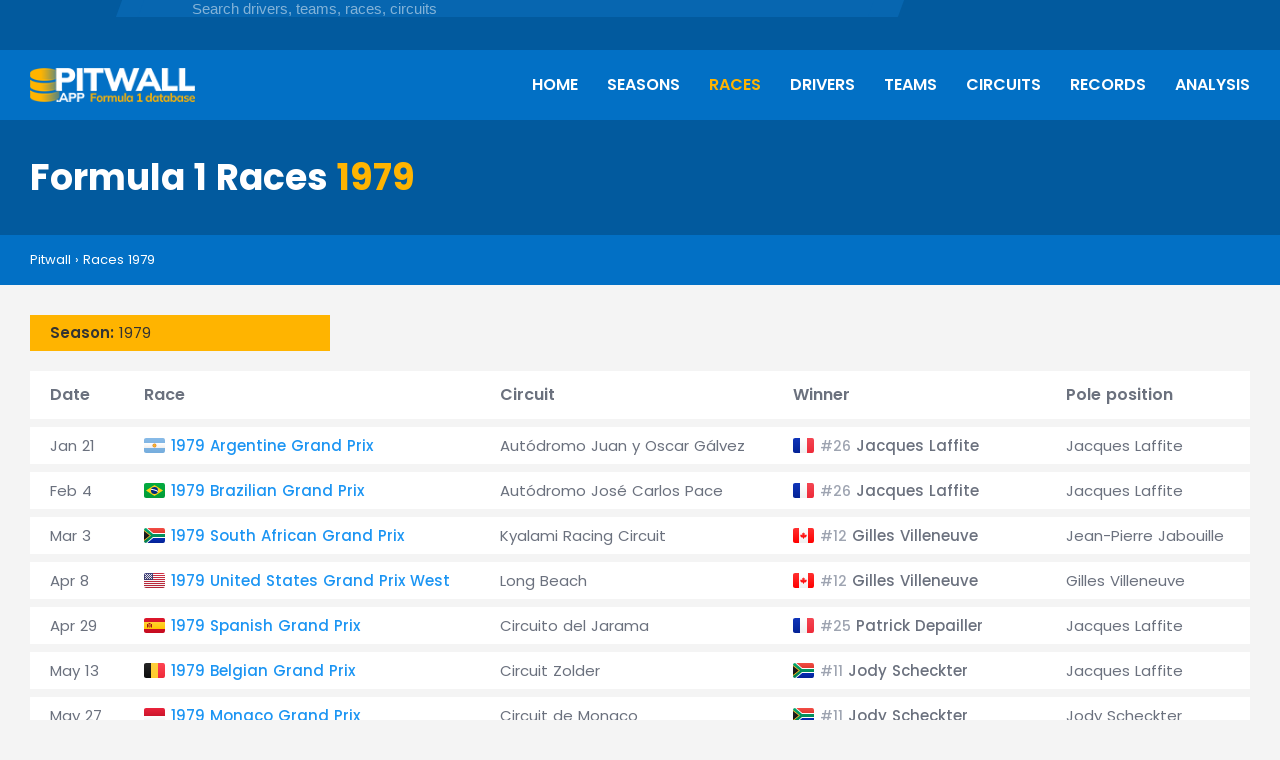

--- FILE ---
content_type: text/html; charset=utf-8
request_url: https://pitwall.app/races/archive/1979
body_size: 4504
content:
<!DOCTYPE html>
<html lang="en">
    <head>
    <title>Formula 1 races 1979 | Pitwall</title>
    <meta name='viewport' content='width=device-width,initial-scale=1'>
    <meta name="csrf-param" content="authenticity_token" />
<meta name="csrf-token" content="p2AReU5ZnahZB5LL4WGei9fnz_C-qZATx4QUarLNgLZdUy_pWDRjtFyZ0mmGuUGVo0ijagOs_OGHbU5x4BzuYA" />
    
    <link rel="icon" type="image/x-icon" href="/assets/favicon-64-addb4dbd360cac2efd2e24b3ac787017bd9ee05f360e61a8b6f935c23652c0ac.png" />
    <!-- Google tag (gtag.js) -->
<script async src="https://www.googletagmanager.com/gtag/js?id=G-Z4PXKNWP49"></script>
<script>
  window.dataLayer = window.dataLayer || [];
  function gtag(){dataLayer.push(arguments);}
  gtag('js', new Date());

  gtag('config', 'G-Z4PXKNWP49');
</script>
<script async src="https://pagead2.googlesyndication.com/pagead/js/adsbygoogle.js?client=ca-pub-3884714895273962"
     crossorigin="anonymous"></script>
    <link rel="stylesheet" href="/assets/application-33b4b4f4450d0f8292dbcbea3c9b30659f9e87669a4ad45e816abe7c2e836c26.css" data-turbo-track="reload" />
    <script type="importmap" data-turbo-track="reload">{
  "imports": {
    "application": "/assets/application-0ba6101eec1930d7bdf16cc12f3f4d43782e58c464027150ddbb1c54cca4a573.js",
    "jquery": "https://cdn.jsdelivr.net/npm/jquery@3.6.0/dist/jquery.js",
    "jquery-ui": "https://cdn.jsdelivr.net/npm/jquery-ui@1.13.2/dist/jquery-ui.min.js",
    "@fortawesome/fontawesome-free": "https://ga.jspm.io/npm:@fortawesome/fontawesome-free@6.5.1/js/fontawesome.js",
    "@fortawesome/fontawesome-svg-core": "https://ga.jspm.io/npm:@fortawesome/fontawesome-svg-core@6.5.1/index.mjs",
    "@fortawesome/free-brands-svg-icons": "https://ga.jspm.io/npm:@fortawesome/free-brands-svg-icons@6.5.1/index.mjs",
    "@fortawesome/free-regular-svg-icons": "https://ga.jspm.io/npm:@fortawesome/free-regular-svg-icons@6.5.1/index.mjs",
    "@fortawesome/free-solid-svg-icons": "https://ga.jspm.io/npm:@fortawesome/free-solid-svg-icons@6.5.1/index.mjs",
    "cropperjs": "/assets/cropperjs-adb3f04f90ed5b47190deb5ae3cf41c2c66101da194b34f61ac697ade69849d3.js",
    "splide": "/assets/@splidejs--splide-fbc8cd1f854c83940316b0c00bdded56e703789dbcc380fdf9c779bae3b317d1.js",
    "includes/search": "/assets/includes/search-7f15c586e18446aecc92bac734f099edadd93e21a9f7edfc5a14e62b88d412eb.js",
    "includes/analysis_forms": "/assets/includes/analysis_forms-4b41ade4e22c916474bb7ba0029f3a6449a22500ed9049767975647d66bf96b6.js",
    "includes/post_block_forms": "/assets/includes/post_block_forms-b5046915d78a14ee097360fbfe39b8b97fe28c9b52837ab2885865887802c62d.js",
    "includes/select_menu": "/assets/includes/select_menu-1cc75167bedcc181414ee1b2c339aa06dd16cbe925d9d13457b0a3910ebca8c2.js"
  }
}</script>
<link rel="modulepreload" href="/assets/application-0ba6101eec1930d7bdf16cc12f3f4d43782e58c464027150ddbb1c54cca4a573.js">
<link rel="modulepreload" href="https://cdn.jsdelivr.net/npm/jquery@3.6.0/dist/jquery.js">
<link rel="modulepreload" href="https://cdn.jsdelivr.net/npm/jquery-ui@1.13.2/dist/jquery-ui.min.js">
<link rel="modulepreload" href="https://ga.jspm.io/npm:@fortawesome/fontawesome-free@6.5.1/js/fontawesome.js">
<link rel="modulepreload" href="https://ga.jspm.io/npm:@fortawesome/fontawesome-svg-core@6.5.1/index.mjs">
<link rel="modulepreload" href="https://ga.jspm.io/npm:@fortawesome/free-brands-svg-icons@6.5.1/index.mjs">
<link rel="modulepreload" href="https://ga.jspm.io/npm:@fortawesome/free-regular-svg-icons@6.5.1/index.mjs">
<link rel="modulepreload" href="https://ga.jspm.io/npm:@fortawesome/free-solid-svg-icons@6.5.1/index.mjs">
<link rel="modulepreload" href="/assets/cropperjs-adb3f04f90ed5b47190deb5ae3cf41c2c66101da194b34f61ac697ade69849d3.js">
<link rel="modulepreload" href="/assets/@splidejs--splide-fbc8cd1f854c83940316b0c00bdded56e703789dbcc380fdf9c779bae3b317d1.js">
<link rel="modulepreload" href="/assets/includes/search-7f15c586e18446aecc92bac734f099edadd93e21a9f7edfc5a14e62b88d412eb.js">
<link rel="modulepreload" href="/assets/includes/analysis_forms-4b41ade4e22c916474bb7ba0029f3a6449a22500ed9049767975647d66bf96b6.js">
<link rel="modulepreload" href="/assets/includes/post_block_forms-b5046915d78a14ee097360fbfe39b8b97fe28c9b52837ab2885865887802c62d.js">
<link rel="modulepreload" href="/assets/includes/select_menu-1cc75167bedcc181414ee1b2c339aa06dd16cbe925d9d13457b0a3910ebca8c2.js">
<script type="module">import "application"</script>
      <meta name='description' content="Check out all the races for the 1979 Formula 1 World Championship, from the first race in Argentina to the final showdown in United States.">
  </head>
  <body>
    <div id='page-container'>
      <div id='page-top'>
        <div class='overlay'></div>
        <header>
  <div id='header-topbar'>
    <div class='wrapper'>
      <div class='header-social-links'>
        <a class="link" href="/blog"><i class="fa-solid fa-blog"></i></a>
<a target="blank" class="link" href="https://www.youtube.com/@pitwall_app"><i class="fa-brands fa-square-youtube"></i></a>

      </div>
      <div id='header-search-wide'>
  <div class='input-wrapper'>
    <div id='search-wide-background'>
      <div class='left-border'></div>
      <div class='icon'>
        <i class="fa-solid fa-magnifying-glass"></i>
      </div>
      <input type="text" name="search-input-wide" id="search-input-wide" placeholder="Search drivers, teams, races, circuits" />      <div class='right-border'></div>
    </div>
  </div>
  <div id='search-window-wide'>
    <div id='search-results-wide'>
      <div class='results'></div>
      <div class='no-results'>No results found</div>
    </div>
  </div>
</div>
          </div>
  </div>
  <div id='main-header'>
    <div class='wrapper'>
      <div id='header-menu'>
  <div id='mobile-menu-btn'>
    <div class='open'><i class='fa-solid fa-bars'></i></div>
    <div class='close'><i class='fa-solid fa-xmark'></i></div>
  </div>
  <div id='mobile-menu'>
    <ul>
  <li><a class="link" href="/">Home</a></li>
  <li><a class="link" href="/seasons">Seasons</a></li>
  <li><a class="link active" href="/races">Races</a></li>
  <li><a class="link" href="/drivers">Drivers</a></li>
  <li><a class="link" href="/teams">Teams</a></li>
  <li><a class="link" href="/circuits">Circuits</a></li>
  <li><a class="link" href="/records">Records</a></li>
  <li><a class="link" href="/analysis">Analysis</a></li>
</ul>
    <div class='header-social-links'>
      <a class="link" href="/blog"><i class="fa-solid fa-blog"></i></a>
<a target="blank" class="link" href="https://www.youtube.com/@pitwall_app"><i class="fa-brands fa-square-youtube"></i></a>

    </div>
  </div>
</div>
      <div class='header-logo'>
  <a class="" href="/">
    <img srcset="/assets/pitwall_logo@2x-2b717b1ac493b445de692ed9329b90091442492eea79f3f83b55cd4165fe6407.png 2x" src="/assets/pitwall_logo-04946ae1e6e2f2d9b79daf8cd1887370f9ca7ffba3502e054a9842f059384f52.png" />
</a></div>
      <div id='header-search'>
  <div id='header-search-btn'>
    <div class='open'><i class="fa-solid fa-magnifying-glass"></i></div>
    <div class='close'><i class='fa-solid fa-xmark'></i></div>  
  </div>
  <div id='search-window'>
    <div class='field'>
      <input type="text" name="search-input" id="search-input" placeholder="Search for drivers, teams, races, circuits" autofocus="autofocus" />    </div>
    <div id='search-results'></div>
    <div class='no-results'>No results found</div>
  </div>
</div>
    </div>
  </div>
  <div id='main-header-wide'>
    <div class='wrapper'>
      <div class='header-logo'>
  <a class="" href="/">
    <img srcset="/assets/pitwall_logo@2x-2b717b1ac493b445de692ed9329b90091442492eea79f3f83b55cd4165fe6407.png 2x" src="/assets/pitwall_logo-04946ae1e6e2f2d9b79daf8cd1887370f9ca7ffba3502e054a9842f059384f52.png" />
</a></div>
      <div id='header-menu-wide'>
  <ul>
  <li><a class="link" href="/">Home</a></li>
  <li><a class="link" href="/seasons">Seasons</a></li>
  <li><a class="link active" href="/races">Races</a></li>
  <li><a class="link" href="/drivers">Drivers</a></li>
  <li><a class="link" href="/teams">Teams</a></li>
  <li><a class="link" href="/circuits">Circuits</a></li>
  <li><a class="link" href="/records">Records</a></li>
  <li><a class="link" href="/analysis">Analysis</a></li>
</ul>
</div>
      <div class='clear'></div>
    </div>
  </div>
</header>
        <div id='info-pane'>
  <div class='wrapper container'>

      <h1>Formula 1 Races <span class='yellow'>1979</span></h1>

    <div class='info-pane-data'>

      


    </div>
  </div>
</div>
          <div id='breadcrumbs'>
  <div class='wrapper'>
    <span class='item'><a href="/">Pitwall</a></span>
    <span class='sep'>›</span>
      <span class='item'><a href="/races/archive/1979">Races 1979</a></span>
  </div>
</div>
      </div>
      <div id='page' class='wrapper'>
          <div class='container'>
    <div id='races_overview_menu' class='select-menu-wrapper'>
  <div class='select-menu'>
    <span class='current-value'><span class='title'>Season: </span> 1979</span>
    <span class='icon icon-down'>
      <i class="fa-solid fa-caret-down"></i>
    </span>
    <span class='icon icon-up'>
      <i class="fa-solid fa-caret-up"></i>
    </span>
  </div>
  <div class='select-menu-options'>
    <ul class='options '>
        <li class='option'><a href="/races">2025</a></li>
        <li class='option'><a href="/races/archive/2024">2024</a></li>
        <li class='option'><a href="/races/archive/2023">2023</a></li>
        <li class='option'><a href="/races/archive/2022">2022</a></li>
        <li class='option'><a href="/races/archive/2021">2021</a></li>
        <li class='option'><a href="/races/archive/2020">2020</a></li>
        <li class='option'><a href="/races/archive/2019">2019</a></li>
        <li class='option'><a href="/races/archive/2018">2018</a></li>
        <li class='option'><a href="/races/archive/2017">2017</a></li>
        <li class='option'><a href="/races/archive/2016">2016</a></li>
        <li class='option'><a href="/races/archive/2015">2015</a></li>
        <li class='option'><a href="/races/archive/2014">2014</a></li>
        <li class='option'><a href="/races/archive/2013">2013</a></li>
        <li class='option'><a href="/races/archive/2012">2012</a></li>
        <li class='option'><a href="/races/archive/2011">2011</a></li>
        <li class='option'><a href="/races/archive/2010">2010</a></li>
        <li class='option'><a href="/races/archive/2009">2009</a></li>
        <li class='option'><a href="/races/archive/2008">2008</a></li>
        <li class='option'><a href="/races/archive/2007">2007</a></li>
        <li class='option'><a href="/races/archive/2006">2006</a></li>
        <li class='option'><a href="/races/archive/2005">2005</a></li>
        <li class='option'><a href="/races/archive/2004">2004</a></li>
        <li class='option'><a href="/races/archive/2003">2003</a></li>
        <li class='option'><a href="/races/archive/2002">2002</a></li>
        <li class='option'><a href="/races/archive/2001">2001</a></li>
        <li class='option'><a href="/races/archive/2000">2000</a></li>
        <li class='option'><a href="/races/archive/1999">1999</a></li>
        <li class='option'><a href="/races/archive/1998">1998</a></li>
        <li class='option'><a href="/races/archive/1997">1997</a></li>
        <li class='option'><a href="/races/archive/1996">1996</a></li>
        <li class='option'><a href="/races/archive/1995">1995</a></li>
        <li class='option'><a href="/races/archive/1994">1994</a></li>
        <li class='option'><a href="/races/archive/1993">1993</a></li>
        <li class='option'><a href="/races/archive/1992">1992</a></li>
        <li class='option'><a href="/races/archive/1991">1991</a></li>
        <li class='option'><a href="/races/archive/1990">1990</a></li>
        <li class='option'><a href="/races/archive/1989">1989</a></li>
        <li class='option'><a href="/races/archive/1988">1988</a></li>
        <li class='option'><a href="/races/archive/1987">1987</a></li>
        <li class='option'><a href="/races/archive/1986">1986</a></li>
        <li class='option'><a href="/races/archive/1985">1985</a></li>
        <li class='option'><a href="/races/archive/1984">1984</a></li>
        <li class='option'><a href="/races/archive/1983">1983</a></li>
        <li class='option'><a href="/races/archive/1982">1982</a></li>
        <li class='option'><a href="/races/archive/1981">1981</a></li>
        <li class='option'><a href="/races/archive/1980">1980</a></li>
        <li class='option'>1979</li>
        <li class='option'><a href="/races/archive/1978">1978</a></li>
        <li class='option'><a href="/races/archive/1977">1977</a></li>
        <li class='option'><a href="/races/archive/1976">1976</a></li>
        <li class='option'><a href="/races/archive/1975">1975</a></li>
        <li class='option'><a href="/races/archive/1974">1974</a></li>
        <li class='option'><a href="/races/archive/1973">1973</a></li>
        <li class='option'><a href="/races/archive/1972">1972</a></li>
        <li class='option'><a href="/races/archive/1971">1971</a></li>
        <li class='option'><a href="/races/archive/1970">1970</a></li>
        <li class='option'><a href="/races/archive/1969">1969</a></li>
        <li class='option'><a href="/races/archive/1968">1968</a></li>
        <li class='option'><a href="/races/archive/1967">1967</a></li>
        <li class='option'><a href="/races/archive/1966">1966</a></li>
        <li class='option'><a href="/races/archive/1965">1965</a></li>
        <li class='option'><a href="/races/archive/1964">1964</a></li>
        <li class='option'><a href="/races/archive/1963">1963</a></li>
        <li class='option'><a href="/races/archive/1962">1962</a></li>
        <li class='option'><a href="/races/archive/1961">1961</a></li>
        <li class='option'><a href="/races/archive/1960">1960</a></li>
        <li class='option'><a href="/races/archive/1959">1959</a></li>
        <li class='option'><a href="/races/archive/1958">1958</a></li>
        <li class='option'><a href="/races/archive/1957">1957</a></li>
        <li class='option'><a href="/races/archive/1956">1956</a></li>
        <li class='option'><a href="/races/archive/1955">1955</a></li>
        <li class='option'><a href="/races/archive/1954">1954</a></li>
        <li class='option'><a href="/races/archive/1953">1953</a></li>
        <li class='option'><a href="/races/archive/1952">1952</a></li>
        <li class='option'><a href="/races/archive/1951">1951</a></li>
        <li class='option'><a href="/races/archive/1950">1950</a></li>
    </ul>
  </div>
</div>
    <div class='row'>
      <div class='table-wrapper'>
  <table class='data-table'>
    <thead>
      <tr>
        <th>Date</th>
        <th>Race</th>
        <th>Circuit</th>
        <th>Winner</th>
        <th>Pole position</th>
      </tr>
    </thead>
    <tbody>
        <tr>
          <td>
            <span class='border'></span>
            Jan 21
          </td>
          <td class='title'><span class='flag-icon flag-icon-ar'></span><a href="/races/1979-argentine-grand-prix">1979 Argentine Grand Prix</a> </td>
          <td>Autódromo Juan y Oscar Gálvez</td>
          <td class='title'>
            <span class='flag-icon flag-icon-fr'></span><span class='driver-number'>#26</span> Jacques Laffite
          </td>
          <td>Jacques Laffite</td>
        </tr>
        <tr>
          <td>
            <span class='border'></span>
            Feb 4
          </td>
          <td class='title'><span class='flag-icon flag-icon-br'></span><a href="/races/1979-brazilian-grand-prix">1979 Brazilian Grand Prix</a> </td>
          <td>Autódromo José Carlos Pace</td>
          <td class='title'>
            <span class='flag-icon flag-icon-fr'></span><span class='driver-number'>#26</span> Jacques Laffite
          </td>
          <td>Jacques Laffite</td>
        </tr>
        <tr>
          <td>
            <span class='border'></span>
            Mar 3
          </td>
          <td class='title'><span class='flag-icon flag-icon-za'></span><a href="/races/1979-south-african-grand-prix">1979 South African Grand Prix</a> </td>
          <td>Kyalami Racing Circuit</td>
          <td class='title'>
            <span class='flag-icon flag-icon-ca'></span><span class='driver-number'>#12</span> Gilles Villeneuve
          </td>
          <td>Jean-Pierre Jabouille</td>
        </tr>
        <tr>
          <td>
            <span class='border'></span>
            Apr 8
          </td>
          <td class='title'><span class='flag-icon flag-icon-us'></span><a href="/races/1979-united-states-grand-prix-west">1979 United States Grand Prix West</a> </td>
          <td>Long Beach</td>
          <td class='title'>
            <span class='flag-icon flag-icon-ca'></span><span class='driver-number'>#12</span> Gilles Villeneuve
          </td>
          <td>Gilles Villeneuve</td>
        </tr>
        <tr>
          <td>
            <span class='border'></span>
            Apr 29
          </td>
          <td class='title'><span class='flag-icon flag-icon-es'></span><a href="/races/1979-spanish-grand-prix">1979 Spanish Grand Prix</a> </td>
          <td>Circuito del Jarama</td>
          <td class='title'>
            <span class='flag-icon flag-icon-fr'></span><span class='driver-number'>#25</span> Patrick Depailler
          </td>
          <td>Jacques Laffite</td>
        </tr>
        <tr>
          <td>
            <span class='border'></span>
            May 13
          </td>
          <td class='title'><span class='flag-icon flag-icon-be'></span><a href="/races/1979-belgian-grand-prix">1979 Belgian Grand Prix</a> </td>
          <td>Circuit Zolder</td>
          <td class='title'>
            <span class='flag-icon flag-icon-za'></span><span class='driver-number'>#11</span> Jody Scheckter
          </td>
          <td>Jacques Laffite</td>
        </tr>
        <tr>
          <td>
            <span class='border'></span>
            May 27
          </td>
          <td class='title'><span class='flag-icon flag-icon-mc'></span><a href="/races/1979-monaco-grand-prix">1979 Monaco Grand Prix</a> </td>
          <td>Circuit de Monaco</td>
          <td class='title'>
            <span class='flag-icon flag-icon-za'></span><span class='driver-number'>#11</span> Jody Scheckter
          </td>
          <td>Jody Scheckter</td>
        </tr>
        <tr>
          <td>
            <span class='border'></span>
            Jul 1
          </td>
          <td class='title'><span class='flag-icon flag-icon-fr'></span><a href="/races/1979-french-grand-prix">1979 French Grand Prix</a> </td>
          <td>Dijon-Prenois</td>
          <td class='title'>
            <span class='flag-icon flag-icon-fr'></span><span class='driver-number'>#15</span> Jean-Pierre Jabouille
          </td>
          <td>Jean-Pierre Jabouille</td>
        </tr>
        <tr>
          <td>
            <span class='border'></span>
            Jul 14
          </td>
          <td class='title'><span class='flag-icon flag-icon-gb'></span><a href="/races/1979-british-grand-prix">1979 British Grand Prix</a> </td>
          <td>Silverstone Circuit</td>
          <td class='title'>
            <span class='flag-icon flag-icon-ch'></span><span class='driver-number'>#28</span> Clay Regazzoni
          </td>
          <td>Alan Jones</td>
        </tr>
        <tr>
          <td>
            <span class='border'></span>
            Jul 29
          </td>
          <td class='title'><span class='flag-icon flag-icon-de'></span><a href="/races/1979-german-grand-prix">1979 German Grand Prix</a> </td>
          <td>Hockenheimring</td>
          <td class='title'>
            <span class='flag-icon flag-icon-au'></span><span class='driver-number'>#27</span> Alan Jones
          </td>
          <td>Jean-Pierre Jabouille</td>
        </tr>
        <tr>
          <td>
            <span class='border'></span>
            Aug 12
          </td>
          <td class='title'><span class='flag-icon flag-icon-at'></span><a href="/races/1979-austrian-grand-prix">1979 Austrian Grand Prix</a> </td>
          <td>Red Bull Ring</td>
          <td class='title'>
            <span class='flag-icon flag-icon-au'></span><span class='driver-number'>#27</span> Alan Jones
          </td>
          <td>René Arnoux</td>
        </tr>
        <tr>
          <td>
            <span class='border'></span>
            Aug 26
          </td>
          <td class='title'><span class='flag-icon flag-icon-nl'></span><a href="/races/1979-dutch-grand-prix">1979 Dutch Grand Prix</a> </td>
          <td>Circuit Park Zandvoort</td>
          <td class='title'>
            <span class='flag-icon flag-icon-au'></span><span class='driver-number'>#27</span> Alan Jones
          </td>
          <td>René Arnoux</td>
        </tr>
        <tr>
          <td>
            <span class='border'></span>
            Sep 9
          </td>
          <td class='title'><span class='flag-icon flag-icon-it'></span><a href="/races/1979-italian-grand-prix">1979 Italian Grand Prix</a> </td>
          <td>Autodromo Nazionale Monza</td>
          <td class='title'>
            <span class='flag-icon flag-icon-za'></span><span class='driver-number'>#11</span> Jody Scheckter
          </td>
          <td>Jean-Pierre Jabouille</td>
        </tr>
        <tr>
          <td>
            <span class='border'></span>
            Sep 30
          </td>
          <td class='title'><span class='flag-icon flag-icon-ca'></span><a href="/races/1979-canadian-grand-prix">1979 Canadian Grand Prix</a> </td>
          <td>Circuit Gilles Villeneuve</td>
          <td class='title'>
            <span class='flag-icon flag-icon-au'></span><span class='driver-number'>#27</span> Alan Jones
          </td>
          <td>Alan Jones</td>
        </tr>
        <tr>
          <td>
            <span class='border'></span>
            Oct 7
          </td>
          <td class='title'><span class='flag-icon flag-icon-us'></span><a href="/races/1979-united-states-grand-prix">1979 United States Grand Prix</a> </td>
          <td>Watkins Glen International</td>
          <td class='title'>
            <span class='flag-icon flag-icon-ca'></span><span class='driver-number'>#12</span> Gilles Villeneuve
          </td>
          <td>Alan Jones</td>
        </tr>
    </tbody>
  </table>
</div>

    </div>
  </div>

          <div class="container">  
  <div class="ad-container ad-display-container">
    <div class='ad-container-wrapper'>
      <!-- Display responsive - footer -->
      <ins class="adsbygoogle"
          style="display:block"
          data-ad-client="ca-pub-3884714895273962"
          data-ad-slot="3376791197"
          data-ad-format="auto"
          data-full-width-responsive="true"></ins>
      <script>
          (adsbygoogle = window.adsbygoogle || []).push({});
      </script>
      <span class='ad-container-label'>advertisement</span>
    </div>
  </div>
</div>
      </div>
      <footer id='footer'>
  <div id='footer-logo'>
    <div class='container wrapper'>
      <div class='logo'>
        <a class="" href="/">
          <img srcset="/assets/pitwall_logo@2x-2b717b1ac493b445de692ed9329b90091442492eea79f3f83b55cd4165fe6407.png 2x" src="/assets/pitwall_logo-04946ae1e6e2f2d9b79daf8cd1887370f9ca7ffba3502e054a9842f059384f52.png" />
</a>      </div>
      <div class='footer-social-links'>
        <a class="link" href="/blog"><i class="fa-solid fa-blog"></i></a>
<a target="blank" class="link" href="https://www.youtube.com/@pitwall_app"><i class="fa-brands fa-square-youtube"></i></a>

      </div>
    </div>
  </div>
  <div id='footer-links'>
    <div class='container wrapper'>
      <ul>
  <li><a class="link" href="/">Home</a></li>
  <li><a class="link" href="/seasons">Seasons</a></li>
  <li><a class="link active" href="/races">Races</a></li>
  <li><a class="link" href="/drivers">Drivers</a></li>
  <li><a class="link" href="/teams">Teams</a></li>
  <li><a class="link" href="/circuits">Circuits</a></li>
  <li><a class="link" href="/records">Records</a></li>
  <li><a class="link" href="/analysis">Analysis</a></li>
</ul>
    </div>
  </div>
  <div id='footer-bottom'>
    <div class='container wrapper'>
      <div class='copyright'>© 2026 <a href="/">Pitwall.app</a></div>
      <div class='bottom-links'><a href="/privacy-policy">Privacy policy</a></div>
      This website is unofficial and is not associated in any way with the Formula One group of companies. F1, FORMULA ONE, FORMULA 1, FIA FORMULA ONE WORLD CHAMPIONSHIP, GRAND PRIX and related marks are trade marks of Formula One Licensing B.V.
    </div>
  </div>
</footer>
    </div>
  </body>
</html>

--- FILE ---
content_type: text/html; charset=utf-8
request_url: https://www.google.com/recaptcha/api2/aframe
body_size: 267
content:
<!DOCTYPE HTML><html><head><meta http-equiv="content-type" content="text/html; charset=UTF-8"></head><body><script nonce="UScRYIiaoDOjbrz6akY4gw">/** Anti-fraud and anti-abuse applications only. See google.com/recaptcha */ try{var clients={'sodar':'https://pagead2.googlesyndication.com/pagead/sodar?'};window.addEventListener("message",function(a){try{if(a.source===window.parent){var b=JSON.parse(a.data);var c=clients[b['id']];if(c){var d=document.createElement('img');d.src=c+b['params']+'&rc='+(localStorage.getItem("rc::a")?sessionStorage.getItem("rc::b"):"");window.document.body.appendChild(d);sessionStorage.setItem("rc::e",parseInt(sessionStorage.getItem("rc::e")||0)+1);localStorage.setItem("rc::h",'1768967694609');}}}catch(b){}});window.parent.postMessage("_grecaptcha_ready", "*");}catch(b){}</script></body></html>

--- FILE ---
content_type: image/svg+xml
request_url: https://cdn.jsdelivr.net/npm/flag-icons-svg@0.0.3/svg/za.svg
body_size: -196
content:
<svg viewBox="0 0 21 15" xmlns="http://www.w3.org/2000/svg"><defs><linearGradient x1="50%" y1="0%" x2="50%" y2="100%" id="a"><stop stop-color="#FFF" offset="0%"/><stop stop-color="#F0F0F0" offset="100%"/></linearGradient><linearGradient x1="50%" y1="0%" x2="50%" y2="100%" id="b"><stop stop-color="#06A86E" offset="0%"/><stop stop-color="#007A4E" offset="100%"/></linearGradient><linearGradient x1="50%" y1="0%" x2="50%" y2="100%" id="c"><stop stop-color="#FFBF2E" offset="0%"/><stop stop-color="#FFB612" offset="100%"/></linearGradient><linearGradient x1="50%" y1="0%" x2="50%" y2="100%" id="d"><stop stop-color="#262626" offset="0%"/><stop stop-color="#0D0D0D" offset="100%"/></linearGradient><linearGradient x1="50%" y1="0%" x2="50%" y2="100%" id="e"><stop stop-color="#F44E46" offset="0%"/><stop stop-color="#DF3931" offset="100%"/></linearGradient><linearGradient x1="50%" y1="0%" x2="50%" y2="100%" id="f"><stop stop-color="#072CB4" offset="0%"/><stop stop-color="#042396" offset="100%"/></linearGradient></defs><g fill="none" fill-rule="evenodd"><path fill="url(#a)" d="M0 0h21v15H0z"/><path fill="url(#b)" d="M0 0h21v15H0z"/><path fill="url(#c)" d="M0 2l7 5.5L0 13z"/><path fill="url(#d)" d="M-1 2.25L5.75 7.5-1 12.75z"/><path fill="#FFF" d="M9 6L2 0h19v6z"/><path fill="url(#e)" d="M9.25 5l-6-5H21v5z"/><path fill="#FFF" d="M2 15h19V9H9z"/><path fill="url(#f)" d="M3.25 15H21v-5H9.25z"/></g></svg>

--- FILE ---
content_type: text/javascript; charset=utf-8
request_url: https://ga.jspm.io/npm:@fortawesome/fontawesome-svg-core@6.5.1/index.mjs
body_size: 15812
content:
function ownKeys(n,a){var t=Object.keys(n);if(Object.getOwnPropertySymbols){var e=Object.getOwnPropertySymbols(n);a&&(e=e.filter((function(a){return Object.getOwnPropertyDescriptor(n,a).enumerable}))),t.push.apply(t,e)}return t}function _objectSpread2(n){for(var a=1;a<arguments.length;a++){var t=null!=arguments[a]?arguments[a]:{};a%2?ownKeys(Object(t),!0).forEach((function(a){_defineProperty(n,a,t[a])})):Object.getOwnPropertyDescriptors?Object.defineProperties(n,Object.getOwnPropertyDescriptors(t)):ownKeys(Object(t)).forEach((function(a){Object.defineProperty(n,a,Object.getOwnPropertyDescriptor(t,a))}))}return n}function _typeof(n){return _typeof="function"==typeof Symbol&&"symbol"==typeof Symbol.iterator?function(n){return typeof n}:function(n){return n&&"function"==typeof Symbol&&n.constructor===Symbol&&n!==Symbol.prototype?"symbol":typeof n},_typeof(n)}function _classCallCheck(n,a){if(!(n instanceof a))throw new TypeError("Cannot call a class as a function")}function _defineProperties(n,a){for(var t=0;t<a.length;t++){var e=a[t];e.enumerable=e.enumerable||false;e.configurable=true;"value"in e&&(e.writable=true);Object.defineProperty(n,e.key,e)}}function _createClass(n,a,t){a&&_defineProperties(n.prototype,a);t&&_defineProperties(n,t);Object.defineProperty(n,"prototype",{writable:false});return n}function _defineProperty(n,a,t){a in n?Object.defineProperty(n,a,{value:t,enumerable:true,configurable:true,writable:true}):n[a]=t;return n}function _slicedToArray(n,a){return _arrayWithHoles(n)||_iterableToArrayLimit(n,a)||_unsupportedIterableToArray(n,a)||_nonIterableRest()}function _toConsumableArray(n){return _arrayWithoutHoles(n)||_iterableToArray(n)||_unsupportedIterableToArray(n)||_nonIterableSpread()}function _arrayWithoutHoles(n){if(Array.isArray(n))return _arrayLikeToArray(n)}function _arrayWithHoles(n){if(Array.isArray(n))return n}function _iterableToArray(n){if(typeof Symbol!=="undefined"&&n[Symbol.iterator]!=null||n["@@iterator"]!=null)return Array.from(n)}function _iterableToArrayLimit(n,a){var t=n==null?null:typeof Symbol!=="undefined"&&n[Symbol.iterator]||n["@@iterator"];if(t!=null){var e=[];var r=true;var i=false;var o,s;try{for(t=t.call(n);!(r=(o=t.next()).done);r=true){e.push(o.value);if(a&&e.length===a)break}}catch(n){i=true;s=n}finally{try{r||t.return==null||t.return()}finally{if(i)throw s}}return e}}function _unsupportedIterableToArray(n,a){if(n){if(typeof n==="string")return _arrayLikeToArray(n,a);var t=Object.prototype.toString.call(n).slice(8,-1);t==="Object"&&n.constructor&&(t=n.constructor.name);return t==="Map"||t==="Set"?Array.from(n):t==="Arguments"||/^(?:Ui|I)nt(?:8|16|32)(?:Clamped)?Array$/.test(t)?_arrayLikeToArray(n,a):void 0}}function _arrayLikeToArray(n,a){(a==null||a>n.length)&&(a=n.length);for(var t=0,e=new Array(a);t<a;t++)e[t]=n[t];return e}function _nonIterableSpread(){throw new TypeError("Invalid attempt to spread non-iterable instance.\nIn order to be iterable, non-array objects must have a [Symbol.iterator]() method.")}function _nonIterableRest(){throw new TypeError("Invalid attempt to destructure non-iterable instance.\nIn order to be iterable, non-array objects must have a [Symbol.iterator]() method.")}var n=function noop(){};var a={};var t={};var e=null;var r={mark:n,measure:n};try{typeof window!=="undefined"&&(a=window);typeof document!=="undefined"&&(t=document);typeof MutationObserver!=="undefined"&&(e=MutationObserver);typeof performance!=="undefined"&&(r=performance)}catch(n){}var i=a.navigator||{},o=i.userAgent,s=o===void 0?"":o;var c=a;var f=t;var l=e;var u=r;c.document;var m=!!f.documentElement&&!!f.head&&typeof f.addEventListener==="function"&&typeof f.createElement==="function";var d=~s.indexOf("MSIE")||~s.indexOf("Trident/");var v,b,p,g,y;var h="___FONT_AWESOME___";var k=16;var x="fa";var w="svg-inline--fa";var A="data-fa-i2svg";var S="data-fa-pseudo-element";var P="data-fa-pseudo-element-pending";var j="data-prefix";var _="data-icon";var C="fontawesome-i2svg";var O="async";var N=["HTML","HEAD","STYLE","SCRIPT"];var I=function(){try{return process.env.NODE_ENV==="production"}catch(n){return false}}();var M="classic";var E="sharp";var z=[M,E];function familyProxy(n){return new Proxy(n,{get:function get(n,a){return a in n?n[a]:n[M]}})}var L=familyProxy((v={},_defineProperty(v,M,{fa:"solid",fas:"solid","fa-solid":"solid",far:"regular","fa-regular":"regular",fal:"light","fa-light":"light",fat:"thin","fa-thin":"thin",fad:"duotone","fa-duotone":"duotone",fab:"brands","fa-brands":"brands",fak:"kit",fakd:"kit","fa-kit":"kit","fa-kit-duotone":"kit"}),_defineProperty(v,E,{fa:"solid",fass:"solid","fa-solid":"solid",fasr:"regular","fa-regular":"regular",fasl:"light","fa-light":"light",fast:"thin","fa-thin":"thin"}),v));var T=familyProxy((b={},_defineProperty(b,M,{solid:"fas",regular:"far",light:"fal",thin:"fat",duotone:"fad",brands:"fab",kit:"fak"}),_defineProperty(b,E,{solid:"fass",regular:"fasr",light:"fasl",thin:"fast"}),b));var D=familyProxy((p={},_defineProperty(p,M,{fab:"fa-brands",fad:"fa-duotone",fak:"fa-kit",fal:"fa-light",far:"fa-regular",fas:"fa-solid",fat:"fa-thin"}),_defineProperty(p,E,{fass:"fa-solid",fasr:"fa-regular",fasl:"fa-light",fast:"fa-thin"}),p));var R=familyProxy((g={},_defineProperty(g,M,{"fa-brands":"fab","fa-duotone":"fad","fa-kit":"fak","fa-light":"fal","fa-regular":"far","fa-solid":"fas","fa-thin":"fat"}),_defineProperty(g,E,{"fa-solid":"fass","fa-regular":"fasr","fa-light":"fasl","fa-thin":"fast"}),g));var Y=/fa(s|r|l|t|d|b|k|ss|sr|sl|st)?[\-\ ]/;var F="fa-layers-text";var H=/Font ?Awesome ?([56 ]*)(Solid|Regular|Light|Thin|Duotone|Brands|Free|Pro|Sharp|Kit)?.*/i;var U=familyProxy((y={},_defineProperty(y,M,{900:"fas",400:"far",normal:"far",300:"fal",100:"fat"}),_defineProperty(y,E,{900:"fass",400:"fasr",300:"fasl",100:"fast"}),y));var W=[1,2,3,4,5,6,7,8,9,10];var V=W.concat([11,12,13,14,15,16,17,18,19,20]);var q=["class","data-prefix","data-icon","data-fa-transform","data-fa-mask"];var B={GROUP:"duotone-group",SWAP_OPACITY:"swap-opacity",PRIMARY:"primary",SECONDARY:"secondary"};var G=new Set;Object.keys(T[M]).map(G.add.bind(G));Object.keys(T[E]).map(G.add.bind(G));var X=[].concat(z,_toConsumableArray(G),["2xs","xs","sm","lg","xl","2xl","beat","border","fade","beat-fade","bounce","flip-both","flip-horizontal","flip-vertical","flip","fw","inverse","layers-counter","layers-text","layers","li","pull-left","pull-right","pulse","rotate-180","rotate-270","rotate-90","rotate-by","shake","spin-pulse","spin-reverse","spin","stack-1x","stack-2x","stack","ul",B.GROUP,B.SWAP_OPACITY,B.PRIMARY,B.SECONDARY]).concat(W.map((function(n){return"".concat(n,"x")}))).concat(V.map((function(n){return"w-".concat(n)})));var K=c.FontAwesomeConfig||{};function getAttrConfig(n){var a=f.querySelector("script["+n+"]");if(a)return a.getAttribute(n)}function coerce(n){return n===""||n!=="false"&&(n==="true"||n)}if(f&&typeof f.querySelector==="function"){var J=[["data-family-prefix","familyPrefix"],["data-css-prefix","cssPrefix"],["data-family-default","familyDefault"],["data-style-default","styleDefault"],["data-replacement-class","replacementClass"],["data-auto-replace-svg","autoReplaceSvg"],["data-auto-add-css","autoAddCss"],["data-auto-a11y","autoA11y"],["data-search-pseudo-elements","searchPseudoElements"],["data-observe-mutations","observeMutations"],["data-mutate-approach","mutateApproach"],["data-keep-original-source","keepOriginalSource"],["data-measure-performance","measurePerformance"],["data-show-missing-icons","showMissingIcons"]];J.forEach((function(n){var a=_slicedToArray(n,2),t=a[0],e=a[1];var r=coerce(getAttrConfig(t));r!==void 0&&r!==null&&(K[e]=r)}))}var Q={styleDefault:"solid",familyDefault:"classic",cssPrefix:x,replacementClass:w,autoReplaceSvg:true,autoAddCss:true,autoA11y:true,searchPseudoElements:false,observeMutations:true,mutateApproach:"async",keepOriginalSource:true,measurePerformance:false,showMissingIcons:true};K.familyPrefix&&(K.cssPrefix=K.familyPrefix);var Z=_objectSpread2(_objectSpread2({},Q),K);Z.autoReplaceSvg||(Z.observeMutations=false);var $={};Object.keys(Q).forEach((function(n){Object.defineProperty($,n,{enumerable:true,set:function set(a){Z[n]=a;nn.forEach((function(n){return n($)}))},get:function get(){return Z[n]}})}));Object.defineProperty($,"familyPrefix",{enumerable:true,set:function set(n){Z.cssPrefix=n;nn.forEach((function(n){return n($)}))},get:function get(){return Z.cssPrefix}});c.FontAwesomeConfig=$;var nn=[];function onChange(n){nn.push(n);return function(){nn.splice(nn.indexOf(n),1)}}var an=k;var tn={size:16,x:0,y:0,rotate:0,flipX:false,flipY:false};function insertCss(n){if(n&&m){var a=f.createElement("style");a.setAttribute("type","text/css");a.innerHTML=n;var t=f.head.childNodes;var e=null;for(var r=t.length-1;r>-1;r--){var i=t[r];var o=(i.tagName||"").toUpperCase();["STYLE","LINK"].indexOf(o)>-1&&(e=i)}f.head.insertBefore(a,e);return n}}var en="0123456789abcdefghijklmnopqrstuvwxyzABCDEFGHIJKLMNOPQRSTUVWXYZ";function nextUniqueId(){var n=12;var a="";while(n-- >0)a+=en[Math.random()*62|0];return a}function toArray(n){var a=[];for(var t=(n||[]).length>>>0;t--;)a[t]=n[t];return a}function classArray(n){return n.classList?toArray(n.classList):(n.getAttribute("class")||"").split(" ").filter((function(n){return n}))}function htmlEscape(n){return"".concat(n).replace(/&/g,"&amp;").replace(/"/g,"&quot;").replace(/'/g,"&#39;").replace(/</g,"&lt;").replace(/>/g,"&gt;")}function joinAttributes(n){return Object.keys(n||{}).reduce((function(a,t){return a+"".concat(t,'="').concat(htmlEscape(n[t]),'" ')}),"").trim()}function joinStyles(n){return Object.keys(n||{}).reduce((function(a,t){return a+"".concat(t,": ").concat(n[t].trim(),";")}),"")}function transformIsMeaningful(n){return n.size!==tn.size||n.x!==tn.x||n.y!==tn.y||n.rotate!==tn.rotate||n.flipX||n.flipY}function transformForSvg(n){var a=n.transform,t=n.containerWidth,e=n.iconWidth;var r={transform:"translate(".concat(t/2," 256)")};var i="translate(".concat(a.x*32,", ").concat(a.y*32,") ");var o="scale(".concat(a.size/16*(a.flipX?-1:1),", ").concat(a.size/16*(a.flipY?-1:1),") ");var s="rotate(".concat(a.rotate," 0 0)");var c={transform:"".concat(i," ").concat(o," ").concat(s)};var f={transform:"translate(".concat(e/2*-1," -256)")};return{outer:r,inner:c,path:f}}function transformForCss(n){var a=n.transform,t=n.width,e=t===void 0?k:t,r=n.height,i=r===void 0?k:r,o=n.startCentered,s=o!==void 0&&o;var c="";c+=s&&d?"translate(".concat(a.x/an-e/2,"em, ").concat(a.y/an-i/2,"em) "):s?"translate(calc(-50% + ".concat(a.x/an,"em), calc(-50% + ").concat(a.y/an,"em)) "):"translate(".concat(a.x/an,"em, ").concat(a.y/an,"em) ");c+="scale(".concat(a.size/an*(a.flipX?-1:1),", ").concat(a.size/an*(a.flipY?-1:1),") ");c+="rotate(".concat(a.rotate,"deg) ");return c}var rn=':root, :host {\n  --fa-font-solid: normal 900 1em/1 "Font Awesome 6 Solid";\n  --fa-font-regular: normal 400 1em/1 "Font Awesome 6 Regular";\n  --fa-font-light: normal 300 1em/1 "Font Awesome 6 Light";\n  --fa-font-thin: normal 100 1em/1 "Font Awesome 6 Thin";\n  --fa-font-duotone: normal 900 1em/1 "Font Awesome 6 Duotone";\n  --fa-font-sharp-solid: normal 900 1em/1 "Font Awesome 6 Sharp";\n  --fa-font-sharp-regular: normal 400 1em/1 "Font Awesome 6 Sharp";\n  --fa-font-sharp-light: normal 300 1em/1 "Font Awesome 6 Sharp";\n  --fa-font-sharp-thin: normal 100 1em/1 "Font Awesome 6 Sharp";\n  --fa-font-brands: normal 400 1em/1 "Font Awesome 6 Brands";\n}\n\nsvg:not(:root).svg-inline--fa, svg:not(:host).svg-inline--fa {\n  overflow: visible;\n  box-sizing: content-box;\n}\n\n.svg-inline--fa {\n  display: var(--fa-display, inline-block);\n  height: 1em;\n  overflow: visible;\n  vertical-align: -0.125em;\n}\n.svg-inline--fa.fa-2xs {\n  vertical-align: 0.1em;\n}\n.svg-inline--fa.fa-xs {\n  vertical-align: 0em;\n}\n.svg-inline--fa.fa-sm {\n  vertical-align: -0.0714285705em;\n}\n.svg-inline--fa.fa-lg {\n  vertical-align: -0.2em;\n}\n.svg-inline--fa.fa-xl {\n  vertical-align: -0.25em;\n}\n.svg-inline--fa.fa-2xl {\n  vertical-align: -0.3125em;\n}\n.svg-inline--fa.fa-pull-left {\n  margin-right: var(--fa-pull-margin, 0.3em);\n  width: auto;\n}\n.svg-inline--fa.fa-pull-right {\n  margin-left: var(--fa-pull-margin, 0.3em);\n  width: auto;\n}\n.svg-inline--fa.fa-li {\n  width: var(--fa-li-width, 2em);\n  top: 0.25em;\n}\n.svg-inline--fa.fa-fw {\n  width: var(--fa-fw-width, 1.25em);\n}\n\n.fa-layers svg.svg-inline--fa {\n  bottom: 0;\n  left: 0;\n  margin: auto;\n  position: absolute;\n  right: 0;\n  top: 0;\n}\n\n.fa-layers-counter, .fa-layers-text {\n  display: inline-block;\n  position: absolute;\n  text-align: center;\n}\n\n.fa-layers {\n  display: inline-block;\n  height: 1em;\n  position: relative;\n  text-align: center;\n  vertical-align: -0.125em;\n  width: 1em;\n}\n.fa-layers svg.svg-inline--fa {\n  -webkit-transform-origin: center center;\n          transform-origin: center center;\n}\n\n.fa-layers-text {\n  left: 50%;\n  top: 50%;\n  -webkit-transform: translate(-50%, -50%);\n          transform: translate(-50%, -50%);\n  -webkit-transform-origin: center center;\n          transform-origin: center center;\n}\n\n.fa-layers-counter {\n  background-color: var(--fa-counter-background-color, #ff253a);\n  border-radius: var(--fa-counter-border-radius, 1em);\n  box-sizing: border-box;\n  color: var(--fa-inverse, #fff);\n  line-height: var(--fa-counter-line-height, 1);\n  max-width: var(--fa-counter-max-width, 5em);\n  min-width: var(--fa-counter-min-width, 1.5em);\n  overflow: hidden;\n  padding: var(--fa-counter-padding, 0.25em 0.5em);\n  right: var(--fa-right, 0);\n  text-overflow: ellipsis;\n  top: var(--fa-top, 0);\n  -webkit-transform: scale(var(--fa-counter-scale, 0.25));\n          transform: scale(var(--fa-counter-scale, 0.25));\n  -webkit-transform-origin: top right;\n          transform-origin: top right;\n}\n\n.fa-layers-bottom-right {\n  bottom: var(--fa-bottom, 0);\n  right: var(--fa-right, 0);\n  top: auto;\n  -webkit-transform: scale(var(--fa-layers-scale, 0.25));\n          transform: scale(var(--fa-layers-scale, 0.25));\n  -webkit-transform-origin: bottom right;\n          transform-origin: bottom right;\n}\n\n.fa-layers-bottom-left {\n  bottom: var(--fa-bottom, 0);\n  left: var(--fa-left, 0);\n  right: auto;\n  top: auto;\n  -webkit-transform: scale(var(--fa-layers-scale, 0.25));\n          transform: scale(var(--fa-layers-scale, 0.25));\n  -webkit-transform-origin: bottom left;\n          transform-origin: bottom left;\n}\n\n.fa-layers-top-right {\n  top: var(--fa-top, 0);\n  right: var(--fa-right, 0);\n  -webkit-transform: scale(var(--fa-layers-scale, 0.25));\n          transform: scale(var(--fa-layers-scale, 0.25));\n  -webkit-transform-origin: top right;\n          transform-origin: top right;\n}\n\n.fa-layers-top-left {\n  left: var(--fa-left, 0);\n  right: auto;\n  top: var(--fa-top, 0);\n  -webkit-transform: scale(var(--fa-layers-scale, 0.25));\n          transform: scale(var(--fa-layers-scale, 0.25));\n  -webkit-transform-origin: top left;\n          transform-origin: top left;\n}\n\n.fa-1x {\n  font-size: 1em;\n}\n\n.fa-2x {\n  font-size: 2em;\n}\n\n.fa-3x {\n  font-size: 3em;\n}\n\n.fa-4x {\n  font-size: 4em;\n}\n\n.fa-5x {\n  font-size: 5em;\n}\n\n.fa-6x {\n  font-size: 6em;\n}\n\n.fa-7x {\n  font-size: 7em;\n}\n\n.fa-8x {\n  font-size: 8em;\n}\n\n.fa-9x {\n  font-size: 9em;\n}\n\n.fa-10x {\n  font-size: 10em;\n}\n\n.fa-2xs {\n  font-size: 0.625em;\n  line-height: 0.1em;\n  vertical-align: 0.225em;\n}\n\n.fa-xs {\n  font-size: 0.75em;\n  line-height: 0.0833333337em;\n  vertical-align: 0.125em;\n}\n\n.fa-sm {\n  font-size: 0.875em;\n  line-height: 0.0714285718em;\n  vertical-align: 0.0535714295em;\n}\n\n.fa-lg {\n  font-size: 1.25em;\n  line-height: 0.05em;\n  vertical-align: -0.075em;\n}\n\n.fa-xl {\n  font-size: 1.5em;\n  line-height: 0.0416666682em;\n  vertical-align: -0.125em;\n}\n\n.fa-2xl {\n  font-size: 2em;\n  line-height: 0.03125em;\n  vertical-align: -0.1875em;\n}\n\n.fa-fw {\n  text-align: center;\n  width: 1.25em;\n}\n\n.fa-ul {\n  list-style-type: none;\n  margin-left: var(--fa-li-margin, 2.5em);\n  padding-left: 0;\n}\n.fa-ul > li {\n  position: relative;\n}\n\n.fa-li {\n  left: calc(var(--fa-li-width, 2em) * -1);\n  position: absolute;\n  text-align: center;\n  width: var(--fa-li-width, 2em);\n  line-height: inherit;\n}\n\n.fa-border {\n  border-color: var(--fa-border-color, #eee);\n  border-radius: var(--fa-border-radius, 0.1em);\n  border-style: var(--fa-border-style, solid);\n  border-width: var(--fa-border-width, 0.08em);\n  padding: var(--fa-border-padding, 0.2em 0.25em 0.15em);\n}\n\n.fa-pull-left {\n  float: left;\n  margin-right: var(--fa-pull-margin, 0.3em);\n}\n\n.fa-pull-right {\n  float: right;\n  margin-left: var(--fa-pull-margin, 0.3em);\n}\n\n.fa-beat {\n  -webkit-animation-name: fa-beat;\n          animation-name: fa-beat;\n  -webkit-animation-delay: var(--fa-animation-delay, 0s);\n          animation-delay: var(--fa-animation-delay, 0s);\n  -webkit-animation-direction: var(--fa-animation-direction, normal);\n          animation-direction: var(--fa-animation-direction, normal);\n  -webkit-animation-duration: var(--fa-animation-duration, 1s);\n          animation-duration: var(--fa-animation-duration, 1s);\n  -webkit-animation-iteration-count: var(--fa-animation-iteration-count, infinite);\n          animation-iteration-count: var(--fa-animation-iteration-count, infinite);\n  -webkit-animation-timing-function: var(--fa-animation-timing, ease-in-out);\n          animation-timing-function: var(--fa-animation-timing, ease-in-out);\n}\n\n.fa-bounce {\n  -webkit-animation-name: fa-bounce;\n          animation-name: fa-bounce;\n  -webkit-animation-delay: var(--fa-animation-delay, 0s);\n          animation-delay: var(--fa-animation-delay, 0s);\n  -webkit-animation-direction: var(--fa-animation-direction, normal);\n          animation-direction: var(--fa-animation-direction, normal);\n  -webkit-animation-duration: var(--fa-animation-duration, 1s);\n          animation-duration: var(--fa-animation-duration, 1s);\n  -webkit-animation-iteration-count: var(--fa-animation-iteration-count, infinite);\n          animation-iteration-count: var(--fa-animation-iteration-count, infinite);\n  -webkit-animation-timing-function: var(--fa-animation-timing, cubic-bezier(0.28, 0.84, 0.42, 1));\n          animation-timing-function: var(--fa-animation-timing, cubic-bezier(0.28, 0.84, 0.42, 1));\n}\n\n.fa-fade {\n  -webkit-animation-name: fa-fade;\n          animation-name: fa-fade;\n  -webkit-animation-delay: var(--fa-animation-delay, 0s);\n          animation-delay: var(--fa-animation-delay, 0s);\n  -webkit-animation-direction: var(--fa-animation-direction, normal);\n          animation-direction: var(--fa-animation-direction, normal);\n  -webkit-animation-duration: var(--fa-animation-duration, 1s);\n          animation-duration: var(--fa-animation-duration, 1s);\n  -webkit-animation-iteration-count: var(--fa-animation-iteration-count, infinite);\n          animation-iteration-count: var(--fa-animation-iteration-count, infinite);\n  -webkit-animation-timing-function: var(--fa-animation-timing, cubic-bezier(0.4, 0, 0.6, 1));\n          animation-timing-function: var(--fa-animation-timing, cubic-bezier(0.4, 0, 0.6, 1));\n}\n\n.fa-beat-fade {\n  -webkit-animation-name: fa-beat-fade;\n          animation-name: fa-beat-fade;\n  -webkit-animation-delay: var(--fa-animation-delay, 0s);\n          animation-delay: var(--fa-animation-delay, 0s);\n  -webkit-animation-direction: var(--fa-animation-direction, normal);\n          animation-direction: var(--fa-animation-direction, normal);\n  -webkit-animation-duration: var(--fa-animation-duration, 1s);\n          animation-duration: var(--fa-animation-duration, 1s);\n  -webkit-animation-iteration-count: var(--fa-animation-iteration-count, infinite);\n          animation-iteration-count: var(--fa-animation-iteration-count, infinite);\n  -webkit-animation-timing-function: var(--fa-animation-timing, cubic-bezier(0.4, 0, 0.6, 1));\n          animation-timing-function: var(--fa-animation-timing, cubic-bezier(0.4, 0, 0.6, 1));\n}\n\n.fa-flip {\n  -webkit-animation-name: fa-flip;\n          animation-name: fa-flip;\n  -webkit-animation-delay: var(--fa-animation-delay, 0s);\n          animation-delay: var(--fa-animation-delay, 0s);\n  -webkit-animation-direction: var(--fa-animation-direction, normal);\n          animation-direction: var(--fa-animation-direction, normal);\n  -webkit-animation-duration: var(--fa-animation-duration, 1s);\n          animation-duration: var(--fa-animation-duration, 1s);\n  -webkit-animation-iteration-count: var(--fa-animation-iteration-count, infinite);\n          animation-iteration-count: var(--fa-animation-iteration-count, infinite);\n  -webkit-animation-timing-function: var(--fa-animation-timing, ease-in-out);\n          animation-timing-function: var(--fa-animation-timing, ease-in-out);\n}\n\n.fa-shake {\n  -webkit-animation-name: fa-shake;\n          animation-name: fa-shake;\n  -webkit-animation-delay: var(--fa-animation-delay, 0s);\n          animation-delay: var(--fa-animation-delay, 0s);\n  -webkit-animation-direction: var(--fa-animation-direction, normal);\n          animation-direction: var(--fa-animation-direction, normal);\n  -webkit-animation-duration: var(--fa-animation-duration, 1s);\n          animation-duration: var(--fa-animation-duration, 1s);\n  -webkit-animation-iteration-count: var(--fa-animation-iteration-count, infinite);\n          animation-iteration-count: var(--fa-animation-iteration-count, infinite);\n  -webkit-animation-timing-function: var(--fa-animation-timing, linear);\n          animation-timing-function: var(--fa-animation-timing, linear);\n}\n\n.fa-spin {\n  -webkit-animation-name: fa-spin;\n          animation-name: fa-spin;\n  -webkit-animation-delay: var(--fa-animation-delay, 0s);\n          animation-delay: var(--fa-animation-delay, 0s);\n  -webkit-animation-direction: var(--fa-animation-direction, normal);\n          animation-direction: var(--fa-animation-direction, normal);\n  -webkit-animation-duration: var(--fa-animation-duration, 2s);\n          animation-duration: var(--fa-animation-duration, 2s);\n  -webkit-animation-iteration-count: var(--fa-animation-iteration-count, infinite);\n          animation-iteration-count: var(--fa-animation-iteration-count, infinite);\n  -webkit-animation-timing-function: var(--fa-animation-timing, linear);\n          animation-timing-function: var(--fa-animation-timing, linear);\n}\n\n.fa-spin-reverse {\n  --fa-animation-direction: reverse;\n}\n\n.fa-pulse,\n.fa-spin-pulse {\n  -webkit-animation-name: fa-spin;\n          animation-name: fa-spin;\n  -webkit-animation-direction: var(--fa-animation-direction, normal);\n          animation-direction: var(--fa-animation-direction, normal);\n  -webkit-animation-duration: var(--fa-animation-duration, 1s);\n          animation-duration: var(--fa-animation-duration, 1s);\n  -webkit-animation-iteration-count: var(--fa-animation-iteration-count, infinite);\n          animation-iteration-count: var(--fa-animation-iteration-count, infinite);\n  -webkit-animation-timing-function: var(--fa-animation-timing, steps(8));\n          animation-timing-function: var(--fa-animation-timing, steps(8));\n}\n\n@media (prefers-reduced-motion: reduce) {\n  .fa-beat,\n.fa-bounce,\n.fa-fade,\n.fa-beat-fade,\n.fa-flip,\n.fa-pulse,\n.fa-shake,\n.fa-spin,\n.fa-spin-pulse {\n    -webkit-animation-delay: -1ms;\n            animation-delay: -1ms;\n    -webkit-animation-duration: 1ms;\n            animation-duration: 1ms;\n    -webkit-animation-iteration-count: 1;\n            animation-iteration-count: 1;\n    -webkit-transition-delay: 0s;\n            transition-delay: 0s;\n    -webkit-transition-duration: 0s;\n            transition-duration: 0s;\n  }\n}\n@-webkit-keyframes fa-beat {\n  0%, 90% {\n    -webkit-transform: scale(1);\n            transform: scale(1);\n  }\n  45% {\n    -webkit-transform: scale(var(--fa-beat-scale, 1.25));\n            transform: scale(var(--fa-beat-scale, 1.25));\n  }\n}\n@keyframes fa-beat {\n  0%, 90% {\n    -webkit-transform: scale(1);\n            transform: scale(1);\n  }\n  45% {\n    -webkit-transform: scale(var(--fa-beat-scale, 1.25));\n            transform: scale(var(--fa-beat-scale, 1.25));\n  }\n}\n@-webkit-keyframes fa-bounce {\n  0% {\n    -webkit-transform: scale(1, 1) translateY(0);\n            transform: scale(1, 1) translateY(0);\n  }\n  10% {\n    -webkit-transform: scale(var(--fa-bounce-start-scale-x, 1.1), var(--fa-bounce-start-scale-y, 0.9)) translateY(0);\n            transform: scale(var(--fa-bounce-start-scale-x, 1.1), var(--fa-bounce-start-scale-y, 0.9)) translateY(0);\n  }\n  30% {\n    -webkit-transform: scale(var(--fa-bounce-jump-scale-x, 0.9), var(--fa-bounce-jump-scale-y, 1.1)) translateY(var(--fa-bounce-height, -0.5em));\n            transform: scale(var(--fa-bounce-jump-scale-x, 0.9), var(--fa-bounce-jump-scale-y, 1.1)) translateY(var(--fa-bounce-height, -0.5em));\n  }\n  50% {\n    -webkit-transform: scale(var(--fa-bounce-land-scale-x, 1.05), var(--fa-bounce-land-scale-y, 0.95)) translateY(0);\n            transform: scale(var(--fa-bounce-land-scale-x, 1.05), var(--fa-bounce-land-scale-y, 0.95)) translateY(0);\n  }\n  57% {\n    -webkit-transform: scale(1, 1) translateY(var(--fa-bounce-rebound, -0.125em));\n            transform: scale(1, 1) translateY(var(--fa-bounce-rebound, -0.125em));\n  }\n  64% {\n    -webkit-transform: scale(1, 1) translateY(0);\n            transform: scale(1, 1) translateY(0);\n  }\n  100% {\n    -webkit-transform: scale(1, 1) translateY(0);\n            transform: scale(1, 1) translateY(0);\n  }\n}\n@keyframes fa-bounce {\n  0% {\n    -webkit-transform: scale(1, 1) translateY(0);\n            transform: scale(1, 1) translateY(0);\n  }\n  10% {\n    -webkit-transform: scale(var(--fa-bounce-start-scale-x, 1.1), var(--fa-bounce-start-scale-y, 0.9)) translateY(0);\n            transform: scale(var(--fa-bounce-start-scale-x, 1.1), var(--fa-bounce-start-scale-y, 0.9)) translateY(0);\n  }\n  30% {\n    -webkit-transform: scale(var(--fa-bounce-jump-scale-x, 0.9), var(--fa-bounce-jump-scale-y, 1.1)) translateY(var(--fa-bounce-height, -0.5em));\n            transform: scale(var(--fa-bounce-jump-scale-x, 0.9), var(--fa-bounce-jump-scale-y, 1.1)) translateY(var(--fa-bounce-height, -0.5em));\n  }\n  50% {\n    -webkit-transform: scale(var(--fa-bounce-land-scale-x, 1.05), var(--fa-bounce-land-scale-y, 0.95)) translateY(0);\n            transform: scale(var(--fa-bounce-land-scale-x, 1.05), var(--fa-bounce-land-scale-y, 0.95)) translateY(0);\n  }\n  57% {\n    -webkit-transform: scale(1, 1) translateY(var(--fa-bounce-rebound, -0.125em));\n            transform: scale(1, 1) translateY(var(--fa-bounce-rebound, -0.125em));\n  }\n  64% {\n    -webkit-transform: scale(1, 1) translateY(0);\n            transform: scale(1, 1) translateY(0);\n  }\n  100% {\n    -webkit-transform: scale(1, 1) translateY(0);\n            transform: scale(1, 1) translateY(0);\n  }\n}\n@-webkit-keyframes fa-fade {\n  50% {\n    opacity: var(--fa-fade-opacity, 0.4);\n  }\n}\n@keyframes fa-fade {\n  50% {\n    opacity: var(--fa-fade-opacity, 0.4);\n  }\n}\n@-webkit-keyframes fa-beat-fade {\n  0%, 100% {\n    opacity: var(--fa-beat-fade-opacity, 0.4);\n    -webkit-transform: scale(1);\n            transform: scale(1);\n  }\n  50% {\n    opacity: 1;\n    -webkit-transform: scale(var(--fa-beat-fade-scale, 1.125));\n            transform: scale(var(--fa-beat-fade-scale, 1.125));\n  }\n}\n@keyframes fa-beat-fade {\n  0%, 100% {\n    opacity: var(--fa-beat-fade-opacity, 0.4);\n    -webkit-transform: scale(1);\n            transform: scale(1);\n  }\n  50% {\n    opacity: 1;\n    -webkit-transform: scale(var(--fa-beat-fade-scale, 1.125));\n            transform: scale(var(--fa-beat-fade-scale, 1.125));\n  }\n}\n@-webkit-keyframes fa-flip {\n  50% {\n    -webkit-transform: rotate3d(var(--fa-flip-x, 0), var(--fa-flip-y, 1), var(--fa-flip-z, 0), var(--fa-flip-angle, -180deg));\n            transform: rotate3d(var(--fa-flip-x, 0), var(--fa-flip-y, 1), var(--fa-flip-z, 0), var(--fa-flip-angle, -180deg));\n  }\n}\n@keyframes fa-flip {\n  50% {\n    -webkit-transform: rotate3d(var(--fa-flip-x, 0), var(--fa-flip-y, 1), var(--fa-flip-z, 0), var(--fa-flip-angle, -180deg));\n            transform: rotate3d(var(--fa-flip-x, 0), var(--fa-flip-y, 1), var(--fa-flip-z, 0), var(--fa-flip-angle, -180deg));\n  }\n}\n@-webkit-keyframes fa-shake {\n  0% {\n    -webkit-transform: rotate(-15deg);\n            transform: rotate(-15deg);\n  }\n  4% {\n    -webkit-transform: rotate(15deg);\n            transform: rotate(15deg);\n  }\n  8%, 24% {\n    -webkit-transform: rotate(-18deg);\n            transform: rotate(-18deg);\n  }\n  12%, 28% {\n    -webkit-transform: rotate(18deg);\n            transform: rotate(18deg);\n  }\n  16% {\n    -webkit-transform: rotate(-22deg);\n            transform: rotate(-22deg);\n  }\n  20% {\n    -webkit-transform: rotate(22deg);\n            transform: rotate(22deg);\n  }\n  32% {\n    -webkit-transform: rotate(-12deg);\n            transform: rotate(-12deg);\n  }\n  36% {\n    -webkit-transform: rotate(12deg);\n            transform: rotate(12deg);\n  }\n  40%, 100% {\n    -webkit-transform: rotate(0deg);\n            transform: rotate(0deg);\n  }\n}\n@keyframes fa-shake {\n  0% {\n    -webkit-transform: rotate(-15deg);\n            transform: rotate(-15deg);\n  }\n  4% {\n    -webkit-transform: rotate(15deg);\n            transform: rotate(15deg);\n  }\n  8%, 24% {\n    -webkit-transform: rotate(-18deg);\n            transform: rotate(-18deg);\n  }\n  12%, 28% {\n    -webkit-transform: rotate(18deg);\n            transform: rotate(18deg);\n  }\n  16% {\n    -webkit-transform: rotate(-22deg);\n            transform: rotate(-22deg);\n  }\n  20% {\n    -webkit-transform: rotate(22deg);\n            transform: rotate(22deg);\n  }\n  32% {\n    -webkit-transform: rotate(-12deg);\n            transform: rotate(-12deg);\n  }\n  36% {\n    -webkit-transform: rotate(12deg);\n            transform: rotate(12deg);\n  }\n  40%, 100% {\n    -webkit-transform: rotate(0deg);\n            transform: rotate(0deg);\n  }\n}\n@-webkit-keyframes fa-spin {\n  0% {\n    -webkit-transform: rotate(0deg);\n            transform: rotate(0deg);\n  }\n  100% {\n    -webkit-transform: rotate(360deg);\n            transform: rotate(360deg);\n  }\n}\n@keyframes fa-spin {\n  0% {\n    -webkit-transform: rotate(0deg);\n            transform: rotate(0deg);\n  }\n  100% {\n    -webkit-transform: rotate(360deg);\n            transform: rotate(360deg);\n  }\n}\n.fa-rotate-90 {\n  -webkit-transform: rotate(90deg);\n          transform: rotate(90deg);\n}\n\n.fa-rotate-180 {\n  -webkit-transform: rotate(180deg);\n          transform: rotate(180deg);\n}\n\n.fa-rotate-270 {\n  -webkit-transform: rotate(270deg);\n          transform: rotate(270deg);\n}\n\n.fa-flip-horizontal {\n  -webkit-transform: scale(-1, 1);\n          transform: scale(-1, 1);\n}\n\n.fa-flip-vertical {\n  -webkit-transform: scale(1, -1);\n          transform: scale(1, -1);\n}\n\n.fa-flip-both,\n.fa-flip-horizontal.fa-flip-vertical {\n  -webkit-transform: scale(-1, -1);\n          transform: scale(-1, -1);\n}\n\n.fa-rotate-by {\n  -webkit-transform: rotate(var(--fa-rotate-angle, none));\n          transform: rotate(var(--fa-rotate-angle, none));\n}\n\n.fa-stack {\n  display: inline-block;\n  vertical-align: middle;\n  height: 2em;\n  position: relative;\n  width: 2.5em;\n}\n\n.fa-stack-1x,\n.fa-stack-2x {\n  bottom: 0;\n  left: 0;\n  margin: auto;\n  position: absolute;\n  right: 0;\n  top: 0;\n  z-index: var(--fa-stack-z-index, auto);\n}\n\n.svg-inline--fa.fa-stack-1x {\n  height: 1em;\n  width: 1.25em;\n}\n.svg-inline--fa.fa-stack-2x {\n  height: 2em;\n  width: 2.5em;\n}\n\n.fa-inverse {\n  color: var(--fa-inverse, #fff);\n}\n\n.sr-only,\n.fa-sr-only {\n  position: absolute;\n  width: 1px;\n  height: 1px;\n  padding: 0;\n  margin: -1px;\n  overflow: hidden;\n  clip: rect(0, 0, 0, 0);\n  white-space: nowrap;\n  border-width: 0;\n}\n\n.sr-only-focusable:not(:focus),\n.fa-sr-only-focusable:not(:focus) {\n  position: absolute;\n  width: 1px;\n  height: 1px;\n  padding: 0;\n  margin: -1px;\n  overflow: hidden;\n  clip: rect(0, 0, 0, 0);\n  white-space: nowrap;\n  border-width: 0;\n}\n\n.svg-inline--fa .fa-primary {\n  fill: var(--fa-primary-color, currentColor);\n  opacity: var(--fa-primary-opacity, 1);\n}\n\n.svg-inline--fa .fa-secondary {\n  fill: var(--fa-secondary-color, currentColor);\n  opacity: var(--fa-secondary-opacity, 0.4);\n}\n\n.svg-inline--fa.fa-swap-opacity .fa-primary {\n  opacity: var(--fa-secondary-opacity, 0.4);\n}\n\n.svg-inline--fa.fa-swap-opacity .fa-secondary {\n  opacity: var(--fa-primary-opacity, 1);\n}\n\n.svg-inline--fa mask .fa-primary,\n.svg-inline--fa mask .fa-secondary {\n  fill: black;\n}\n\n.fad.fa-inverse,\n.fa-duotone.fa-inverse {\n  color: var(--fa-inverse, #fff);\n}';function css(){var n=x;var a=w;var t=$.cssPrefix;var e=$.replacementClass;var r=rn;if(t!==n||e!==a){var i=new RegExp("\\.".concat(n,"\\-"),"g");var o=new RegExp("\\--".concat(n,"\\-"),"g");var s=new RegExp("\\.".concat(a),"g");r=r.replace(i,".".concat(t,"-")).replace(o,"--".concat(t,"-")).replace(s,".".concat(e))}return r}var on=false;function ensureCss(){if($.autoAddCss&&!on){insertCss(css());on=true}}var sn={mixout:function mixout(){return{dom:{css:css,insertCss:ensureCss}}},hooks:function hooks(){return{beforeDOMElementCreation:function beforeDOMElementCreation(){ensureCss()},beforeI2svg:function beforeI2svg(){ensureCss()}}}};var cn=c||{};cn[h]||(cn[h]={});cn[h].styles||(cn[h].styles={});cn[h].hooks||(cn[h].hooks={});cn[h].shims||(cn[h].shims=[]);var fn=cn[h];var ln=[];var un=function listener(){f.removeEventListener("DOMContentLoaded",listener);mn=1;ln.map((function(n){return n()}))};var mn=false;if(m){mn=(f.documentElement.doScroll?/^loaded|^c/:/^loaded|^i|^c/).test(f.readyState);mn||f.addEventListener("DOMContentLoaded",un)}function domready(n){m&&(mn?setTimeout(n,0):ln.push(n))}function toHtml(n){var a=n.tag,t=n.attributes,e=t===void 0?{}:t,r=n.children,i=r===void 0?[]:r;return typeof n==="string"?htmlEscape(n):"<".concat(a," ").concat(joinAttributes(e),">").concat(i.map(toHtml).join(""),"</").concat(a,">")}function iconFromMapping(n,a,t){if(n&&n[a]&&n[a][t])return{prefix:a,iconName:t,icon:n[a][t]}}var dn=function bindInternal4(n,a){return function(t,e,r,i){return n.call(a,t,e,r,i)}};
/**
 * # Reduce
 *
 * A fast object `.reduce()` implementation.
 *
 * @param  {Object}   subject      The object to reduce over.
 * @param  {Function} fn           The reducer function.
 * @param  {mixed}    initialValue The initial value for the reducer, defaults to subject[0].
 * @param  {Object}   thisContext  The context for the reducer.
 * @return {mixed}                 The final result.
 */var vn=function fastReduceObject(n,a,t,e){var r,i,o,s=Object.keys(n),c=s.length,f=e!==void 0?dn(a,e):a;if(t===void 0){r=1;o=n[s[0]]}else{r=0;o=t}for(;r<c;r++){i=s[r];o=f(o,n[i],i,n)}return o};function ucs2decode(n){var a=[];var t=0;var e=n.length;while(t<e){var r=n.charCodeAt(t++);if(r>=55296&&r<=56319&&t<e){var i=n.charCodeAt(t++);if((i&64512)==56320)a.push(((r&1023)<<10)+(i&1023)+65536);else{a.push(r);t--}}else a.push(r)}return a}function toHex(n){var a=ucs2decode(n);return a.length===1?a[0].toString(16):null}function codePointAt(n,a){var t=n.length;var e=n.charCodeAt(a);var r;if(e>=55296&&e<=56319&&t>a+1){r=n.charCodeAt(a+1);if(r>=56320&&r<=57343)return 1024*(e-55296)+r-56320+65536}return e}function normalizeIcons(n){return Object.keys(n).reduce((function(a,t){var e=n[t];var r=!!e.icon;r?a[e.iconName]=e.icon:a[t]=e;return a}),{})}function defineIcons(n,a){var t=arguments.length>2&&arguments[2]!==void 0?arguments[2]:{};var e=t.skipHooks,r=e!==void 0&&e;var i=normalizeIcons(a);typeof fn.hooks.addPack!=="function"||r?fn.styles[n]=_objectSpread2(_objectSpread2({},fn.styles[n]||{}),i):fn.hooks.addPack(n,normalizeIcons(a));n==="fas"&&defineIcons("fa",a)}var bn,pn,gn;var yn=fn.styles,hn=fn.shims;var kn=(bn={},_defineProperty(bn,M,Object.values(D[M])),_defineProperty(bn,E,Object.values(D[E])),bn);var xn=null;var wn={};var An={};var Sn={};var Pn={};var jn={};var _n=(pn={},_defineProperty(pn,M,Object.keys(L[M])),_defineProperty(pn,E,Object.keys(L[E])),pn);function isReserved(n){return~X.indexOf(n)}function getIconName(n,a){var t=a.split("-");var e=t[0];var r=t.slice(1).join("-");return e!==n||r===""||isReserved(r)?null:r}var Cn=function build(){var n=function lookup(n){return vn(yn,(function(a,t,e){a[e]=vn(t,n,{});return a}),{})};wn=n((function(n,a,t){a[3]&&(n[a[3]]=t);if(a[2]){var e=a[2].filter((function(n){return typeof n==="number"}));e.forEach((function(a){n[a.toString(16)]=t}))}return n}));An=n((function(n,a,t){n[t]=t;if(a[2]){var e=a[2].filter((function(n){return typeof n==="string"}));e.forEach((function(a){n[a]=t}))}return n}));jn=n((function(n,a,t){var e=a[2];n[t]=t;e.forEach((function(a){n[a]=t}));return n}));var a="far"in yn||$.autoFetchSvg;var t=vn(hn,(function(n,t){var e=t[0];var r=t[1];var i=t[2];r!=="far"||a||(r="fas");typeof e==="string"&&(n.names[e]={prefix:r,iconName:i});typeof e==="number"&&(n.unicodes[e.toString(16)]={prefix:r,iconName:i});return n}),{names:{},unicodes:{}});Sn=t.names;Pn=t.unicodes;xn=getCanonicalPrefix($.styleDefault,{family:$.familyDefault})};onChange((function(n){xn=getCanonicalPrefix(n.styleDefault,{family:$.familyDefault})}));Cn();function byUnicode(n,a){return(wn[n]||{})[a]}function byLigature(n,a){return(An[n]||{})[a]}function byAlias(n,a){return(jn[n]||{})[a]}function byOldName(n){return Sn[n]||{prefix:null,iconName:null}}function byOldUnicode(n){var a=Pn[n];var t=byUnicode("fas",n);return a||(t?{prefix:"fas",iconName:t}:null)||{prefix:null,iconName:null}}function getDefaultUsablePrefix(){return xn}var On=function emptyCanonicalIcon(){return{prefix:null,iconName:null,rest:[]}};function getCanonicalPrefix(n){var a=arguments.length>1&&arguments[1]!==void 0?arguments[1]:{};var t=a.family,e=t===void 0?M:t;var r=L[e][n];var i=T[e][n]||T[e][r];var o=n in fn.styles?n:null;return i||o||null}var Nn=(gn={},_defineProperty(gn,M,Object.keys(D[M])),_defineProperty(gn,E,Object.keys(D[E])),gn);function getCanonicalIcon(n){var a;var t=arguments.length>1&&arguments[1]!==void 0?arguments[1]:{};var e=t.skipLookups,r=e!==void 0&&e;var i=(a={},_defineProperty(a,M,"".concat($.cssPrefix,"-").concat(M)),_defineProperty(a,E,"".concat($.cssPrefix,"-").concat(E)),a);var o=null;var s=M;(n.includes(i[M])||n.some((function(n){return Nn[M].includes(n)})))&&(s=M);(n.includes(i[E])||n.some((function(n){return Nn[E].includes(n)})))&&(s=E);var c=n.reduce((function(n,a){var t=getIconName($.cssPrefix,a);if(yn[a]){a=kn[s].includes(a)?R[s][a]:a;o=a;n.prefix=a}else if(_n[s].indexOf(a)>-1){o=a;n.prefix=getCanonicalPrefix(a,{family:s})}else t?n.iconName=t:a!==$.replacementClass&&a!==i[M]&&a!==i[E]&&n.rest.push(a);if(!r&&n.prefix&&n.iconName){var e=o==="fa"?byOldName(n.iconName):{};var c=byAlias(n.prefix,n.iconName);e.prefix&&(o=null);n.iconName=e.iconName||c||n.iconName;n.prefix=e.prefix||n.prefix;n.prefix!=="far"||yn.far||!yn.fas||$.autoFetchSvg||(n.prefix="fas")}return n}),On());(n.includes("fa-brands")||n.includes("fab"))&&(c.prefix="fab");(n.includes("fa-duotone")||n.includes("fad"))&&(c.prefix="fad");if(!c.prefix&&s===E&&(yn.fass||$.autoFetchSvg)){c.prefix="fass";c.iconName=byAlias(c.prefix,c.iconName)||c.iconName}c.prefix!=="fa"&&o!=="fa"||(c.prefix=getDefaultUsablePrefix()||"fas");return c}var In=function(){function Library(){_classCallCheck(this,Library);this.definitions={}}_createClass(Library,[{key:"add",value:function add(){var n=this;for(var a=arguments.length,t=new Array(a),e=0;e<a;e++)t[e]=arguments[e];var r=t.reduce(this._pullDefinitions,{});Object.keys(r).forEach((function(a){n.definitions[a]=_objectSpread2(_objectSpread2({},n.definitions[a]||{}),r[a]);defineIcons(a,r[a]);var t=D[M][a];t&&defineIcons(t,r[a]);Cn()}))}},{key:"reset",value:function reset(){this.definitions={}}},{key:"_pullDefinitions",value:function _pullDefinitions(n,a){var t=a.prefix&&a.iconName&&a.icon?{0:a}:a;Object.keys(t).map((function(a){var e=t[a],r=e.prefix,i=e.iconName,o=e.icon;var s=o[2];n[r]||(n[r]={});s.length>0&&s.forEach((function(a){typeof a==="string"&&(n[r][a]=o)}));n[r][i]=o}));return n}}]);return Library}();var Mn=[];var En={};var zn={};var Ln=Object.keys(zn);function registerPlugins(n,a){var t=a.mixoutsTo;Mn=n;En={};Object.keys(zn).forEach((function(n){Ln.indexOf(n)===-1&&delete zn[n]}));Mn.forEach((function(n){var a=n.mixout?n.mixout():{};Object.keys(a).forEach((function(n){typeof a[n]==="function"&&(t[n]=a[n]);_typeof(a[n])==="object"&&Object.keys(a[n]).forEach((function(e){t[n]||(t[n]={});t[n][e]=a[n][e]}))}));if(n.hooks){var e=n.hooks();Object.keys(e).forEach((function(n){En[n]||(En[n]=[]);En[n].push(e[n])}))}n.provides&&n.provides(zn)}));return t}function chainHooks(n,a){for(var t=arguments.length,e=new Array(t>2?t-2:0),r=2;r<t;r++)e[r-2]=arguments[r];var i=En[n]||[];i.forEach((function(n){a=n.apply(null,[a].concat(e))}));return a}function callHooks(n){for(var a=arguments.length,t=new Array(a>1?a-1:0),e=1;e<a;e++)t[e-1]=arguments[e];var r=En[n]||[];r.forEach((function(n){n.apply(null,t)}))}function callProvided(){var n=arguments[0];var a=Array.prototype.slice.call(arguments,1);return zn[n]?zn[n].apply(null,a):void 0}function findIconDefinition(n){n.prefix==="fa"&&(n.prefix="fas");var a=n.iconName;var t=n.prefix||getDefaultUsablePrefix();if(a){a=byAlias(t,a)||a;return iconFromMapping(Tn.definitions,t,a)||iconFromMapping(fn.styles,t,a)}}var Tn=new In;var Dn=function noAuto(){$.autoReplaceSvg=false;$.observeMutations=false;callHooks("noAuto")};var Rn={i2svg:function i2svg(){var n=arguments.length>0&&arguments[0]!==void 0?arguments[0]:{};if(m){callHooks("beforeI2svg",n);callProvided("pseudoElements2svg",n);return callProvided("i2svg",n)}return Promise.reject("Operation requires a DOM of some kind.")},watch:function watch(){var n=arguments.length>0&&arguments[0]!==void 0?arguments[0]:{};var a=n.autoReplaceSvgRoot;$.autoReplaceSvg===false&&($.autoReplaceSvg=true);$.observeMutations=true;domready((function(){Hn({autoReplaceSvgRoot:a});callHooks("watch",n)}))}};var Yn={icon:function icon(n){if(n===null)return null;if(_typeof(n)==="object"&&n.prefix&&n.iconName)return{prefix:n.prefix,iconName:byAlias(n.prefix,n.iconName)||n.iconName};if(Array.isArray(n)&&n.length===2){var a=n[1].indexOf("fa-")===0?n[1].slice(3):n[1];var t=getCanonicalPrefix(n[0]);return{prefix:t,iconName:byAlias(t,a)||a}}if(typeof n==="string"&&(n.indexOf("".concat($.cssPrefix,"-"))>-1||n.match(Y))){var e=getCanonicalIcon(n.split(" "),{skipLookups:true});return{prefix:e.prefix||getDefaultUsablePrefix(),iconName:byAlias(e.prefix,e.iconName)||e.iconName}}if(typeof n==="string"){var r=getDefaultUsablePrefix();return{prefix:r,iconName:byAlias(r,n)||n}}}};var Fn={noAuto:Dn,config:$,dom:Rn,parse:Yn,library:Tn,findIconDefinition:findIconDefinition,toHtml:toHtml};var Hn=function autoReplace(){var n=arguments.length>0&&arguments[0]!==void 0?arguments[0]:{};var a=n.autoReplaceSvgRoot,t=a===void 0?f:a;(Object.keys(fn.styles).length>0||$.autoFetchSvg)&&m&&$.autoReplaceSvg&&Fn.dom.i2svg({node:t})};function domVariants(n,a){Object.defineProperty(n,"abstract",{get:a});Object.defineProperty(n,"html",{get:function get(){return n.abstract.map((function(n){return toHtml(n)}))}});Object.defineProperty(n,"node",{get:function get(){if(m){var a=f.createElement("div");a.innerHTML=n.html;return a.children}}});return n}function asIcon(n){var a=n.children,t=n.main,e=n.mask,r=n.attributes,i=n.styles,o=n.transform;if(transformIsMeaningful(o)&&t.found&&!e.found){var s=t.width,c=t.height;var f={x:s/c/2,y:.5};r.style=joinStyles(_objectSpread2(_objectSpread2({},i),{},{"transform-origin":"".concat(f.x+o.x/16,"em ").concat(f.y+o.y/16,"em")}))}return[{tag:"svg",attributes:r,children:a}]}function asSymbol(n){var a=n.prefix,t=n.iconName,e=n.children,r=n.attributes,i=n.symbol;var o=i===true?"".concat(a,"-").concat($.cssPrefix,"-").concat(t):i;return[{tag:"svg",attributes:{style:"display: none;"},children:[{tag:"symbol",attributes:_objectSpread2(_objectSpread2({},r),{},{id:o}),children:e}]}]}function makeInlineSvgAbstract(n){var a=n.icons,t=a.main,e=a.mask,r=n.prefix,i=n.iconName,o=n.transform,s=n.symbol,c=n.title,f=n.maskId,l=n.titleId,u=n.extra,m=n.watchable,d=m!==void 0&&m;var v=e.found?e:t,b=v.width,p=v.height;var g=r==="fak";var y=[$.replacementClass,i?"".concat($.cssPrefix,"-").concat(i):""].filter((function(n){return u.classes.indexOf(n)===-1})).filter((function(n){return n!==""||!!n})).concat(u.classes).join(" ");var h={children:[],attributes:_objectSpread2(_objectSpread2({},u.attributes),{},{"data-prefix":r,"data-icon":i,class:y,role:u.attributes.role||"img",xmlns:"http://www.w3.org/2000/svg",viewBox:"0 0 ".concat(b," ").concat(p)})};var k=g&&!~u.classes.indexOf("fa-fw")?{width:"".concat(b/p*16*.0625,"em")}:{};d&&(h.attributes[A]="");if(c){h.children.push({tag:"title",attributes:{id:h.attributes["aria-labelledby"]||"title-".concat(l||nextUniqueId())},children:[c]});delete h.attributes.title}var x=_objectSpread2(_objectSpread2({},h),{},{prefix:r,iconName:i,main:t,mask:e,maskId:f,transform:o,symbol:s,styles:_objectSpread2(_objectSpread2({},k),u.styles)});var w=e.found&&t.found?callProvided("generateAbstractMask",x)||{children:[],attributes:{}}:callProvided("generateAbstractIcon",x)||{children:[],attributes:{}},S=w.children,P=w.attributes;x.children=S;x.attributes=P;return s?asSymbol(x):asIcon(x)}function makeLayersTextAbstract(n){var a=n.content,t=n.width,e=n.height,r=n.transform,i=n.title,o=n.extra,s=n.watchable,c=s!==void 0&&s;var f=_objectSpread2(_objectSpread2(_objectSpread2({},o.attributes),i?{title:i}:{}),{},{class:o.classes.join(" ")});c&&(f[A]="");var l=_objectSpread2({},o.styles);if(transformIsMeaningful(r)){l.transform=transformForCss({transform:r,startCentered:true,width:t,height:e});l["-webkit-transform"]=l.transform}var u=joinStyles(l);u.length>0&&(f.style=u);var m=[];m.push({tag:"span",attributes:f,children:[a]});i&&m.push({tag:"span",attributes:{class:"sr-only"},children:[i]});return m}function makeLayersCounterAbstract(n){var a=n.content,t=n.title,e=n.extra;var r=_objectSpread2(_objectSpread2(_objectSpread2({},e.attributes),t?{title:t}:{}),{},{class:e.classes.join(" ")});var i=joinStyles(e.styles);i.length>0&&(r.style=i);var o=[];o.push({tag:"span",attributes:r,children:[a]});t&&o.push({tag:"span",attributes:{class:"sr-only"},children:[t]});return o}var Un=fn.styles;function asFoundIcon(n){var a=n[0];var t=n[1];var e=n.slice(4),r=_slicedToArray(e,1),i=r[0];var o=null;o=Array.isArray(i)?{tag:"g",attributes:{class:"".concat($.cssPrefix,"-").concat(B.GROUP)},children:[{tag:"path",attributes:{class:"".concat($.cssPrefix,"-").concat(B.SECONDARY),fill:"currentColor",d:i[0]}},{tag:"path",attributes:{class:"".concat($.cssPrefix,"-").concat(B.PRIMARY),fill:"currentColor",d:i[1]}}]}:{tag:"path",attributes:{fill:"currentColor",d:i}};return{found:true,width:a,height:t,icon:o}}var Wn={found:false,width:512,height:512};function maybeNotifyMissing(n,a){I||$.showMissingIcons||!n||console.error('Icon with name "'.concat(n,'" and prefix "').concat(a,'" is missing.'))}function findIcon(n,a){var t=a;a==="fa"&&$.styleDefault!==null&&(a=getDefaultUsablePrefix());return new Promise((function(e,r){callProvided("missingIconAbstract");if(t==="fa"){var i=byOldName(n)||{};n=i.iconName||n;a=i.prefix||a}if(n&&a&&Un[a]&&Un[a][n]){var o=Un[a][n];return e(asFoundIcon(o))}maybeNotifyMissing(n,a);e(_objectSpread2(_objectSpread2({},Wn),{},{icon:$.showMissingIcons&&n&&callProvided("missingIconAbstract")||{}}))}))}var Vn=function noop(){};var qn=$.measurePerformance&&u&&u.mark&&u.measure?u:{mark:Vn,measure:Vn};var Bn='FA "6.5.1"';var Gn=function begin(n){qn.mark("".concat(Bn," ").concat(n," begins"));return function(){return Xn(n)}};var Xn=function end(n){qn.mark("".concat(Bn," ").concat(n," ends"));qn.measure("".concat(Bn," ").concat(n),"".concat(Bn," ").concat(n," begins"),"".concat(Bn," ").concat(n," ends"))};var Kn={begin:Gn,end:Xn};var Jn=function noop(){};function isWatched(n){var a=n.getAttribute?n.getAttribute(A):null;return typeof a==="string"}function hasPrefixAndIcon(n){var a=n.getAttribute?n.getAttribute(j):null;var t=n.getAttribute?n.getAttribute(_):null;return a&&t}function hasBeenReplaced(n){return n&&n.classList&&n.classList.contains&&n.classList.contains($.replacementClass)}function getMutator(){if($.autoReplaceSvg===true)return Qn.replace;var n=Qn[$.autoReplaceSvg];return n||Qn.replace}function createElementNS(n){return f.createElementNS("http://www.w3.org/2000/svg",n)}function createElement(n){return f.createElement(n)}function convertSVG(n){var a=arguments.length>1&&arguments[1]!==void 0?arguments[1]:{};var t=a.ceFn,e=t===void 0?n.tag==="svg"?createElementNS:createElement:t;if(typeof n==="string")return f.createTextNode(n);var r=e(n.tag);Object.keys(n.attributes||[]).forEach((function(a){r.setAttribute(a,n.attributes[a])}));var i=n.children||[];i.forEach((function(n){r.appendChild(convertSVG(n,{ceFn:e}))}));return r}function nodeAsComment(n){var a=" ".concat(n.outerHTML," ");a="".concat(a,"Font Awesome fontawesome.com ");return a}var Qn={replace:function replace(n){var a=n[0];if(a.parentNode){n[1].forEach((function(n){a.parentNode.insertBefore(convertSVG(n),a)}));if(a.getAttribute(A)===null&&$.keepOriginalSource){var t=f.createComment(nodeAsComment(a));a.parentNode.replaceChild(t,a)}else a.remove()}},nest:function nest(n){var a=n[0];var t=n[1];if(~classArray(a).indexOf($.replacementClass))return Qn.replace(n);var e=new RegExp("".concat($.cssPrefix,"-.*"));delete t[0].attributes.id;if(t[0].attributes.class){var r=t[0].attributes.class.split(" ").reduce((function(n,a){a===$.replacementClass||a.match(e)?n.toSvg.push(a):n.toNode.push(a);return n}),{toNode:[],toSvg:[]});t[0].attributes.class=r.toSvg.join(" ");r.toNode.length===0?a.removeAttribute("class"):a.setAttribute("class",r.toNode.join(" "))}var i=t.map((function(n){return toHtml(n)})).join("\n");a.setAttribute(A,"");a.innerHTML=i}};function performOperationSync(n){n()}function perform(n,a){var t=typeof a==="function"?a:Jn;if(n.length===0)t();else{var e=performOperationSync;$.mutateApproach===O&&(e=c.requestAnimationFrame||performOperationSync);e((function(){var a=getMutator();var e=Kn.begin("mutate");n.map(a);e();t()}))}}var Zn=false;function disableObservation(){Zn=true}function enableObservation(){Zn=false}var $n=null;function observe(n){if(l&&$.observeMutations){var a=n.treeCallback,t=a===void 0?Jn:a,e=n.nodeCallback,r=e===void 0?Jn:e,i=n.pseudoElementsCallback,o=i===void 0?Jn:i,s=n.observeMutationsRoot,c=s===void 0?f:s;$n=new l((function(n){if(!Zn){var a=getDefaultUsablePrefix();toArray(n).forEach((function(n){if(n.type==="childList"&&n.addedNodes.length>0&&!isWatched(n.addedNodes[0])){$.searchPseudoElements&&o(n.target);t(n.target)}n.type==="attributes"&&n.target.parentNode&&$.searchPseudoElements&&o(n.target.parentNode);if(n.type==="attributes"&&isWatched(n.target)&&~q.indexOf(n.attributeName))if(n.attributeName==="class"&&hasPrefixAndIcon(n.target)){var e=getCanonicalIcon(classArray(n.target)),i=e.prefix,s=e.iconName;n.target.setAttribute(j,i||a);s&&n.target.setAttribute(_,s)}else hasBeenReplaced(n.target)&&r(n.target)}))}}));m&&$n.observe(c,{childList:true,attributes:true,characterData:true,subtree:true})}}function disconnect(){$n&&$n.disconnect()}function styleParser(n){var a=n.getAttribute("style");var t=[];a&&(t=a.split(";").reduce((function(n,a){var t=a.split(":");var e=t[0];var r=t.slice(1);e&&r.length>0&&(n[e]=r.join(":").trim());return n}),{}));return t}function classParser(n){var a=n.getAttribute("data-prefix");var t=n.getAttribute("data-icon");var e=n.innerText!==void 0?n.innerText.trim():"";var r=getCanonicalIcon(classArray(n));r.prefix||(r.prefix=getDefaultUsablePrefix());if(a&&t){r.prefix=a;r.iconName=t}if(r.iconName&&r.prefix)return r;r.prefix&&e.length>0&&(r.iconName=byLigature(r.prefix,n.innerText)||byUnicode(r.prefix,toHex(n.innerText)));!r.iconName&&$.autoFetchSvg&&n.firstChild&&n.firstChild.nodeType===Node.TEXT_NODE&&(r.iconName=n.firstChild.data);return r}function attributesParser(n){var a=toArray(n.attributes).reduce((function(n,a){n.name!=="class"&&n.name!=="style"&&(n[a.name]=a.value);return n}),{});var t=n.getAttribute("title");var e=n.getAttribute("data-fa-title-id");if($.autoA11y)if(t)a["aria-labelledby"]="".concat($.replacementClass,"-title-").concat(e||nextUniqueId());else{a["aria-hidden"]="true";a.focusable="false"}return a}function blankMeta(){return{iconName:null,title:null,titleId:null,prefix:null,transform:tn,symbol:false,mask:{iconName:null,prefix:null,rest:[]},maskId:null,extra:{classes:[],styles:{},attributes:{}}}}function parseMeta(n){var a=arguments.length>1&&arguments[1]!==void 0?arguments[1]:{styleParser:true};var t=classParser(n),e=t.iconName,r=t.prefix,i=t.rest;var o=attributesParser(n);var s=chainHooks("parseNodeAttributes",{},n);var c=a.styleParser?styleParser(n):[];return _objectSpread2({iconName:e,title:n.getAttribute("title"),titleId:n.getAttribute("data-fa-title-id"),prefix:r,transform:tn,mask:{iconName:null,prefix:null,rest:[]},maskId:null,symbol:false,extra:{classes:i,styles:c,attributes:o}},s)}var na=fn.styles;function generateMutation(n){var a=$.autoReplaceSvg==="nest"?parseMeta(n,{styleParser:false}):parseMeta(n);return~a.extra.classes.indexOf(F)?callProvided("generateLayersText",n,a):callProvided("generateSvgReplacementMutation",n,a)}var aa=new Set;z.map((function(n){aa.add("fa-".concat(n))}));Object.keys(L[M]).map(aa.add.bind(aa));Object.keys(L[E]).map(aa.add.bind(aa));aa=_toConsumableArray(aa);function onTree(n){var a=arguments.length>1&&arguments[1]!==void 0?arguments[1]:null;if(!m)return Promise.resolve();var t=f.documentElement.classList;var e=function hclAdd(n){return t.add("".concat(C,"-").concat(n))};var r=function hclRemove(n){return t.remove("".concat(C,"-").concat(n))};var i=$.autoFetchSvg?aa:z.map((function(n){return"fa-".concat(n)})).concat(Object.keys(na));i.includes("fa")||i.push("fa");var o=[".".concat(F,":not([").concat(A,"])")].concat(i.map((function(n){return".".concat(n,":not([").concat(A,"])")}))).join(", ");if(o.length===0)return Promise.resolve();var s=[];try{s=toArray(n.querySelectorAll(o))}catch(n){}if(!(s.length>0))return Promise.resolve();e("pending");r("complete");var c=Kn.begin("onTree");var l=s.reduce((function(n,a){try{var t=generateMutation(a);t&&n.push(t)}catch(n){I||n.name==="MissingIcon"&&console.error(n)}return n}),[]);return new Promise((function(n,t){Promise.all(l).then((function(t){perform(t,(function(){e("active");e("complete");r("pending");typeof a==="function"&&a();c();n()}))})).catch((function(n){c();t(n)}))}))}function onNode(n){var a=arguments.length>1&&arguments[1]!==void 0?arguments[1]:null;generateMutation(n).then((function(n){n&&perform([n],a)}))}function resolveIcons(n){return function(a){var t=arguments.length>1&&arguments[1]!==void 0?arguments[1]:{};var e=(a||{}).icon?a:findIconDefinition(a||{});var r=t.mask;r&&(r=(r||{}).icon?r:findIconDefinition(r||{}));return n(e,_objectSpread2(_objectSpread2({},t),{},{mask:r}))}}var ta=function render(n){var a=arguments.length>1&&arguments[1]!==void 0?arguments[1]:{};var t=a.transform,e=t===void 0?tn:t,r=a.symbol,i=r!==void 0&&r,o=a.mask,s=o===void 0?null:o,c=a.maskId,f=c===void 0?null:c,l=a.title,u=l===void 0?null:l,m=a.titleId,d=m===void 0?null:m,v=a.classes,b=v===void 0?[]:v,p=a.attributes,g=p===void 0?{}:p,y=a.styles,h=y===void 0?{}:y;if(n){var k=n.prefix,x=n.iconName,w=n.icon;return domVariants(_objectSpread2({type:"icon"},n),(function(){callHooks("beforeDOMElementCreation",{iconDefinition:n,params:a});if($.autoA11y)if(u)g["aria-labelledby"]="".concat($.replacementClass,"-title-").concat(d||nextUniqueId());else{g["aria-hidden"]="true";g.focusable="false"}return makeInlineSvgAbstract({icons:{main:asFoundIcon(w),mask:s?asFoundIcon(s.icon):{found:false,width:null,height:null,icon:{}}},prefix:k,iconName:x,transform:_objectSpread2(_objectSpread2({},tn),e),symbol:i,title:u,maskId:f,titleId:d,extra:{attributes:g,styles:h,classes:b}})}))}};var ea={mixout:function mixout(){return{icon:resolveIcons(ta)}},hooks:function hooks(){return{mutationObserverCallbacks:function mutationObserverCallbacks(n){n.treeCallback=onTree;n.nodeCallback=onNode;return n}}},provides:function provides(n){n.i2svg=function(n){var a=n.node,t=a===void 0?f:a,e=n.callback,r=e===void 0?function(){}:e;return onTree(t,r)};n.generateSvgReplacementMutation=function(n,a){var t=a.iconName,e=a.title,r=a.titleId,i=a.prefix,o=a.transform,s=a.symbol,c=a.mask,f=a.maskId,l=a.extra;return new Promise((function(a,u){Promise.all([findIcon(t,i),c.iconName?findIcon(c.iconName,c.prefix):Promise.resolve({found:false,width:512,height:512,icon:{}})]).then((function(c){var u=_slicedToArray(c,2),m=u[0],d=u[1];a([n,makeInlineSvgAbstract({icons:{main:m,mask:d},prefix:i,iconName:t,transform:o,symbol:s,maskId:f,title:e,titleId:r,extra:l,watchable:true})])})).catch(u)}))};n.generateAbstractIcon=function(n){var a=n.children,t=n.attributes,e=n.main,r=n.transform,i=n.styles;var o=joinStyles(i);o.length>0&&(t.style=o);var s;transformIsMeaningful(r)&&(s=callProvided("generateAbstractTransformGrouping",{main:e,transform:r,containerWidth:e.width,iconWidth:e.width}));a.push(s||e.icon);return{children:a,attributes:t}}}};var ra={mixout:function mixout(){return{layer:function layer(n){var a=arguments.length>1&&arguments[1]!==void 0?arguments[1]:{};var t=a.classes,e=t===void 0?[]:t;return domVariants({type:"layer"},(function(){callHooks("beforeDOMElementCreation",{assembler:n,params:a});var t=[];n((function(n){Array.isArray(n)?n.map((function(n){t=t.concat(n.abstract)})):t=t.concat(n.abstract)}));return[{tag:"span",attributes:{class:["".concat($.cssPrefix,"-layers")].concat(_toConsumableArray(e)).join(" ")},children:t}]}))}}}};var ia={mixout:function mixout(){return{counter:function counter(n){var a=arguments.length>1&&arguments[1]!==void 0?arguments[1]:{};var t=a.title,e=t===void 0?null:t,r=a.classes,i=r===void 0?[]:r,o=a.attributes,s=o===void 0?{}:o,c=a.styles,f=c===void 0?{}:c;return domVariants({type:"counter",content:n},(function(){callHooks("beforeDOMElementCreation",{content:n,params:a});return makeLayersCounterAbstract({content:n.toString(),title:e,extra:{attributes:s,styles:f,classes:["".concat($.cssPrefix,"-layers-counter")].concat(_toConsumableArray(i))}})}))}}}};var oa={mixout:function mixout(){return{text:function text(n){var a=arguments.length>1&&arguments[1]!==void 0?arguments[1]:{};var t=a.transform,e=t===void 0?tn:t,r=a.title,i=r===void 0?null:r,o=a.classes,s=o===void 0?[]:o,c=a.attributes,f=c===void 0?{}:c,l=a.styles,u=l===void 0?{}:l;return domVariants({type:"text",content:n},(function(){callHooks("beforeDOMElementCreation",{content:n,params:a});return makeLayersTextAbstract({content:n,transform:_objectSpread2(_objectSpread2({},tn),e),title:i,extra:{attributes:f,styles:u,classes:["".concat($.cssPrefix,"-layers-text")].concat(_toConsumableArray(s))}})}))}}},provides:function provides(n){n.generateLayersText=function(n,a){var t=a.title,e=a.transform,r=a.extra;var i=null;var o=null;if(d){var s=parseInt(getComputedStyle(n).fontSize,10);var c=n.getBoundingClientRect();i=c.width/s;o=c.height/s}$.autoA11y&&!t&&(r.attributes["aria-hidden"]="true");return Promise.resolve([n,makeLayersTextAbstract({content:n.innerHTML,width:i,height:o,transform:e,title:t,extra:r,watchable:true})])}}};var sa=new RegExp('"',"ug");var ca=[1105920,1112319];function hexValueFromContent(n){var a=n.replace(sa,"");var t=codePointAt(a,0);var e=t>=ca[0]&&t<=ca[1];var r=a.length===2&&a[0]===a[1];return{value:toHex(r?a[0]:a),isSecondary:e||r}}function replaceForPosition(n,a){var t="".concat(P).concat(a.replace(":","-"));return new Promise((function(e,r){if(n.getAttribute(t)!==null)return e();var i=toArray(n.children);var o=i.filter((function(n){return n.getAttribute(S)===a}))[0];var s=c.getComputedStyle(n,a);var l=s.getPropertyValue("font-family").match(H);var u=s.getPropertyValue("font-weight");var m=s.getPropertyValue("content");if(o&&!l){n.removeChild(o);return e()}if(l&&m!=="none"&&m!==""){var d=s.getPropertyValue("content");var v=~["Sharp"].indexOf(l[2])?E:M;var b=~["Solid","Regular","Light","Thin","Duotone","Brands","Kit"].indexOf(l[2])?T[v][l[2].toLowerCase()]:U[v][u];var p=hexValueFromContent(d),g=p.value,y=p.isSecondary;var h=l[0].startsWith("FontAwesome");var k=byUnicode(b,g);var x=k;if(h){var w=byOldUnicode(g);if(w.iconName&&w.prefix){k=w.iconName;b=w.prefix}}if(!k||y||o&&o.getAttribute(j)===b&&o.getAttribute(_)===x)e();else{n.setAttribute(t,x);o&&n.removeChild(o);var A=blankMeta();var P=A.extra;P.attributes[S]=a;findIcon(k,b).then((function(r){var i=makeInlineSvgAbstract(_objectSpread2(_objectSpread2({},A),{},{icons:{main:r,mask:On()},prefix:b,iconName:x,extra:P,watchable:true}));var o=f.createElementNS("http://www.w3.org/2000/svg","svg");a==="::before"?n.insertBefore(o,n.firstChild):n.appendChild(o);o.outerHTML=i.map((function(n){return toHtml(n)})).join("\n");n.removeAttribute(t);e()})).catch(r)}}else e()}))}function replace(n){return Promise.all([replaceForPosition(n,"::before"),replaceForPosition(n,"::after")])}function processable(n){return n.parentNode!==document.head&&!~N.indexOf(n.tagName.toUpperCase())&&!n.getAttribute(S)&&(!n.parentNode||n.parentNode.tagName!=="svg")}function searchPseudoElements(n){if(m)return new Promise((function(a,t){var e=toArray(n.querySelectorAll("*")).filter(processable).map(replace);var r=Kn.begin("searchPseudoElements");disableObservation();Promise.all(e).then((function(){r();enableObservation();a()})).catch((function(){r();enableObservation();t()}))}))}var fa={hooks:function hooks(){return{mutationObserverCallbacks:function mutationObserverCallbacks(n){n.pseudoElementsCallback=searchPseudoElements;return n}}},provides:function provides(n){n.pseudoElements2svg=function(n){var a=n.node,t=a===void 0?f:a;$.searchPseudoElements&&searchPseudoElements(t)}}};var la=false;var ua={mixout:function mixout(){return{dom:{unwatch:function unwatch(){disableObservation();la=true}}}},hooks:function hooks(){return{bootstrap:function bootstrap(){observe(chainHooks("mutationObserverCallbacks",{}))},noAuto:function noAuto(){disconnect()},watch:function watch(n){var a=n.observeMutationsRoot;la?enableObservation():observe(chainHooks("mutationObserverCallbacks",{observeMutationsRoot:a}))}}}};var ma=function parseTransformString(n){var a={size:16,x:0,y:0,flipX:false,flipY:false,rotate:0};return n.toLowerCase().split(" ").reduce((function(n,a){var t=a.toLowerCase().split("-");var e=t[0];var r=t.slice(1).join("-");if(e&&r==="h"){n.flipX=true;return n}if(e&&r==="v"){n.flipY=true;return n}r=parseFloat(r);if(isNaN(r))return n;switch(e){case"grow":n.size=n.size+r;break;case"shrink":n.size=n.size-r;break;case"left":n.x=n.x-r;break;case"right":n.x=n.x+r;break;case"up":n.y=n.y-r;break;case"down":n.y=n.y+r;break;case"rotate":n.rotate=n.rotate+r;break}return n}),a)};var da={mixout:function mixout(){return{parse:{transform:function transform(n){return ma(n)}}}},hooks:function hooks(){return{parseNodeAttributes:function parseNodeAttributes(n,a){var t=a.getAttribute("data-fa-transform");t&&(n.transform=ma(t));return n}}},provides:function provides(n){n.generateAbstractTransformGrouping=function(n){var a=n.main,t=n.transform,e=n.containerWidth,r=n.iconWidth;var i={transform:"translate(".concat(e/2," 256)")};var o="translate(".concat(t.x*32,", ").concat(t.y*32,") ");var s="scale(".concat(t.size/16*(t.flipX?-1:1),", ").concat(t.size/16*(t.flipY?-1:1),") ");var c="rotate(".concat(t.rotate," 0 0)");var f={transform:"".concat(o," ").concat(s," ").concat(c)};var l={transform:"translate(".concat(r/2*-1," -256)")};var u={outer:i,inner:f,path:l};return{tag:"g",attributes:_objectSpread2({},u.outer),children:[{tag:"g",attributes:_objectSpread2({},u.inner),children:[{tag:a.icon.tag,children:a.icon.children,attributes:_objectSpread2(_objectSpread2({},a.icon.attributes),u.path)}]}]}}}};var va={x:0,y:0,width:"100%",height:"100%"};function fillBlack(n){var a=!(arguments.length>1&&arguments[1]!==void 0)||arguments[1];n.attributes&&(n.attributes.fill||a)&&(n.attributes.fill="black");return n}function deGroup(n){return n.tag==="g"?n.children:[n]}var ba={hooks:function hooks(){return{parseNodeAttributes:function parseNodeAttributes(n,a){var t=a.getAttribute("data-fa-mask");var e=t?getCanonicalIcon(t.split(" ").map((function(n){return n.trim()}))):On();e.prefix||(e.prefix=getDefaultUsablePrefix());n.mask=e;n.maskId=a.getAttribute("data-fa-mask-id");return n}}},provides:function provides(n){n.generateAbstractMask=function(n){var a=n.children,t=n.attributes,e=n.main,r=n.mask,i=n.maskId,o=n.transform;var s=e.width,c=e.icon;var f=r.width,l=r.icon;var u=transformForSvg({transform:o,containerWidth:f,iconWidth:s});var m={tag:"rect",attributes:_objectSpread2(_objectSpread2({},va),{},{fill:"white"})};var d=c.children?{children:c.children.map(fillBlack)}:{};var v={tag:"g",attributes:_objectSpread2({},u.inner),children:[fillBlack(_objectSpread2({tag:c.tag,attributes:_objectSpread2(_objectSpread2({},c.attributes),u.path)},d))]};var b={tag:"g",attributes:_objectSpread2({},u.outer),children:[v]};var p="mask-".concat(i||nextUniqueId());var g="clip-".concat(i||nextUniqueId());var y={tag:"mask",attributes:_objectSpread2(_objectSpread2({},va),{},{id:p,maskUnits:"userSpaceOnUse",maskContentUnits:"userSpaceOnUse"}),children:[m,b]};var h={tag:"defs",children:[{tag:"clipPath",attributes:{id:g},children:deGroup(l)},y]};a.push(h,{tag:"rect",attributes:_objectSpread2({fill:"currentColor","clip-path":"url(#".concat(g,")"),mask:"url(#".concat(p,")")},va)});return{children:a,attributes:t}}}};var pa={provides:function provides(n){var a=false;c.matchMedia&&(a=c.matchMedia("(prefers-reduced-motion: reduce)").matches);n.missingIconAbstract=function(){var n=[];var t={fill:"currentColor"};var e={attributeType:"XML",repeatCount:"indefinite",dur:"2s"};n.push({tag:"path",attributes:_objectSpread2(_objectSpread2({},t),{},{d:"M156.5,447.7l-12.6,29.5c-18.7-9.5-35.9-21.2-51.5-34.9l22.7-22.7C127.6,430.5,141.5,440,156.5,447.7z M40.6,272H8.5 c1.4,21.2,5.4,41.7,11.7,61.1L50,321.2C45.1,305.5,41.8,289,40.6,272z M40.6,240c1.4-18.8,5.2-37,11.1-54.1l-29.5-12.6 C14.7,194.3,10,216.7,8.5,240H40.6z M64.3,156.5c7.8-14.9,17.2-28.8,28.1-41.5L69.7,92.3c-13.7,15.6-25.5,32.8-34.9,51.5 L64.3,156.5z M397,419.6c-13.9,12-29.4,22.3-46.1,30.4l11.9,29.8c20.7-9.9,39.8-22.6,56.9-37.6L397,419.6z M115,92.4 c13.9-12,29.4-22.3,46.1-30.4l-11.9-29.8c-20.7,9.9-39.8,22.6-56.8,37.6L115,92.4z M447.7,355.5c-7.8,14.9-17.2,28.8-28.1,41.5 l22.7,22.7c13.7-15.6,25.5-32.9,34.9-51.5L447.7,355.5z M471.4,272c-1.4,18.8-5.2,37-11.1,54.1l29.5,12.6 c7.5-21.1,12.2-43.5,13.6-66.8H471.4z M321.2,462c-15.7,5-32.2,8.2-49.2,9.4v32.1c21.2-1.4,41.7-5.4,61.1-11.7L321.2,462z M240,471.4c-18.8-1.4-37-5.2-54.1-11.1l-12.6,29.5c21.1,7.5,43.5,12.2,66.8,13.6V471.4z M462,190.8c5,15.7,8.2,32.2,9.4,49.2h32.1 c-1.4-21.2-5.4-41.7-11.7-61.1L462,190.8z M92.4,397c-12-13.9-22.3-29.4-30.4-46.1l-29.8,11.9c9.9,20.7,22.6,39.8,37.6,56.9 L92.4,397z M272,40.6c18.8,1.4,36.9,5.2,54.1,11.1l12.6-29.5C317.7,14.7,295.3,10,272,8.5V40.6z M190.8,50 c15.7-5,32.2-8.2,49.2-9.4V8.5c-21.2,1.4-41.7,5.4-61.1,11.7L190.8,50z M442.3,92.3L419.6,115c12,13.9,22.3,29.4,30.5,46.1 l29.8-11.9C470,128.5,457.3,109.4,442.3,92.3z M397,92.4l22.7-22.7c-15.6-13.7-32.8-25.5-51.5-34.9l-12.6,29.5 C370.4,72.1,384.4,81.5,397,92.4z"})});var r=_objectSpread2(_objectSpread2({},e),{},{attributeName:"opacity"});var i={tag:"circle",attributes:_objectSpread2(_objectSpread2({},t),{},{cx:"256",cy:"364",r:"28"}),children:[]};a||i.children.push({tag:"animate",attributes:_objectSpread2(_objectSpread2({},e),{},{attributeName:"r",values:"28;14;28;28;14;28;"})},{tag:"animate",attributes:_objectSpread2(_objectSpread2({},r),{},{values:"1;0;1;1;0;1;"})});n.push(i);n.push({tag:"path",attributes:_objectSpread2(_objectSpread2({},t),{},{opacity:"1",d:"M263.7,312h-16c-6.6,0-12-5.4-12-12c0-71,77.4-63.9,77.4-107.8c0-20-17.8-40.2-57.4-40.2c-29.1,0-44.3,9.6-59.2,28.7 c-3.9,5-11.1,6-16.2,2.4l-13.1-9.2c-5.6-3.9-6.9-11.8-2.6-17.2c21.2-27.2,46.4-44.7,91.2-44.7c52.3,0,97.4,29.8,97.4,80.2 c0,67.6-77.4,63.5-77.4,107.8C275.7,306.6,270.3,312,263.7,312z"}),children:a?[]:[{tag:"animate",attributes:_objectSpread2(_objectSpread2({},r),{},{values:"1;0;0;0;0;1;"})}]});a||n.push({tag:"path",attributes:_objectSpread2(_objectSpread2({},t),{},{opacity:"0",d:"M232.5,134.5l7,168c0.3,6.4,5.6,11.5,12,11.5h9c6.4,0,11.7-5.1,12-11.5l7-168c0.3-6.8-5.2-12.5-12-12.5h-23 C237.7,122,232.2,127.7,232.5,134.5z"}),children:[{tag:"animate",attributes:_objectSpread2(_objectSpread2({},r),{},{values:"0;0;1;1;0;0;"})}]});return{tag:"g",attributes:{class:"missing"},children:n}}}};var ga={hooks:function hooks(){return{parseNodeAttributes:function parseNodeAttributes(n,a){var t=a.getAttribute("data-fa-symbol");var e=t!==null&&(t===""||t);n.symbol=e;return n}}}};var ya=[sn,ea,ra,ia,oa,fa,ua,da,ba,pa,ga];registerPlugins(ya,{mixoutsTo:Fn});var ha=Fn.noAuto;var ka=Fn.config;var xa=Fn.library;var wa=Fn.dom;var Aa=Fn.parse;var Sa=Fn.findIconDefinition;var Pa=Fn.toHtml;var ja=Fn.icon;var _a=Fn.layer;var Ca=Fn.text;var Oa=Fn.counter;export{Fn as api,ka as config,Oa as counter,wa as dom,Sa as findIconDefinition,ja as icon,_a as layer,xa as library,ha as noAuto,Aa as parse,Ca as text,Pa as toHtml};
//# sourceMappingURL=index.mjs.map


--- FILE ---
content_type: image/svg+xml
request_url: https://cdn.jsdelivr.net/npm/flag-icons-svg@0.0.3/svg/nl.svg
body_size: -350
content:
<svg viewBox="0 0 21 15" xmlns="http://www.w3.org/2000/svg"><defs><linearGradient x1="50%" y1="0%" x2="50%" y2="100%" id="a"><stop stop-color="#FFF" offset="0%"/><stop stop-color="#F0F0F0" offset="100%"/></linearGradient><linearGradient x1="50%" y1="0%" x2="50%" y2="100%" id="b"><stop stop-color="#CA2B39" offset="0%"/><stop stop-color="#AC1F2C" offset="100%"/></linearGradient><linearGradient x1="50%" y1="0%" x2="50%" y2="100%" id="c"><stop stop-color="#2C56A2" offset="0%"/><stop stop-color="#244889" offset="100%"/></linearGradient></defs><g fill="none" fill-rule="evenodd"><path fill="url(#a)" d="M0 0h21v15H0z"/><path fill="url(#b)" d="M0 0h21v5H0z"/><path fill="url(#c)" d="M0 10h21v5H0z"/><path fill="url(#a)" d="M0 5h21v5H0z"/></g></svg>

--- FILE ---
content_type: application/javascript
request_url: https://pitwall.app/assets/@splidejs--splide-fbc8cd1f854c83940316b0c00bdded56e703789dbcc380fdf9c779bae3b317d1.js
body_size: 17434
content:
function _defineProperties(t,e){for(var r=0;r<e.length;r++){var n=e[r];n.enumerable=n.enumerable||false;n.configurable=true;"value"in n&&(n.writable=true);Object.defineProperty(t,n.key,n)}}function _createClass(t,e,r){e&&_defineProperties(t.prototype,e);r&&_defineProperties(t,r);Object.defineProperty(t,"prototype",{writable:false});return t}var t="(prefers-reduced-motion: reduce)";var e=1;var r=2;var n=3;var i=4;var o=5;var a=6;var s=7;var u={CREATED:e,MOUNTED:r,IDLE:n,MOVING:i,SCROLLING:o,DRAGGING:a,DESTROYED:s};function empty(t){t.length=0}function slice(t,e,r){return Array.prototype.slice.call(t,e,r)}function apply(t){return t.bind.apply(t,[null].concat(slice(arguments,1)))}var l=setTimeout;var c=function noop(){};function raf(t){return requestAnimationFrame(t)}function typeOf(t,e){return typeof e===t}function isObject(t){return!isNull(t)&&typeOf("object",t)}var d=Array.isArray;var f=apply(typeOf,"function");var v=apply(typeOf,"string");var p=apply(typeOf,"undefined");function isNull(t){return null===t}function isHTMLElement(t){try{return t instanceof(t.ownerDocument.defaultView||window).HTMLElement}catch(t){return false}}function toArray(t){return d(t)?t:[t]}function forEach(t,e){toArray(t).forEach(e)}function includes(t,e){return t.indexOf(e)>-1}function push(t,e){t.push.apply(t,toArray(e));return t}function toggleClass(t,e,r){t&&forEach(e,(function(e){e&&t.classList[r?"add":"remove"](e)}))}function addClass(t,e){toggleClass(t,v(e)?e.split(" "):e,true)}function append(t,e){forEach(e,t.appendChild.bind(t))}function before(t,e){forEach(t,(function(t){var r=(e||t).parentNode;r&&r.insertBefore(t,e)}))}function matches(t,e){return isHTMLElement(t)&&(t.msMatchesSelector||t.matches).call(t,e)}function children(t,e){var r=t?slice(t.children):[];return e?r.filter((function(t){return matches(t,e)})):r}function child(t,e){return e?children(t,e)[0]:t.firstElementChild}var h=Object.keys;function forOwn(t,e,r){t&&(r?h(t).reverse():h(t)).forEach((function(r){"__proto__"!==r&&e(t[r],r)}));return t}function assign(t){slice(arguments,1).forEach((function(e){forOwn(e,(function(r,n){t[n]=e[n]}))}));return t}function merge(t){slice(arguments,1).forEach((function(e){forOwn(e,(function(e,r){d(e)?t[r]=e.slice():isObject(e)?t[r]=merge({},isObject(t[r])?t[r]:{},e):t[r]=e}))}));return t}function omit(t,e){forEach(e||h(t),(function(e){delete t[e]}))}function removeAttribute(t,e){forEach(t,(function(t){forEach(e,(function(e){t&&t.removeAttribute(e)}))}))}function setAttribute(t,e,r){isObject(e)?forOwn(e,(function(e,r){setAttribute(t,r,e)})):forEach(t,(function(t){isNull(r)||""===r?removeAttribute(t,e):t.setAttribute(e,String(r))}))}function create(t,e,r){var n=document.createElement(t);e&&(v(e)?addClass(n,e):setAttribute(n,e));r&&append(r,n);return n}function style(t,e,r){if(p(r))return getComputedStyle(t)[e];isNull(r)||(t.style[e]=""+r)}function display(t,e){style(t,"display",e)}function focus(t){t.setActive&&t.setActive()||t.focus({preventScroll:true})}function getAttribute(t,e){return t.getAttribute(e)}function hasClass(t,e){return t&&t.classList.contains(e)}function rect(t){return t.getBoundingClientRect()}function remove(t){forEach(t,(function(t){t&&t.parentNode&&t.parentNode.removeChild(t)}))}function parseHtml(t){return child((new DOMParser).parseFromString(t,"text/html").body)}function prevent(t,e){t.preventDefault();if(e){t.stopPropagation();t.stopImmediatePropagation()}}function query(t,e){return t&&t.querySelector(e)}function queryAll(t,e){return e?slice(t.querySelectorAll(e)):[]}function removeClass(t,e){toggleClass(t,e,false)}function timeOf(t){return t.timeStamp}function unit(t){return v(t)?t:t?t+"px":""}var g="splide";var m="data-"+g;function assert(t,e){if(!t)throw new Error("["+g+"] "+(e||""))}var y=Math.min,b=Math.max,S=Math.floor,E=Math.ceil,C=Math.abs;function approximatelyEqual(t,e,r){return C(t-e)<r}function between(t,e,r,n){var i=y(e,r);var o=b(e,r);return n?i<t&&t<o:i<=t&&t<=o}function clamp(t,e,r){var n=y(e,r);var i=b(e,r);return y(b(n,t),i)}function sign(t){return+(t>0)-+(t<0)}function camelToKebab(t){return t.replace(/([a-z0-9])([A-Z])/g,"$1-$2").toLowerCase()}function format(t,e){forEach(e,(function(e){t=t.replace("%s",""+e)}));return t}function pad(t){return t<10?"0"+t:""+t}var A={};function uniqueId(t){return""+t+pad(A[t]=(A[t]||0)+1)}function EventBinder(){var t=[];function bind(e,r,n,i){forEachEvent(e,r,(function(e,r,o){var a="addEventListener"in e;var s=a?e.removeEventListener.bind(e,r,n,i):e.removeListener.bind(e,n);a?e.addEventListener(r,n,i):e.addListener(n);t.push([e,r,o,n,s])}))}function unbind(e,r,n){forEachEvent(e,r,(function(e,r,i){t=t.filter((function(t){if(t[0]===e&&t[1]===r&&t[2]===i&&(!n||t[3]===n)){t[4]();return false}return true}))}))}function dispatch(t,e,r){var n;var i=true;if("function"===typeof CustomEvent)n=new CustomEvent(e,{bubbles:i,detail:r});else{n=document.createEvent("CustomEvent");n.initCustomEvent(e,i,false,r)}t.dispatchEvent(n);return n}function forEachEvent(t,e,r){forEach(t,(function(t){t&&forEach(e,(function(e){e.split(" ").forEach((function(e){var n=e.split(".");r(t,n[0],n[1])}))}))}))}function destroy(){t.forEach((function(t){t[4]()}));empty(t)}return{bind:bind,unbind:unbind,dispatch:dispatch,destroy:destroy}}var w="mounted";var x="ready";var P="move";var k="moved";var I="click";var L="active";var O="inactive";var D="visible";var z="hidden";var T="refresh";var _="updated";var M="resize";var R="resized";var F="drag";var j="dragging";var H="dragged";var N="scroll";var W="scrolled";var V="overflow";var q="destroy";var B="arrows:mounted";var K="arrows:updated";var G="pagination:mounted";var $="pagination:updated";var X="navigation:mounted";var U="autoplay:play";var Y="autoplay:playing";var J="autoplay:pause";var Q="lazyload:loaded";var Z="sk";var tt="sh";var et="ei";function EventInterface(t){var e=t?t.event.bus:document.createDocumentFragment();var r=EventBinder();function on(t,n){r.bind(e,toArray(t).join(" "),(function(t){n.apply(n,d(t.detail)?t.detail:[])}))}function emit(t){r.dispatch(e,t,slice(arguments,1))}t&&t.event.on(q,r.destroy);return assign(r,{bus:e,on:on,off:apply(r.unbind,e),emit:emit})}function RequestInterval(t,e,r,n){var i=Date.now;var o;var a=0;var s;var u=true;var l=0;function update(){if(!u){a=t?y((i()-o)/t,1):1;r&&r(a);if(a>=1){e();o=i();if(n&&++l>=n)return pause()}s=raf(update)}}function start(e){e||cancel();o=i()-(e?a*t:0);u=false;s=raf(update)}function pause(){u=true}function rewind(){o=i();a=0;r&&r(a)}function cancel(){s&&cancelAnimationFrame(s);a=0;s=0;u=true}function set(e){t=e}function isPaused(){return u}return{start:start,rewind:rewind,pause:pause,cancel:cancel,set:set,isPaused:isPaused}}function State(t){var e=t;function set(t){e=t}function is(t){return includes(toArray(t),e)}return{set:set,is:is}}function Throttle(t,e){var r=RequestInterval(e||0,t,null,1);return function(){r.isPaused()&&r.start()}}function Media(r,n,i){var o=r.state;var a=i.breakpoints||{};var u=i.reducedMotion||{};var l=EventBinder();var c=[];function setup(){var e="min"===i.mediaQuery;h(a).sort((function(t,r){return e?+t-+r:+r-+t})).forEach((function(t){register(a[t],"("+(e?"min":"max")+"-width:"+t+"px)")}));register(u,t);update()}function destroy(t){t&&l.destroy()}function register(t,e){var r=matchMedia(e);l.bind(r,"change",update);c.push([t,r])}function update(){var t=o.is(s);var e=i.direction;var n=c.reduce((function(t,e){return merge(t,e[1].matches?e[0]:{})}),{});omit(i);set(n);if(i.destroy)r.destroy("completely"===i.destroy);else if(t){destroy(true);r.mount()}else e!==i.direction&&r.refresh()}function reduce(e){matchMedia(t).matches&&(e?merge(i,u):omit(i,h(u)))}function set(t,n,a){merge(i,t);n&&merge(Object.getPrototypeOf(i),t);!a&&o.is(e)||r.emit(_,i)}return{setup:setup,destroy:destroy,reduce:reduce,set:set}}var rt="Arrow";var nt=rt+"Left";var it=rt+"Right";var ot=rt+"Up";var at=rt+"Down";var st="ltr";var ut="rtl";var lt="ttb";var ct={width:["height"],left:["top","right"],right:["bottom","left"],x:["y"],X:["Y"],Y:["X"],ArrowLeft:[ot,it],ArrowRight:[at,nt]};function Direction(t,e,r){function resolve(t,e,n){n=n||r.direction;var i=n!==ut||e?n===lt?0:-1:1;return ct[t]&&ct[t][i]||t.replace(/width|left|right/i,(function(t,e){var r=ct[t.toLowerCase()][i]||t;return e>0?r.charAt(0).toUpperCase()+r.slice(1):r}))}function orient(t){return t*(r.direction===ut?1:-1)}return{resolve:resolve,orient:orient}}var dt="role";var ft="tabindex";var vt="disabled";var pt="aria-";var ht=pt+"controls";var gt=pt+"current";var mt=pt+"selected";var yt=pt+"label";var bt=pt+"labelledby";var St=pt+"hidden";var Et=pt+"orientation";var Ct=pt+"roledescription";var At=pt+"live";var wt=pt+"busy";var xt=pt+"atomic";var Pt=[dt,ft,vt,ht,gt,yt,bt,St,Et,Ct];var kt=g+"__";var It="is-";var Lt=g;var Ot=kt+"track";var Dt=kt+"list";var zt=kt+"slide";var Tt=zt+"--clone";var _t=zt+"__container";var Mt=kt+"arrows";var Rt=kt+"arrow";var Ft=Rt+"--prev";var jt=Rt+"--next";var Ht=kt+"pagination";var Nt=Ht+"__page";var Wt=kt+"progress";var Vt=Wt+"__bar";var qt=kt+"toggle";var Bt=qt+"__play";var Kt=qt+"__pause";var Gt=kt+"spinner";var $t=kt+"sr";var Xt=It+"initialized";var Ut=It+"active";var Yt=It+"prev";var Jt=It+"next";var Qt=It+"visible";var Zt=It+"loading";var te=It+"focus-in";var ee=It+"overflow";var re=[Ut,Qt,Yt,Jt,Zt,te,ee];var ne={slide:zt,clone:Tt,arrows:Mt,arrow:Rt,prev:Ft,next:jt,pagination:Ht,page:Nt,spinner:Gt};function closest(t,e){if(f(t.closest))return t.closest(e);var r=t;while(r&&1===r.nodeType){if(matches(r,e))break;r=r.parentElement}return r}var ie=5;var oe=200;var ae="touchstart mousedown";var se="touchmove mousemove";var ue="touchend touchcancel mouseup click";function Elements(t,e,r){var n=EventInterface(t),i=n.on,o=n.bind;var a=t.root;var s=r.i18n;var u={};var l=[];var c=[];var d=[];var f;var v;var p;function setup(){collect();init();update()}function mount(){i(T,destroy);i(T,setup);i(_,update);o(document,ae+" keydown",(function(t){p="keydown"===t.type}),{capture:true});o(a,"focusin",(function(){toggleClass(a,te,!!p)}))}function destroy(t){var e=Pt.concat("style");empty(l);removeClass(a,c);removeClass(f,d);removeAttribute([f,v],e);removeAttribute(a,t?e:["style",Ct])}function update(){removeClass(a,c);removeClass(f,d);c=getClasses(Lt);d=getClasses(Ot);addClass(a,c);addClass(f,d);setAttribute(a,yt,r.label);setAttribute(a,bt,r.labelledby)}function collect(){f=find("."+Ot);v=child(f,"."+Dt);assert(f&&v,"A track/list element is missing.");push(l,children(v,"."+zt+":not(."+Tt+")"));forOwn({arrows:Mt,pagination:Ht,prev:Ft,next:jt,bar:Vt,toggle:qt},(function(t,e){u[e]=find("."+t)}));assign(u,{root:a,track:f,list:v,slides:l})}function init(){var t=a.id||uniqueId(g);var e=r.role;a.id=t;f.id=f.id||t+"-track";v.id=v.id||t+"-list";!getAttribute(a,dt)&&"SECTION"!==a.tagName&&e&&setAttribute(a,dt,e);setAttribute(a,Ct,s.carousel);setAttribute(v,dt,"presentation")}function find(t){var e=query(a,t);return e&&closest(e,"."+Lt)===a?e:void 0}function getClasses(t){return[t+"--"+r.type,t+"--"+r.direction,r.drag&&t+"--draggable",r.isNavigation&&t+"--nav",t===Lt&&Ut]}return assign(u,{setup:setup,mount:mount,destroy:destroy})}var le="slide";var ce="loop";var de="fade";function Slide$1(t,e,r,n){var a=EventInterface(t);var s=a.on,u=a.emit,l=a.bind;var c=t.Components,d=t.root,f=t.options;var v=f.isNavigation,p=f.updateOnMove,h=f.i18n,g=f.pagination,m=f.slideFocus;var b=c.Direction.resolve;var A=getAttribute(n,"style");var w=getAttribute(n,yt);var x=r>-1;var T=child(n,"."+_t);var _;function mount(){if(!x){n.id=d.id+"-slide"+pad(e+1);setAttribute(n,dt,g?"tabpanel":"group");setAttribute(n,Ct,h.slide);setAttribute(n,yt,w||format(h.slideLabel,[e+1,t.length]))}listen()}function listen(){l(n,"click",apply(u,I,M));l(n,"keydown",apply(u,Z,M));s([k,tt,W],update);s(X,initNavigation);p&&s(P,onMove)}function destroy(){_=true;a.destroy();removeClass(n,re);removeAttribute(n,Pt);setAttribute(n,"style",A);setAttribute(n,yt,w||"")}function initNavigation(){var i=t.splides.map((function(t){var r=t.splide.Components.Slides.getAt(e);return r?r.slide.id:""})).join(" ");setAttribute(n,yt,format(h.slideX,(x?r:e)+1));setAttribute(n,ht,i);setAttribute(n,dt,m?"button":"");m&&removeAttribute(n,Ct)}function onMove(){_||update()}function update(){if(!_){var r=t.index;updateActivity();updateVisibility();toggleClass(n,Yt,e===r-1);toggleClass(n,Jt,e===r+1)}}function updateActivity(){var t=isActive();if(t!==hasClass(n,Ut)){toggleClass(n,Ut,t);setAttribute(n,gt,v&&t||"");u(t?L:O,M)}}function updateVisibility(){var e=isVisible();var r=!e&&(!isActive()||x);t.state.is([i,o])||setAttribute(n,St,r||"");setAttribute(queryAll(n,f.focusableNodes||""),ft,r?-1:"");m&&setAttribute(n,ft,r?-1:0);if(e!==hasClass(n,Qt)){toggleClass(n,Qt,e);u(e?D:z,M)}if(!e&&document.activeElement===n){var a=c.Slides.getAt(t.index);a&&focus(a.slide)}}function style$1(t,e,r){style(r&&T||n,t,e)}function isActive(){var n=t.index;return n===e||f.cloneStatus&&n===r}function isVisible(){if(t.is(de))return isActive();var e=rect(c.Elements.track);var r=rect(n);var i=b("left",true);var o=b("right",true);return S(e[i])<=E(r[i])&&S(r[o])<=E(e[o])}function isWithin(r,n){var i=C(r-e);x||!f.rewind&&!t.is(ce)||(i=y(i,t.length-i));return i<=n}var M={index:e,slideIndex:r,slide:n,container:T,isClone:x,mount:mount,destroy:destroy,update:update,style:style$1,isWithin:isWithin};return M}function Slides(t,e,r){var n=EventInterface(t),i=n.on,o=n.emit,a=n.bind;var s=e.Elements,u=s.slides,l=s.list;var c=[];function mount(){init();i(T,destroy);i(T,init)}function init(){u.forEach((function(t,e){register(t,e,-1)}))}function destroy(){forEach$1((function(t){t.destroy()}));empty(c)}function update(){forEach$1((function(t){t.update()}))}function register(e,r,n){var i=Slide$1(t,r,n,e);i.mount();c.push(i);c.sort((function(t,e){return t.index-e.index}))}function get(t){return t?filter((function(t){return!t.isClone})):c}function getIn(t){var n=e.Controller;var i=n.toIndex(t);var o=n.hasFocus()?1:r.perPage;return filter((function(t){return between(t.index,i,i+o-1)}))}function getAt(t){return filter(t)[0]}function add(t,e){forEach(t,(function(t){v(t)&&(t=parseHtml(t));if(isHTMLElement(t)){var n=u[e];n?before(t,n):append(l,t);addClass(t,r.classes.slide);observeImages(t,apply(o,M))}}));o(T)}function remove$1(t){remove(filter(t).map((function(t){return t.slide})));o(T)}function forEach$1(t,e){get(e).forEach(t)}function filter(t){return c.filter(f(t)?t:function(e){return v(t)?matches(e.slide,t):includes(toArray(t),e.index)})}function style(t,e,r){forEach$1((function(n){n.style(t,e,r)}))}function observeImages(t,e){var r=queryAll(t,"img");var n=r.length;n?r.forEach((function(t){a(t,"load error",(function(){--n||e()}))})):e()}function getLength(t){return t?u.length:c.length}function isEnough(){return c.length>r.perPage}return{mount:mount,destroy:destroy,update:update,register:register,get:get,getIn:getIn,getAt:getAt,add:add,remove:remove$1,forEach:forEach$1,filter:filter,style:style,getLength:getLength,isEnough:isEnough}}function Layout(t,e,r){var n=EventInterface(t),i=n.on,o=n.bind,a=n.emit;var s=e.Slides;var u=e.Direction.resolve;var l=e.Elements,c=l.root,d=l.track,f=l.list;var v=s.getAt,p=s.style;var h;var g;var m;function mount(){init();o(window,"resize load",Throttle(apply(a,M)));i([_,T],init);i(M,resize)}function init(){h=r.direction===lt;style(c,"maxWidth",unit(r.width));style(d,u("paddingLeft"),cssPadding(false));style(d,u("paddingRight"),cssPadding(true));resize(true)}function resize(t){var e=rect(c);if(t||g.width!==e.width||g.height!==e.height){style(d,"height",cssTrackHeight());p(u("marginRight"),unit(r.gap));p("width",cssSlideWidth());p("height",cssSlideHeight(),true);g=e;a(R);if(m!==(m=isOverflow())){toggleClass(c,ee,m);a(V,m)}}}function cssPadding(t){var e=r.padding;var n=u(t?"right":"left");return e&&unit(e[n]||(isObject(e)?0:e))||"0px"}function cssTrackHeight(){var t="";if(h){t=cssHeight();assert(t,"height or heightRatio is missing.");t="calc("+t+" - "+cssPadding(false)+" - "+cssPadding(true)+")"}return t}function cssHeight(){return unit(r.height||rect(f).width*r.heightRatio)}function cssSlideWidth(){return r.autoWidth?null:unit(r.fixedWidth)||(h?"":cssSlideSize())}function cssSlideHeight(){return unit(r.fixedHeight)||(h?r.autoHeight?null:cssSlideSize():cssHeight())}function cssSlideSize(){var t=unit(r.gap);return"calc((100%"+(t&&" + "+t)+")/"+(r.perPage||1)+(t&&" - "+t)+")"}function listSize(){return rect(f)[u("width")]}function slideSize(t,e){var r=v(t||0);return r?rect(r.slide)[u("width")]+(e?0:getGap()):0}function totalSize(t,e){var r=v(t);if(r){var n=rect(r.slide)[u("right")];var i=rect(f)[u("left")];return C(n-i)+(e?0:getGap())}return 0}function sliderSize(e){return totalSize(t.length-1)-totalSize(0)+slideSize(0,e)}function getGap(){var t=v(0);return t&&parseFloat(style(t.slide,u("marginRight")))||0}function getPadding(t){return parseFloat(style(d,u("padding"+(t?"Right":"Left"))))||0}function isOverflow(){return t.is(de)||sliderSize(true)>listSize()}return{mount:mount,resize:resize,listSize:listSize,slideSize:slideSize,sliderSize:sliderSize,totalSize:totalSize,getPadding:getPadding,isOverflow:isOverflow}}var fe=2;function Clones(t,e,r){var n=EventInterface(t);var i=n.on;var o=e.Elements,a=e.Slides;var s=e.Direction.resolve;var u=[];var l;function mount(){i(T,remount);i([_,M],observe);if(l=computeCloneCount()){generate(l);e.Layout.resize(true)}}function remount(){destroy();mount()}function destroy(){remove(u);empty(u);n.destroy()}function observe(){var t=computeCloneCount();l!==t&&(l<t||!t)&&n.emit(T)}function generate(t){var e=a.get().slice();var r=e.length;if(r){while(e.length<t)push(e,e);push(e.slice(-t),e.slice(0,t)).forEach((function(n,i){var s=i<t;var l=cloneDeep(n.slide,i);s?before(l,e[0].slide):append(o.list,l);push(u,l);a.register(l,i-t+(s?0:r),n.index)}))}}function cloneDeep(e,n){var i=e.cloneNode(true);addClass(i,r.classes.clone);i.id=t.root.id+"-clone"+pad(n+1);return i}function computeCloneCount(){var n=r.clones;if(t.is(ce)){if(p(n)){var i=r[s("fixedWidth")]&&e.Layout.slideSize(0);var a=i&&E(rect(o.track)[s("width")]/i);n=a||r[s("autoWidth")]&&t.length||r.perPage*fe}}else n=0;return n}return{mount:mount,destroy:destroy}}function Move(t,e,r){var o=EventInterface(t),a=o.on,s=o.emit;var u=t.state.set;var l=e.Layout,c=l.slideSize,d=l.getPadding,f=l.totalSize,v=l.listSize,h=l.sliderSize;var g=e.Direction,m=g.resolve,y=g.orient;var b=e.Elements,S=b.list,A=b.track;var x;function mount(){x=e.Transition;a([w,R,_,T],reposition)}function reposition(){if(!e.Controller.isBusy()){e.Scroll.cancel();jump(t.index);e.Slides.update()}}function move(t,e,r,o){if(t!==e&&canShift(t>r)){cancel();translate(shift(getPosition(),t>r),true)}u(i);s(P,e,r,t);x.start(e,(function(){u(n);s(k,e,r,t);o&&o()}))}function jump(t){translate(toPosition(t,true))}function translate(e,r){if(!t.is(de)){var n=r?e:loop(e);style(S,"transform","translate"+m("X")+"("+n+"px)");e!==n&&s(tt)}}function loop(r){if(t.is(ce)){var n=toIndex(r);var i=n>e.Controller.getEnd();var o=n<0;(o||i)&&(r=shift(r,i))}return r}function shift(t,e){var r=t-getLimit(e);var n=h();t-=y(n*(E(C(r)/n)||1))*(e?1:-1);return t}function cancel(){translate(getPosition(),true);x.cancel()}function toIndex(t){var r=e.Slides.get();var n=0;var i=Infinity;for(var o=0;o<r.length;o++){var a=r[o].index;var s=C(toPosition(a,true)-t);if(!(s<=i))break;i=s;n=a}return n}function toPosition(t,e){var r=y(f(t-1)-offset(t));return e?trim(r):r}function getPosition(){var t=m("left");return rect(S)[t]-rect(A)[t]+y(d(false))}function trim(e){r.trimSpace&&t.is(le)&&(e=clamp(e,0,y(h(true)-v())));return e}function offset(t){var e=r.focus;return"center"===e?(v()-c(t,true))/2:+e*c(t)||0}function getLimit(t){return toPosition(t?e.Controller.getEnd():0,!!r.trimSpace)}function canShift(t){var e=y(shift(getPosition(),t));return t?e>=0:e<=S[m("scrollWidth")]-rect(A)[m("width")]}function exceededLimit(t,e){e=p(e)?getPosition():e;var r=true!==t&&y(e)<y(getLimit(false));var n=false!==t&&y(e)>y(getLimit(true));return r||n}return{mount:mount,move:move,jump:jump,translate:translate,shift:shift,cancel:cancel,toIndex:toIndex,toPosition:toPosition,getPosition:getPosition,getLimit:getLimit,exceededLimit:exceededLimit,reposition:reposition}}function Controller(t,e,r){var n=EventInterface(t),a=n.on,s=n.emit;var u=e.Move;var l=u.getPosition,c=u.getLimit,d=u.toPosition;var f=e.Slides,h=f.isEnough,g=f.getLength;var m=r.omitEnd;var b=t.is(ce);var E=t.is(le);var C=apply(getAdjacent,false);var A=apply(getAdjacent,true);var w=r.start||0;var x;var P=w;var k;var I;var L;function mount(){init();a([_,T,et],init);a(R,onResized)}function init(){k=g(true);I=r.perMove;L=r.perPage;x=getEnd();var t=clamp(w,0,m?x:k-1);if(t!==w){w=t;u.reposition()}}function onResized(){x!==getEnd()&&s(et)}function go(t,e,r){if(!isBusy()){var n=parse(t);var i=loop(n);if(i>-1&&(e||i!==w)){setIndex(i);u.move(n,i,P,r)}}}function scroll(t,r,n,i){e.Scroll.scroll(t,r,n,(function(){var t=loop(u.toIndex(l()));setIndex(m?y(t,x):t);i&&i()}))}function parse(t){var e=w;if(v(t)){var r=t.match(/([+\-<>])(\d+)?/)||[],n=r[1],i=r[2];"+"===n||"-"===n?e=computeDestIndex(w+ +(""+n+(+i||1)),w):">"===n?e=i?toIndex(+i):C(true):"<"===n&&(e=A(true))}else e=b?t:clamp(t,0,x);return e}function getAdjacent(t,e){var r=I||(hasFocus()?1:L);var n=computeDestIndex(w+r*(t?-1:1),w,!(I||hasFocus()));return-1===n&&E&&!approximatelyEqual(l(),c(!t),1)?t?0:x:e?n:loop(n)}function computeDestIndex(t,e,n){if(h()||hasFocus()){var i=computeMovableDestIndex(t);if(i!==t){e=t;t=i;n=false}t<0||t>x?t=I||!between(0,t,e,true)&&!between(x,e,t,true)?b?n?t<0?-(k%L||L):k:t:r.rewind?t<0?x:0:-1:toIndex(toPage(t)):n&&t!==e&&(t=toIndex(toPage(e)+(t<e?-1:1)))}else t=-1;return t}function computeMovableDestIndex(e){if(E&&"move"===r.trimSpace&&e!==w){var n=l();while(n===d(e,true)&&between(e,0,t.length-1,!r.rewind))e<w?--e:++e}return e}function loop(t){return b?(t+k)%k||0:t}function getEnd(){var t=k-(hasFocus()||b&&I?1:L);while(m&&t-- >0)if(d(k-1,true)!==d(t,true)){t++;break}return clamp(t,0,k-1)}function toIndex(t){return clamp(hasFocus()?t:L*t,0,x)}function toPage(t){return hasFocus()?y(t,x):S((t>=x?k-1:t)/L)}function toDest(t){var e=u.toIndex(t);return E?clamp(e,0,x):e}function setIndex(t){if(t!==w){P=w;w=t}}function getIndex(t){return t?P:w}function hasFocus(){return!p(r.focus)||r.isNavigation}function isBusy(){return t.state.is([i,o])&&!!r.waitForTransition}return{mount:mount,go:go,scroll:scroll,getNext:C,getPrev:A,getAdjacent:getAdjacent,getEnd:getEnd,setIndex:setIndex,getIndex:getIndex,toIndex:toIndex,toPage:toPage,toDest:toDest,hasFocus:hasFocus,isBusy:isBusy}}var ve="http://www.w3.org/2000/svg";var pe="m15.5 0.932-4.3 4.38 14.5 14.6-14.5 14.5 4.3 4.4 14.6-14.6 4.4-4.3-4.4-4.4-14.6-14.6z";var he=40;function Arrows(t,e,r){var n=EventInterface(t);var i=n.on,o=n.bind,a=n.emit;var s=r.classes,u=r.i18n;var l=e.Elements,c=e.Controller;var d=l.arrows,f=l.track;var v=d;var p=l.prev;var h=l.next;var g;var m;var y={};function mount(){init();i(_,remount)}function remount(){destroy();mount()}function init(){var t=r.arrows;!t||p&&h||createArrows();if(p&&h){assign(y,{prev:p,next:h});display(v,t?"":"none");addClass(v,m=Mt+"--"+r.direction);if(t){listen();update();setAttribute([p,h],ht,f.id);a(B,p,h)}}}function destroy(){n.destroy();removeClass(v,m);if(g){remove(d?[p,h]:v);p=h=null}else removeAttribute([p,h],Pt)}function listen(){i([w,k,T,W,et],update);o(h,"click",apply(go,">"));o(p,"click",apply(go,"<"))}function go(t){c.go(t,true)}function createArrows(){v=d||create("div",s.arrows);p=createArrow(true);h=createArrow(false);g=true;append(v,[p,h]);!d&&before(v,f)}function createArrow(t){var e='<button class="'+s.arrow+" "+(t?s.prev:s.next)+'" type="button"><svg xmlns="'+ve+'" viewBox="0 0 '+he+" "+he+'" width="'+he+'" height="'+he+'" focusable="false"><path d="'+(r.arrowPath||pe)+'" />';return parseHtml(e)}function update(){if(p&&h){var e=t.index;var r=c.getPrev();var n=c.getNext();var i=r>-1&&e<r?u.last:u.prev;var o=n>-1&&e>n?u.first:u.next;p.disabled=r<0;h.disabled=n<0;setAttribute(p,yt,i);setAttribute(h,yt,o);a(K,p,h,r,n)}}return{arrows:y,mount:mount,destroy:destroy,update:update}}var ge=m+"-interval";function Autoplay(t,e,r){var n=EventInterface(t),i=n.on,o=n.bind,a=n.emit;var s=RequestInterval(r.interval,t.go.bind(t,">"),onAnimationFrame);var u=s.isPaused;var l=e.Elements,c=e.Elements,d=c.root,f=c.toggle;var v=r.autoplay;var p;var h;var g="pause"===v;function mount(){if(v){listen();f&&setAttribute(f,ht,l.track.id);g||play();update()}}function listen(){r.pauseOnHover&&o(d,"mouseenter mouseleave",(function(t){p="mouseenter"===t.type;autoToggle()}));r.pauseOnFocus&&o(d,"focusin focusout",(function(t){h="focusin"===t.type;autoToggle()}));f&&o(f,"click",(function(){g?play():pause(true)}));i([P,N,T],s.rewind);i(P,onMove)}function play(){if(u()&&e.Slides.isEnough()){s.start(!r.resetProgress);h=p=g=false;update();a(U)}}function pause(t){void 0===t&&(t=true);g=!!t;update();if(!u()){s.pause();a(J)}}function autoToggle(){g||(p||h?pause(false):play())}function update(){if(f){toggleClass(f,Ut,!g);setAttribute(f,yt,r.i18n[g?"play":"pause"])}}function onAnimationFrame(t){var e=l.bar;e&&style(e,"width",100*t+"%");a(Y,t)}function onMove(t){var n=e.Slides.getAt(t);s.set(n&&+getAttribute(n.slide,ge)||r.interval)}return{mount:mount,destroy:s.cancel,play:play,pause:pause,isPaused:u}}function Cover(t,e,r){var n=EventInterface(t),i=n.on;function mount(){if(r.cover){i(Q,apply(toggle,true));i([w,_,T],apply(cover,true))}}function cover(t){e.Slides.forEach((function(e){var r=child(e.container||e.slide,"img");r&&r.src&&toggle(t,r,e)}))}function toggle(t,e,r){r.style("background",t?'center/cover no-repeat url("'+e.src+'")':"",true);display(e,t?"none":"")}return{mount:mount,destroy:apply(cover,false)}}var me=10;var ye=600;var be=.6;var Se=1.5;var Ee=800;function Scroll(t,e,r){var i=EventInterface(t),a=i.on,s=i.emit;var u=t.state.set;var l=e.Move;var c=l.getPosition,d=l.getLimit,f=l.exceededLimit,v=l.translate;var p=t.is(le);var h;var g;var m=1;function mount(){a(P,clear);a([_,T],cancel)}function scroll(t,r,n,i,a){var d=c();clear();if(n&&(!p||!f())){var v=e.Layout.sliderSize();var y=sign(t)*v*S(C(t)/v)||0;t=l.toPosition(e.Controller.toDest(t%v))+y}var E=approximatelyEqual(d,t,1);m=1;r=E?0:r||b(C(t-d)/Se,Ee);g=i;h=RequestInterval(r,onEnd,apply(update,d,t,a),1);u(o);s(N);h.start()}function onEnd(){u(n);g&&g();s(W)}function update(t,e,r,n){var i=c();var o=t+(e-t)*easing(n);var a=(o-i)*m;v(i+a);if(p&&!r&&f()){m*=be;C(a)<me&&scroll(d(f(true)),ye,false,g,true)}}function clear(){h&&h.cancel()}function cancel(){if(h&&!h.isPaused()){clear();onEnd()}}function easing(t){var e=r.easingFunc;return e?e(t):1-Math.pow(1-t,4)}return{mount:mount,destroy:clear,scroll:scroll,cancel:cancel}}var Ce={passive:false,capture:true};function Drag(t,e,r){var s=EventInterface(t),u=s.on,l=s.emit,d=s.bind,f=s.unbind;var v=t.state;var p=e.Move,h=e.Scroll,g=e.Controller,m=e.Elements.track,b=e.Media.reduce;var S=e.Direction,E=S.resolve,A=S.orient;var x=p.getPosition,P=p.exceededLimit;var k;var I;var L;var O;var D;var z=false;var T;var M;var R;function mount(){d(m,se,c,Ce);d(m,ue,c,Ce);d(m,ae,onPointerDown,Ce);d(m,"click",onClick,{capture:true});d(m,"dragstart",prevent);u([w,_],init)}function init(){var t=r.drag;disable(!t);O="free"===t}function onPointerDown(t){T=false;if(!M){var e=isTouchEvent(t);if(isDraggable(t.target)&&(e||!t.button))if(g.isBusy())prevent(t,true);else{R=e?m:window;D=v.is([i,o]);L=null;d(R,se,onPointerMove,Ce);d(R,ue,onPointerUp,Ce);p.cancel();h.cancel();save(t)}}}function onPointerMove(t){if(!v.is(a)){v.set(a);l(F)}if(t.cancelable)if(D){p.translate(k+constrain(diffCoord(t)));var e=diffTime(t)>oe;var r=z!==(z=P());(e||r)&&save(t);T=true;l(j);prevent(t)}else if(isSliderDirection(t)){D=shouldStart(t);prevent(t)}}function onPointerUp(t){if(v.is(a)){v.set(n);l(H)}if(D){move(t);prevent(t)}f(R,se,onPointerMove);f(R,ue,onPointerUp);D=false}function onClick(t){!M&&T&&prevent(t,true)}function save(t){L=I;I=t;k=x()}function move(e){var n=computeVelocity(e);var i=computeDestination(n);var o=r.rewind&&r.rewindByDrag;b(false);O?g.scroll(i,0,r.snap):t.is(de)?g.go(A(sign(n))<0?o?"<":"-":o?">":"+"):t.is(le)&&z&&o?g.go(P(true)?">":"<"):g.go(g.toDest(i),true);b(true)}function shouldStart(t){var e=r.dragMinThreshold;var n=isObject(e);var i=n&&e.mouse||0;var o=(n?e.touch:+e)||10;return C(diffCoord(t))>(isTouchEvent(t)?o:i)}function isSliderDirection(t){return C(diffCoord(t))>C(diffCoord(t,true))}function computeVelocity(e){if(t.is(ce)||!z){var r=diffTime(e);if(r&&r<oe)return diffCoord(e)/r}return 0}function computeDestination(t){return x()+sign(t)*y(C(t)*(r.flickPower||600),O?Infinity:e.Layout.listSize()*(r.flickMaxPages||1))}function diffCoord(t,e){return coordOf(t,e)-coordOf(getBaseEvent(t),e)}function diffTime(t){return timeOf(t)-timeOf(getBaseEvent(t))}function getBaseEvent(t){return I===t&&L||I}function coordOf(t,e){return(isTouchEvent(t)?t.changedTouches[0]:t)["page"+E(e?"Y":"X")]}function constrain(e){return e/(z&&t.is(le)?ie:1)}function isDraggable(t){var e=r.noDrag;return!matches(t,"."+Nt+", ."+Rt)&&(!e||!matches(t,e))}function isTouchEvent(t){return"undefined"!==typeof TouchEvent&&t instanceof TouchEvent}function isDragging(){return D}function disable(t){M=t}return{mount:mount,disable:disable,isDragging:isDragging}}var Ae={Spacebar:" ",Right:it,Left:nt,Up:ot,Down:at};function normalizeKey(t){t=v(t)?t:t.key;return Ae[t]||t}var we="keydown";function Keyboard(t,e,r){var n=EventInterface(t),i=n.on,o=n.bind,a=n.unbind;var s=t.root;var u=e.Direction.resolve;var c;var d;function mount(){init();i(_,destroy);i(_,init);i(P,onMove)}function init(){var t=r.keyboard;if(t){c="global"===t?window:s;o(c,we,onKeydown)}}function destroy(){a(c,we)}function disable(t){d=t}function onMove(){var t=d;d=true;l((function(){d=t}))}function onKeydown(e){if(!d){var r=normalizeKey(e);r===u(nt)?t.go("<"):r===u(it)&&t.go(">")}}return{mount:mount,destroy:destroy,disable:disable}}var xe=m+"-lazy";var Pe=xe+"-srcset";var ke="["+xe+"], ["+Pe+"]";function LazyLoad(t,e,r){var n=EventInterface(t),i=n.on,o=n.off,a=n.bind,s=n.emit;var u="sequential"===r.lazyLoad;var l=[k,W];var c=[];function mount(){if(r.lazyLoad){init();i(T,init)}}function init(){empty(c);register();if(u)loadNext();else{o(l);i(l,check);check()}}function register(){e.Slides.forEach((function(t){queryAll(t.slide,ke).forEach((function(e){var n=getAttribute(e,xe);var i=getAttribute(e,Pe);if(n!==e.src||i!==e.srcset){var o=r.classes.spinner;var a=e.parentElement;var s=child(a,"."+o)||create("span",o,a);c.push([e,t,s]);e.src||display(e,"none")}}))}))}function check(){c=c.filter((function(e){var n=r.perPage*((r.preloadPages||1)+1)-1;return!e[1].isWithin(t.index,n)||load(e)}));c.length||o(l)}function load(t){var e=t[0];addClass(t[1].slide,Zt);a(e,"load error",apply(onLoad,t));setAttribute(e,"src",getAttribute(e,xe));setAttribute(e,"srcset",getAttribute(e,Pe));removeAttribute(e,xe);removeAttribute(e,Pe)}function onLoad(t,e){var r=t[0],n=t[1];removeClass(n.slide,Zt);if("error"!==e.type){remove(t[2]);display(r,"");s(Q,r,n);s(M)}u&&loadNext()}function loadNext(){c.length&&load(c.shift())}return{mount:mount,destroy:apply(empty,c),check:check}}function Pagination(t,e,r){var n=EventInterface(t);var i=n.on,o=n.emit,a=n.bind;var s=e.Slides,u=e.Elements,l=e.Controller;var c=l.hasFocus,d=l.getIndex,f=l.go;var v=e.Direction.resolve;var p=u.pagination;var h=[];var g;var m;function mount(){destroy();i([_,T,et],mount);var e=r.pagination;p&&display(p,e?"":"none");if(e){i([P,N,W],update);createPagination();update();o(G,{list:g,items:h},getAt(t.index))}}function destroy(){if(g){remove(p?slice(g.children):g);removeClass(g,m);empty(h);g=null}n.destroy()}function createPagination(){var e=t.length;var n=r.classes,i=r.i18n,o=r.perPage;var d=c()?l.getEnd()+1:E(e/o);g=p||create("ul",n.pagination,u.track.parentElement);addClass(g,m=Ht+"--"+getDirection());setAttribute(g,dt,"tablist");setAttribute(g,yt,i.select);setAttribute(g,Et,getDirection()===lt?"vertical":"");for(var f=0;f<d;f++){var v=create("li",null,g);var y=create("button",{class:n.page,type:"button"},v);var b=s.getIn(f).map((function(t){return t.slide.id}));var S=!c()&&o>1?i.pageX:i.slideX;a(y,"click",apply(onClick,f));r.paginationKeyboard&&a(y,"keydown",apply(onKeydown,f));setAttribute(v,dt,"presentation");setAttribute(y,dt,"tab");setAttribute(y,ht,b.join(" "));setAttribute(y,yt,format(S,f+1));setAttribute(y,ft,-1);h.push({li:v,button:y,page:f})}}function onClick(t){f(">"+t,true)}function onKeydown(t,e){var r=h.length;var n=normalizeKey(e);var i=getDirection();var o=-1;n===v(it,false,i)?o=++t%r:n===v(nt,false,i)?o=(--t+r)%r:"Home"===n?o=0:"End"===n&&(o=r-1);var a=h[o];if(a){focus(a.button);f(">"+o);prevent(e,true)}}function getDirection(){return r.paginationDirection||r.direction}function getAt(t){return h[l.toPage(t)]}function update(){var t=getAt(d(true));var e=getAt(d());if(t){var r=t.button;removeClass(r,Ut);removeAttribute(r,mt);setAttribute(r,ft,-1)}if(e){var n=e.button;addClass(n,Ut);setAttribute(n,mt,true);setAttribute(n,ft,"")}o($,{list:g,items:h},t,e)}return{items:h,mount:mount,destroy:destroy,getAt:getAt,update:update}}var Ie=[" ","Enter"];function Sync(t,e,r){var n=r.isNavigation,i=r.slideFocus;var o=[];function mount(){t.splides.forEach((function(e){if(!e.isParent){sync(t,e.splide);sync(e.splide,t)}}));n&&navigate()}function destroy(){o.forEach((function(t){t.destroy()}));empty(o)}function remount(){destroy();mount()}function sync(t,e){var r=EventInterface(t);r.on(P,(function(t,r,n){e.go(e.is(ce)?n:t)}));o.push(r)}function navigate(){var e=EventInterface(t);var r=e.on;r(I,onClick);r(Z,onKeydown);r([w,_],update);o.push(e);e.emit(X,t.splides)}function update(){setAttribute(e.Elements.list,Et,r.direction===lt?"vertical":"")}function onClick(e){t.go(e.index)}function onKeydown(t,e){if(includes(Ie,normalizeKey(e))){onClick(t);prevent(e)}}return{setup:apply(e.Media.set,{slideFocus:p(i)?n:i},true),mount:mount,destroy:destroy,remount:remount}}function Wheel(t,e,r){var n=EventInterface(t),o=n.bind;var a=0;function mount(){r.wheel&&o(e.Elements.track,"wheel",onWheel,Ce)}function onWheel(e){if(e.cancelable){var n=e.deltaY;var i=n<0;var o=timeOf(e);var s=r.wheelMinThreshold||0;var u=r.wheelSleep||0;if(C(n)>s&&o-a>u){t.go(i?"<":">");a=o}shouldPrevent(i)&&prevent(e)}}function shouldPrevent(n){return!r.releaseWheel||t.state.is(i)||-1!==e.Controller.getAdjacent(n)}return{mount:mount}}var Le=90;function Live(t,e,r){var n=EventInterface(t),i=n.on;var o=e.Elements.track;var a=r.live&&!r.isNavigation;var s=create("span",$t);var u=RequestInterval(Le,apply(toggle,false));function mount(){if(a){disable(!e.Autoplay.isPaused());setAttribute(o,xt,true);s.textContent="…";i(U,apply(disable,true));i(J,apply(disable,false));i([k,W],apply(toggle,true))}}function toggle(t){setAttribute(o,wt,t);if(t){append(o,s);u.start()}else{remove(s);u.cancel()}}function destroy(){removeAttribute(o,[At,xt,wt]);remove(s)}function disable(t){a&&setAttribute(o,At,t?"off":"polite")}return{mount:mount,disable:disable,destroy:destroy}}var Oe=Object.freeze({__proto__:null,Media:Media,Direction:Direction,Elements:Elements,Slides:Slides,Layout:Layout,Clones:Clones,Move:Move,Controller:Controller,Arrows:Arrows,Autoplay:Autoplay,Cover:Cover,Scroll:Scroll,Drag:Drag,Keyboard:Keyboard,LazyLoad:LazyLoad,Pagination:Pagination,Sync:Sync,Wheel:Wheel,Live:Live});var De={prev:"Previous slide",next:"Next slide",first:"Go to first slide",last:"Go to last slide",slideX:"Go to slide %s",pageX:"Go to page %s",play:"Start autoplay",pause:"Pause autoplay",carousel:"carousel",slide:"slide",select:"Select a slide to show",slideLabel:"%s of %s"};var ze={type:"slide",role:"region",speed:400,perPage:1,cloneStatus:true,arrows:true,pagination:true,paginationKeyboard:true,interval:5e3,pauseOnHover:true,pauseOnFocus:true,resetProgress:true,easing:"cubic-bezier(0.25, 1, 0.5, 1)",drag:true,direction:"ltr",trimSpace:true,focusableNodes:"a, button, textarea, input, select, iframe",live:true,classes:ne,i18n:De,reducedMotion:{speed:0,rewindSpeed:0,autoplay:"pause"}};function Fade(t,e,r){var n=e.Slides;function mount(){EventInterface(t).on([w,T],init)}function init(){n.forEach((function(t){t.style("transform","translateX(-"+100*t.index+"%)")}))}function start(t,e){n.style("transition","opacity "+r.speed+"ms "+r.easing);l(e)}return{mount:mount,start:start,cancel:c}}function Slide(t,e,r){var n=e.Move,i=e.Controller,o=e.Scroll;var a=e.Elements.list;var s=apply(style,a,"transition");var u;function mount(){EventInterface(t).bind(a,"transitionend",(function(t){if(t.target===a&&u){cancel();u()}}))}function start(t,e){var i=n.toPosition(t,true);var a=n.getPosition();var l=getSpeed(t);if(C(i-a)>=1&&l>=1)if(r.useScroll)o.scroll(i,l,false,e);else{s("transform "+l+"ms "+r.easing);n.translate(i,true);u=e}else{n.jump(t);e()}}function cancel(){s("");o.cancel()}function getSpeed(e){var n=r.rewindSpeed;if(t.is(le)&&n){var o=i.getIndex(true);var a=i.getEnd();if(0===o&&e>=a||o>=a&&0===e)return n}return r.speed}return{mount:mount,start:start,cancel:cancel}}var Te=function(){function _Splide(t,r){this.event=EventInterface();this.Components={};this.state=State(e);this.splides=[];this._o={};this._E={};var n=v(t)?query(document,t):t;assert(n,n+" is invalid.");this.root=n;r=merge({label:getAttribute(n,yt)||"",labelledby:getAttribute(n,bt)||""},ze,_Splide.defaults,r||{});try{merge(r,JSON.parse(getAttribute(n,m)))}catch(t){assert(false,"Invalid JSON")}this._o=Object.create(merge({},r))}var t=_Splide.prototype;t.mount=function mount(t,r){var i=this;var o=this.state,a=this.Components;assert(o.is([e,s]),"Already mounted!");o.set(e);this._C=a;this._T=r||this._T||(this.is(de)?Fade:Slide);this._E=t||this._E;var u=assign({},Oe,this._E,{Transition:this._T});forOwn(u,(function(t,e){var r=t(i,a,i._o);a[e]=r;r.setup&&r.setup()}));forOwn(a,(function(t){t.mount&&t.mount()}));this.emit(w);addClass(this.root,Xt);o.set(n);this.emit(x);return this};t.sync=function sync(t){this.splides.push({splide:t});t.splides.push({splide:this,isParent:true});if(this.state.is(n)){this._C.Sync.remount();t.Components.Sync.remount()}return this};t.go=function go(t){this._C.Controller.go(t);return this};t.on=function on(t,e){this.event.on(t,e);return this};t.off=function off(t){this.event.off(t);return this};t.emit=function emit(t){var e;(e=this.event).emit.apply(e,[t].concat(slice(arguments,1)));return this};t.add=function add(t,e){this._C.Slides.add(t,e);return this};t.remove=function remove(t){this._C.Slides.remove(t);return this};t.is=function is(t){return this._o.type===t};t.refresh=function refresh(){this.emit(T);return this};t.destroy=function destroy(t){void 0===t&&(t=true);var r=this.event,n=this.state;if(n.is(e))EventInterface(this).on(x,this.destroy.bind(this,t));else{forOwn(this._C,(function(e){e.destroy&&e.destroy(t)}),true);r.emit(q);r.destroy();t&&empty(this.splides);n.set(s)}return this};_createClass(_Splide,[{key:"options",get:function get(){return this._o},set:function set(t){this._C.Media.set(t,true,true)}},{key:"length",get:function get(){return this._C.Slides.getLength(true)}},{key:"index",get:function get(){return this._C.Controller.getIndex()}}]);return _Splide}();var _e=Te;_e.defaults={};_e.STATES=u;var Me="is-rendered";var Re={listTag:"ul",slideTag:"li"};var Fe=function(){function Style(t,e){this.styles={};this.id=t;this.options=e}var t=Style.prototype;t.rule=function rule(t,e,r,n){n=n||"default";var i=this.styles[n]=this.styles[n]||{};var o=i[t]=i[t]||{};o[e]=r};t.build=function build(){var t=this;var e="";this.styles.default&&(e+=this.buildSelectors(this.styles.default));Object.keys(this.styles).sort((function(e,r){return"min"===t.options.mediaQuery?+e-+r:+r-+e})).forEach((function(r){if("default"!==r){e+="@media screen and (max-width: "+r+"px) {";e+=t.buildSelectors(t.styles[r]);e+="}"}}));return e};t.buildSelectors=function buildSelectors(t){var e=this;var r="";forOwn(t,(function(t,n){n=("#"+e.id+" "+n).trim();r+=n+" {";forOwn(t,(function(t,e){(t||0===t)&&(r+=e+": "+t+";")}));r+="}"}));return r};return Style}();var je=function(){function SplideRenderer(t,e,r,n){this.slides=[];this.options={};this.breakpoints=[];merge(ze,n||{});merge(merge(this.options,ze),e||{});this.contents=t;this.config=assign({},Re,r||{});this.id=this.config.id||uniqueId("splide");this.Style=new Fe(this.id,this.options);this.Direction=Direction(null,null,this.options);assert(this.contents.length,"Provide at least 1 content.");this.init()}SplideRenderer.clean=function clean(t){var e=EventInterface(t),r=e.on;var n=t.root;var i=queryAll(n,"."+Tt);r(w,(function(){remove(child(n,"style"))}));remove(i)};var t=SplideRenderer.prototype;t.init=function init(){this.parseBreakpoints();this.initSlides();this.registerRootStyles();this.registerTrackStyles();this.registerSlideStyles();this.registerListStyles()};t.initSlides=function initSlides(){var t=this;push(this.slides,this.contents.map((function(e,r){e=v(e)?{html:e}:e;e.styles=e.styles||{};e.attrs=e.attrs||{};t.cover(e);var n=t.options.classes.slide+" "+(0===r?Ut:"");assign(e.attrs,{class:(n+" "+(e.attrs.class||"")).trim(),style:t.buildStyles(e.styles)});return e})));this.isLoop()&&this.generateClones(this.slides)};t.registerRootStyles=function registerRootStyles(){var t=this;this.breakpoints.forEach((function(e){var r=e[0],n=e[1];t.Style.rule(" ","max-width",unit(n.width),r)}))};t.registerTrackStyles=function registerTrackStyles(){var t=this;var e=this.Style;var r="."+Ot;this.breakpoints.forEach((function(n){var i=n[0],o=n[1];e.rule(r,t.resolve("paddingLeft"),t.cssPadding(o,false),i);e.rule(r,t.resolve("paddingRight"),t.cssPadding(o,true),i);e.rule(r,"height",t.cssTrackHeight(o),i)}))};t.registerListStyles=function registerListStyles(){var t=this;var e=this.Style;var r="."+Dt;this.breakpoints.forEach((function(n){var i=n[0],o=n[1];e.rule(r,"transform",t.buildTranslate(o),i);t.cssSlideHeight(o)||e.rule(r,"aspect-ratio",t.cssAspectRatio(o),i)}))};t.registerSlideStyles=function registerSlideStyles(){var t=this;var e=this.Style;var r="."+zt;this.breakpoints.forEach((function(n){var i=n[0],o=n[1];e.rule(r,"width",t.cssSlideWidth(o),i);e.rule(r,"height",t.cssSlideHeight(o)||"100%",i);e.rule(r,t.resolve("marginRight"),unit(o.gap)||"0px",i);e.rule(r+" > img","display",o.cover?"none":"inline",i)}))};t.buildTranslate=function buildTranslate(t){var e=this.Direction,r=e.resolve,n=e.orient;var i=[];i.push(this.cssOffsetClones(t));i.push(this.cssOffsetGaps(t));if(this.isCenter(t)){i.push(this.buildCssValue(n(-50),"%"));i.push.apply(i,this.cssOffsetCenter(t))}return i.filter(Boolean).map((function(t){return"translate"+r("X")+"("+t+")"})).join(" ")};t.cssOffsetClones=function cssOffsetClones(t){var e=this.Direction,r=e.resolve,n=e.orient;var i=this.getCloneCount();if(this.isFixedWidth(t)){var o=this.parseCssValue(t[r("fixedWidth")]),a=o.value,s=o.unit;return this.buildCssValue(n(a)*i,s)}var u=100*i/t.perPage;return n(u)+"%"};t.cssOffsetCenter=function cssOffsetCenter(t){var e=this.Direction,r=e.resolve,n=e.orient;if(this.isFixedWidth(t)){var i=this.parseCssValue(t[r("fixedWidth")]),o=i.value,a=i.unit;return[this.buildCssValue(n(o/2),a)]}var s=[];var u=t.perPage,l=t.gap;s.push(n(50/u)+"%");if(l){var c=this.parseCssValue(l),d=c.value,f=c.unit;var v=(d/u-d)/2;s.push(this.buildCssValue(n(v),f))}return s};t.cssOffsetGaps=function cssOffsetGaps(t){var e=this.getCloneCount();if(e&&t.gap){var r=this.Direction.orient;var n=this.parseCssValue(t.gap),i=n.value,o=n.unit;if(this.isFixedWidth(t))return this.buildCssValue(r(i*e),o);var a=t.perPage;var s=e/a;return this.buildCssValue(r(s*i),o)}return""};t.resolve=function resolve(t){return camelToKebab(this.Direction.resolve(t))};t.cssPadding=function cssPadding(t,e){var r=t.padding;var n=this.Direction.resolve(e?"right":"left",true);return r&&unit(r[n]||(isObject(r)?0:r))||"0px"};t.cssTrackHeight=function cssTrackHeight(t){var e="";if(this.isVertical()){e=this.cssHeight(t);assert(e,'"height" is missing.');e="calc("+e+" - "+this.cssPadding(t,false)+" - "+this.cssPadding(t,true)+")"}return e};t.cssHeight=function cssHeight(t){return unit(t.height)};t.cssSlideWidth=function cssSlideWidth(t){return t.autoWidth?"":unit(t.fixedWidth)||(this.isVertical()?"":this.cssSlideSize(t))};t.cssSlideHeight=function cssSlideHeight(t){return unit(t.fixedHeight)||(this.isVertical()?t.autoHeight?"":this.cssSlideSize(t):this.cssHeight(t))};t.cssSlideSize=function cssSlideSize(t){var e=unit(t.gap);return"calc((100%"+(e&&" + "+e)+")/"+(t.perPage||1)+(e&&" - "+e)+")"};t.cssAspectRatio=function cssAspectRatio(t){var e=t.heightRatio;return e?""+1/e:""};t.buildCssValue=function buildCssValue(t,e){return""+t+e};t.parseCssValue=function parseCssValue(t){if(v(t)){var e=parseFloat(t)||0;var r=t.replace(/\d*(\.\d*)?/,"")||"px";return{value:e,unit:r}}return{value:t,unit:"px"}};t.parseBreakpoints=function parseBreakpoints(){var t=this;var e=this.options.breakpoints;this.breakpoints.push(["default",this.options]);e&&forOwn(e,(function(e,r){t.breakpoints.push([r,merge(merge({},t.options),e)])}))};t.isFixedWidth=function isFixedWidth(t){return!!t[this.Direction.resolve("fixedWidth")]};t.isLoop=function isLoop(){return this.options.type===ce};t.isCenter=function isCenter(t){if("center"===t.focus){if(this.isLoop())return true;if(this.options.type===le)return!this.options.trimSpace}return false};t.isVertical=function isVertical(){return this.options.direction===lt};t.buildClasses=function buildClasses(){var t=this.options;return[Lt,Lt+"--"+t.type,Lt+"--"+t.direction,t.drag&&Lt+"--draggable",t.isNavigation&&Lt+"--nav",Ut,!this.config.hidden&&Me].filter(Boolean).join(" ")};t.buildAttrs=function buildAttrs(t){var e="";forOwn(t,(function(t,r){e+=t?" "+camelToKebab(r)+'="'+t+'"':""}));return e.trim()};t.buildStyles=function buildStyles(t){var e="";forOwn(t,(function(t,r){e+=" "+camelToKebab(r)+":"+t+";"}));return e.trim()};t.renderSlides=function renderSlides(){var t=this;var e=this.config.slideTag;return this.slides.map((function(r){return"<"+e+" "+t.buildAttrs(r.attrs)+">"+(r.html||"")+"</"+e+">"})).join("")};t.cover=function cover(t){var e=t.styles,r=t.html,n=void 0===r?"":r;if(this.options.cover&&!this.options.lazyLoad){var i=n.match(/<img.*?src\s*=\s*(['"])(.+?)\1.*?>/);i&&i[2]&&(e.background="center/cover no-repeat url('"+i[2]+"')")}};t.generateClones=function generateClones(t){var e=this.options.classes;var r=this.getCloneCount();var n=t.slice();while(n.length<r)push(n,n);push(n.slice(-r).reverse(),n.slice(0,r)).forEach((function(n,i){var o=assign({},n.attrs,{class:n.attrs.class+" "+e.clone});var a=assign({},n,{attrs:o});i<r?t.unshift(a):t.push(a)}))};t.getCloneCount=function getCloneCount(){if(this.isLoop()){var t=this.options;if(t.clones)return t.clones;var e=b.apply(void 0,this.breakpoints.map((function(t){var e=t[1];return e.perPage})));return e*((t.flickMaxPages||1)+1)}return 0};t.renderArrows=function renderArrows(){var t="";t+='<div class="'+this.options.classes.arrows+'">';t+=this.renderArrow(true);t+=this.renderArrow(false);t+="</div>";return t};t.renderArrow=function renderArrow(t){var e=this.options,r=e.classes,n=e.i18n;var i={class:r.arrow+" "+(t?r.prev:r.next),type:"button",ariaLabel:t?n.prev:n.next};return"<button "+this.buildAttrs(i)+'><svg xmlns="'+ve+'" viewBox="0 0 '+he+" "+he+'" width="'+he+'" height="'+he+'"><path d="'+(this.options.arrowPath||pe)+'" /></svg></button>'};t.html=function html(){var t=this.config,e=t.rootClass,r=t.listTag,n=t.arrows,i=t.beforeTrack,o=t.afterTrack,a=t.slider,s=t.beforeSlider,u=t.afterSlider;var html="";html+='<div id="'+this.id+'" class="'+this.buildClasses()+" "+(e||"")+'">';html+="<style>"+this.Style.build()+"</style>";if(a){html+=s||"";html+='<div class="splide__slider">'}html+=i||"";n&&(html+=this.renderArrows());html+='<div class="splide__track">';html+="<"+r+' class="splide__list">';html+=this.renderSlides();html+="</"+r+">";html+="</div>";html+=o||"";if(a){html+="</div>";html+=u||""}html+="</div>";return html};return SplideRenderer}();export{ne as CLASSES,Ut as CLASS_ACTIVE,Rt as CLASS_ARROW,Mt as CLASS_ARROWS,jt as CLASS_ARROW_NEXT,Ft as CLASS_ARROW_PREV,Tt as CLASS_CLONE,_t as CLASS_CONTAINER,te as CLASS_FOCUS_IN,Xt as CLASS_INITIALIZED,Dt as CLASS_LIST,Zt as CLASS_LOADING,Jt as CLASS_NEXT,ee as CLASS_OVERFLOW,Ht as CLASS_PAGINATION,Nt as CLASS_PAGINATION_PAGE,Yt as CLASS_PREV,Wt as CLASS_PROGRESS,Vt as CLASS_PROGRESS_BAR,Lt as CLASS_ROOT,zt as CLASS_SLIDE,Gt as CLASS_SPINNER,$t as CLASS_SR,qt as CLASS_TOGGLE,Kt as CLASS_TOGGLE_PAUSE,Bt as CLASS_TOGGLE_PLAY,Ot as CLASS_TRACK,Qt as CLASS_VISIBLE,ze as DEFAULTS,L as EVENT_ACTIVE,B as EVENT_ARROWS_MOUNTED,K as EVENT_ARROWS_UPDATED,J as EVENT_AUTOPLAY_PAUSE,U as EVENT_AUTOPLAY_PLAY,Y as EVENT_AUTOPLAY_PLAYING,I as EVENT_CLICK,q as EVENT_DESTROY,F as EVENT_DRAG,H as EVENT_DRAGGED,j as EVENT_DRAGGING,et as EVENT_END_INDEX_CHANGED,z as EVENT_HIDDEN,O as EVENT_INACTIVE,Q as EVENT_LAZYLOAD_LOADED,w as EVENT_MOUNTED,P as EVENT_MOVE,k as EVENT_MOVED,X as EVENT_NAVIGATION_MOUNTED,V as EVENT_OVERFLOW,G as EVENT_PAGINATION_MOUNTED,$ as EVENT_PAGINATION_UPDATED,x as EVENT_READY,T as EVENT_REFRESH,M as EVENT_RESIZE,R as EVENT_RESIZED,N as EVENT_SCROLL,W as EVENT_SCROLLED,tt as EVENT_SHIFTED,Z as EVENT_SLIDE_KEYDOWN,_ as EVENT_UPDATED,D as EVENT_VISIBLE,EventBinder,EventInterface,de as FADE,ce as LOOP,st as LTR,ut as RTL,RequestInterval,le as SLIDE,re as STATUS_CLASSES,_e as Splide,je as SplideRenderer,State,lt as TTB,Throttle,_e as default};



--- FILE ---
content_type: text/javascript; charset=utf-8
request_url: https://ga.jspm.io/npm:@fortawesome/fontawesome-free@6.5.1/js/fontawesome.js
body_size: 15689
content:
var a=typeof globalThis!=="undefined"?globalThis:typeof self!=="undefined"?self:global;(function(){function ownKeys(a,t){var e=Object.keys(a);if(Object.getOwnPropertySymbols){var r=Object.getOwnPropertySymbols(a);t&&(r=r.filter((function(t){return Object.getOwnPropertyDescriptor(a,t).enumerable}))),e.push.apply(e,r)}return e}function _objectSpread2(a){for(var t=1;t<arguments.length;t++){var e=null!=arguments[t]?arguments[t]:{};t%2?ownKeys(Object(e),!0).forEach((function(t){_defineProperty(a,t,e[t])})):Object.getOwnPropertyDescriptors?Object.defineProperties(a,Object.getOwnPropertyDescriptors(e)):ownKeys(Object(e)).forEach((function(t){Object.defineProperty(a,t,Object.getOwnPropertyDescriptor(e,t))}))}return a}function _typeof(a){return _typeof="function"==typeof Symbol&&"symbol"==typeof Symbol.iterator?function(a){return typeof a}:function(a){return a&&"function"==typeof Symbol&&a.constructor===Symbol&&a!==Symbol.prototype?"symbol":typeof a},_typeof(a)}function _classCallCheck(a,t){if(!(a instanceof t))throw new TypeError("Cannot call a class as a function")}function _defineProperties(a,t){for(var e=0;e<t.length;e++){var r=t[e];r.enumerable=r.enumerable||false;r.configurable=true;"value"in r&&(r.writable=true);Object.defineProperty(a,r.key,r)}}function _createClass(a,t,e){t&&_defineProperties(a.prototype,t);e&&_defineProperties(a,e);Object.defineProperty(a,"prototype",{writable:false});return a}function _defineProperty(a,t,e){t in a?Object.defineProperty(a,t,{value:e,enumerable:true,configurable:true,writable:true}):a[t]=e;return a}function _slicedToArray(a,t){return _arrayWithHoles(a)||_iterableToArrayLimit(a,t)||_unsupportedIterableToArray(a,t)||_nonIterableRest()}function _toConsumableArray(a){return _arrayWithoutHoles(a)||_iterableToArray(a)||_unsupportedIterableToArray(a)||_nonIterableSpread()}function _arrayWithoutHoles(a){if(Array.isArray(a))return _arrayLikeToArray(a)}function _arrayWithHoles(a){if(Array.isArray(a))return a}function _iterableToArray(a){if(typeof Symbol!=="undefined"&&a[Symbol.iterator]!=null||a["@@iterator"]!=null)return Array.from(a)}function _iterableToArrayLimit(a,t){var e=a==null?null:typeof Symbol!=="undefined"&&a[Symbol.iterator]||a["@@iterator"];if(e!=null){var r=[];var n=true;var i=false;var o,s;try{for(e=e.call(a);!(n=(o=e.next()).done);n=true){r.push(o.value);if(t&&r.length===t)break}}catch(a){i=true;s=a}finally{try{n||e.return==null||e.return()}finally{if(i)throw s}}return r}}function _unsupportedIterableToArray(a,t){if(a){if(typeof a==="string")return _arrayLikeToArray(a,t);var e=Object.prototype.toString.call(a).slice(8,-1);e==="Object"&&a.constructor&&(e=a.constructor.name);return e==="Map"||e==="Set"?Array.from(a):e==="Arguments"||/^(?:Ui|I)nt(?:8|16|32)(?:Clamped)?Array$/.test(e)?_arrayLikeToArray(a,t):void 0}}function _arrayLikeToArray(a,t){(t==null||t>a.length)&&(t=a.length);for(var e=0,r=new Array(t);e<t;e++)r[e]=a[e];return r}function _nonIterableSpread(){throw new TypeError("Invalid attempt to spread non-iterable instance.\nIn order to be iterable, non-array objects must have a [Symbol.iterator]() method.")}function _nonIterableRest(){throw new TypeError("Invalid attempt to destructure non-iterable instance.\nIn order to be iterable, non-array objects must have a [Symbol.iterator]() method.")}var t=function noop(){};var e={};var r={};var n=null;var i={mark:t,measure:t};try{typeof window!=="undefined"&&(e=window);typeof document!=="undefined"&&(r=document);typeof MutationObserver!=="undefined"&&(n=MutationObserver);typeof performance!=="undefined"&&(i=performance)}catch(a){}var o=e.navigator||{},s=o.userAgent,c=s===void 0?"":s;var f=e;var l=r;var u=n;var m=i;var d=!!f.document;var v=!!l.documentElement&&!!l.head&&typeof l.addEventListener==="function"&&typeof l.createElement==="function";var b=~c.indexOf("MSIE")||~c.indexOf("Trident/");var p,g,y,h,k;var w="___FONT_AWESOME___";var x=16;var A="fa";var S="svg-inline--fa";var P="data-fa-i2svg";var j="data-fa-pseudo-element";var _="data-fa-pseudo-element-pending";var C="data-prefix";var O="data-icon";var N="fontawesome-i2svg";var I="async";var M=["HTML","HEAD","STYLE","SCRIPT"];var E=function(){try{return true}catch(a){return false}}();var z="classic";var L="sharp";var T=[z,L];function familyProxy(a){return new Proxy(a,{get:function get(a,t){return t in a?a[t]:a[z]}})}var R=familyProxy((p={},_defineProperty(p,z,{fa:"solid",fas:"solid","fa-solid":"solid",far:"regular","fa-regular":"regular",fal:"light","fa-light":"light",fat:"thin","fa-thin":"thin",fad:"duotone","fa-duotone":"duotone",fab:"brands","fa-brands":"brands",fak:"kit",fakd:"kit","fa-kit":"kit","fa-kit-duotone":"kit"}),_defineProperty(p,L,{fa:"solid",fass:"solid","fa-solid":"solid",fasr:"regular","fa-regular":"regular",fasl:"light","fa-light":"light",fast:"thin","fa-thin":"thin"}),p));var D=familyProxy((g={},_defineProperty(g,z,{solid:"fas",regular:"far",light:"fal",thin:"fat",duotone:"fad",brands:"fab",kit:"fak"}),_defineProperty(g,L,{solid:"fass",regular:"fasr",light:"fasl",thin:"fast"}),g));var F=familyProxy((y={},_defineProperty(y,z,{fab:"fa-brands",fad:"fa-duotone",fak:"fa-kit",fal:"fa-light",far:"fa-regular",fas:"fa-solid",fat:"fa-thin"}),_defineProperty(y,L,{fass:"fa-solid",fasr:"fa-regular",fasl:"fa-light",fast:"fa-thin"}),y));var Y=familyProxy((h={},_defineProperty(h,z,{"fa-brands":"fab","fa-duotone":"fad","fa-kit":"fak","fa-light":"fal","fa-regular":"far","fa-solid":"fas","fa-thin":"fat"}),_defineProperty(h,L,{"fa-solid":"fass","fa-regular":"fasr","fa-light":"fasl","fa-thin":"fast"}),h));var H=/fa(s|r|l|t|d|b|k|ss|sr|sl|st)?[\-\ ]/;var U="fa-layers-text";var W=/Font ?Awesome ?([56 ]*)(Solid|Regular|Light|Thin|Duotone|Brands|Free|Pro|Sharp|Kit)?.*/i;var V=familyProxy((k={},_defineProperty(k,z,{900:"fas",400:"far",normal:"far",300:"fal",100:"fat"}),_defineProperty(k,L,{900:"fass",400:"fasr",300:"fasl",100:"fast"}),k));var q=[1,2,3,4,5,6,7,8,9,10];var B=q.concat([11,12,13,14,15,16,17,18,19,20]);var G=["class","data-prefix","data-icon","data-fa-transform","data-fa-mask"];var X={GROUP:"duotone-group",SWAP_OPACITY:"swap-opacity",PRIMARY:"primary",SECONDARY:"secondary"};var K=new Set;Object.keys(D[z]).map(K.add.bind(K));Object.keys(D[L]).map(K.add.bind(K));var J=[].concat(T,_toConsumableArray(K),["2xs","xs","sm","lg","xl","2xl","beat","border","fade","beat-fade","bounce","flip-both","flip-horizontal","flip-vertical","flip","fw","inverse","layers-counter","layers-text","layers","li","pull-left","pull-right","pulse","rotate-180","rotate-270","rotate-90","rotate-by","shake","spin-pulse","spin-reverse","spin","stack-1x","stack-2x","stack","ul",X.GROUP,X.SWAP_OPACITY,X.PRIMARY,X.SECONDARY]).concat(q.map((function(a){return"".concat(a,"x")}))).concat(B.map((function(a){return"w-".concat(a)})));var Q=f.FontAwesomeConfig||{};function getAttrConfig(a){var t=l.querySelector("script["+a+"]");if(t)return t.getAttribute(a)}function coerce(a){return a===""||a!=="false"&&(a==="true"||a)}if(l&&typeof l.querySelector==="function"){var Z=[["data-family-prefix","familyPrefix"],["data-css-prefix","cssPrefix"],["data-family-default","familyDefault"],["data-style-default","styleDefault"],["data-replacement-class","replacementClass"],["data-auto-replace-svg","autoReplaceSvg"],["data-auto-add-css","autoAddCss"],["data-auto-a11y","autoA11y"],["data-search-pseudo-elements","searchPseudoElements"],["data-observe-mutations","observeMutations"],["data-mutate-approach","mutateApproach"],["data-keep-original-source","keepOriginalSource"],["data-measure-performance","measurePerformance"],["data-show-missing-icons","showMissingIcons"]];Z.forEach((function(a){var t=_slicedToArray(a,2),e=t[0],r=t[1];var n=coerce(getAttrConfig(e));n!==void 0&&n!==null&&(Q[r]=n)}))}var $={styleDefault:"solid",familyDefault:"classic",cssPrefix:A,replacementClass:S,autoReplaceSvg:true,autoAddCss:true,autoA11y:true,searchPseudoElements:false,observeMutations:true,mutateApproach:"async",keepOriginalSource:true,measurePerformance:false,showMissingIcons:true};Q.familyPrefix&&(Q.cssPrefix=Q.familyPrefix);var aa=_objectSpread2(_objectSpread2({},$),Q);aa.autoReplaceSvg||(aa.observeMutations=false);var ta={};Object.keys($).forEach((function(a){Object.defineProperty(ta,a,{enumerable:true,set:function set(t){aa[a]=t;ea.forEach((function(a){return a(ta)}))},get:function get(){return aa[a]}})}));Object.defineProperty(ta,"familyPrefix",{enumerable:true,set:function set(a){aa.cssPrefix=a;ea.forEach((function(a){return a(ta)}))},get:function get(){return aa.cssPrefix}});f.FontAwesomeConfig=ta;var ea=[];function onChange(a){ea.push(a);return function(){ea.splice(ea.indexOf(a),1)}}var ra=x;var na={size:16,x:0,y:0,rotate:0,flipX:false,flipY:false};function bunker(a){try{for(var t=arguments.length,e=new Array(t>1?t-1:0),r=1;r<t;r++)e[r-1]=arguments[r];a.apply(void 0,e)}catch(a){if(!E)throw a}}function insertCss(a){if(a&&v){var t=l.createElement("style");t.setAttribute("type","text/css");t.innerHTML=a;var e=l.head.childNodes;var r=null;for(var n=e.length-1;n>-1;n--){var i=e[n];var o=(i.tagName||"").toUpperCase();["STYLE","LINK"].indexOf(o)>-1&&(r=i)}l.head.insertBefore(t,r);return a}}var ia="0123456789abcdefghijklmnopqrstuvwxyzABCDEFGHIJKLMNOPQRSTUVWXYZ";function nextUniqueId(){var a=12;var t="";while(a-- >0)t+=ia[Math.random()*62|0];return t}function toArray(a){var t=[];for(var e=(a||[]).length>>>0;e--;)t[e]=a[e];return t}function classArray(a){return a.classList?toArray(a.classList):(a.getAttribute("class")||"").split(" ").filter((function(a){return a}))}function htmlEscape(a){return"".concat(a).replace(/&/g,"&amp;").replace(/"/g,"&quot;").replace(/'/g,"&#39;").replace(/</g,"&lt;").replace(/>/g,"&gt;")}function joinAttributes(a){return Object.keys(a||{}).reduce((function(t,e){return t+"".concat(e,'="').concat(htmlEscape(a[e]),'" ')}),"").trim()}function joinStyles(a){return Object.keys(a||{}).reduce((function(t,e){return t+"".concat(e,": ").concat(a[e].trim(),";")}),"")}function transformIsMeaningful(a){return a.size!==na.size||a.x!==na.x||a.y!==na.y||a.rotate!==na.rotate||a.flipX||a.flipY}function transformForSvg(a){var t=a.transform,e=a.containerWidth,r=a.iconWidth;var n={transform:"translate(".concat(e/2," 256)")};var i="translate(".concat(t.x*32,", ").concat(t.y*32,") ");var o="scale(".concat(t.size/16*(t.flipX?-1:1),", ").concat(t.size/16*(t.flipY?-1:1),") ");var s="rotate(".concat(t.rotate," 0 0)");var c={transform:"".concat(i," ").concat(o," ").concat(s)};var f={transform:"translate(".concat(r/2*-1," -256)")};return{outer:n,inner:c,path:f}}function transformForCss(a){var t=a.transform,e=a.width,r=e===void 0?x:e,n=a.height,i=n===void 0?x:n,o=a.startCentered,s=o!==void 0&&o;var c="";c+=s&&b?"translate(".concat(t.x/ra-r/2,"em, ").concat(t.y/ra-i/2,"em) "):s?"translate(calc(-50% + ".concat(t.x/ra,"em), calc(-50% + ").concat(t.y/ra,"em)) "):"translate(".concat(t.x/ra,"em, ").concat(t.y/ra,"em) ");c+="scale(".concat(t.size/ra*(t.flipX?-1:1),", ").concat(t.size/ra*(t.flipY?-1:1),") ");c+="rotate(".concat(t.rotate,"deg) ");return c}var oa=':host,:root{--fa-font-solid:normal 900 1em/1 "Font Awesome 6 Solid";--fa-font-regular:normal 400 1em/1 "Font Awesome 6 Regular";--fa-font-light:normal 300 1em/1 "Font Awesome 6 Light";--fa-font-thin:normal 100 1em/1 "Font Awesome 6 Thin";--fa-font-duotone:normal 900 1em/1 "Font Awesome 6 Duotone";--fa-font-sharp-solid:normal 900 1em/1 "Font Awesome 6 Sharp";--fa-font-sharp-regular:normal 400 1em/1 "Font Awesome 6 Sharp";--fa-font-sharp-light:normal 300 1em/1 "Font Awesome 6 Sharp";--fa-font-sharp-thin:normal 100 1em/1 "Font Awesome 6 Sharp";--fa-font-brands:normal 400 1em/1 "Font Awesome 6 Brands"}svg:not(:host).svg-inline--fa,svg:not(:root).svg-inline--fa{overflow:visible;box-sizing:content-box}.svg-inline--fa{display:var(--fa-display,inline-block);height:1em;overflow:visible;vertical-align:-.125em}.svg-inline--fa.fa-2xs{vertical-align:.1em}.svg-inline--fa.fa-xs{vertical-align:0}.svg-inline--fa.fa-sm{vertical-align:-.0714285705em}.svg-inline--fa.fa-lg{vertical-align:-.2em}.svg-inline--fa.fa-xl{vertical-align:-.25em}.svg-inline--fa.fa-2xl{vertical-align:-.3125em}.svg-inline--fa.fa-pull-left{margin-right:var(--fa-pull-margin,.3em);width:auto}.svg-inline--fa.fa-pull-right{margin-left:var(--fa-pull-margin,.3em);width:auto}.svg-inline--fa.fa-li{width:var(--fa-li-width,2em);top:.25em}.svg-inline--fa.fa-fw{width:var(--fa-fw-width,1.25em)}.fa-layers svg.svg-inline--fa{bottom:0;left:0;margin:auto;position:absolute;right:0;top:0}.fa-layers-counter,.fa-layers-text{display:inline-block;position:absolute;text-align:center}.fa-layers{display:inline-block;height:1em;position:relative;text-align:center;vertical-align:-.125em;width:1em}.fa-layers svg.svg-inline--fa{-webkit-transform-origin:center center;transform-origin:center center}.fa-layers-text{left:50%;top:50%;-webkit-transform:translate(-50%,-50%);transform:translate(-50%,-50%);-webkit-transform-origin:center center;transform-origin:center center}.fa-layers-counter{background-color:var(--fa-counter-background-color,#ff253a);border-radius:var(--fa-counter-border-radius,1em);box-sizing:border-box;color:var(--fa-inverse,#fff);line-height:var(--fa-counter-line-height,1);max-width:var(--fa-counter-max-width,5em);min-width:var(--fa-counter-min-width,1.5em);overflow:hidden;padding:var(--fa-counter-padding,.25em .5em);right:var(--fa-right,0);text-overflow:ellipsis;top:var(--fa-top,0);-webkit-transform:scale(var(--fa-counter-scale,.25));transform:scale(var(--fa-counter-scale,.25));-webkit-transform-origin:top right;transform-origin:top right}.fa-layers-bottom-right{bottom:var(--fa-bottom,0);right:var(--fa-right,0);top:auto;-webkit-transform:scale(var(--fa-layers-scale,.25));transform:scale(var(--fa-layers-scale,.25));-webkit-transform-origin:bottom right;transform-origin:bottom right}.fa-layers-bottom-left{bottom:var(--fa-bottom,0);left:var(--fa-left,0);right:auto;top:auto;-webkit-transform:scale(var(--fa-layers-scale,.25));transform:scale(var(--fa-layers-scale,.25));-webkit-transform-origin:bottom left;transform-origin:bottom left}.fa-layers-top-right{top:var(--fa-top,0);right:var(--fa-right,0);-webkit-transform:scale(var(--fa-layers-scale,.25));transform:scale(var(--fa-layers-scale,.25));-webkit-transform-origin:top right;transform-origin:top right}.fa-layers-top-left{left:var(--fa-left,0);right:auto;top:var(--fa-top,0);-webkit-transform:scale(var(--fa-layers-scale,.25));transform:scale(var(--fa-layers-scale,.25));-webkit-transform-origin:top left;transform-origin:top left}.fa-1x{font-size:1em}.fa-2x{font-size:2em}.fa-3x{font-size:3em}.fa-4x{font-size:4em}.fa-5x{font-size:5em}.fa-6x{font-size:6em}.fa-7x{font-size:7em}.fa-8x{font-size:8em}.fa-9x{font-size:9em}.fa-10x{font-size:10em}.fa-2xs{font-size:.625em;line-height:.1em;vertical-align:.225em}.fa-xs{font-size:.75em;line-height:.0833333337em;vertical-align:.125em}.fa-sm{font-size:.875em;line-height:.0714285718em;vertical-align:.0535714295em}.fa-lg{font-size:1.25em;line-height:.05em;vertical-align:-.075em}.fa-xl{font-size:1.5em;line-height:.0416666682em;vertical-align:-.125em}.fa-2xl{font-size:2em;line-height:.03125em;vertical-align:-.1875em}.fa-fw{text-align:center;width:1.25em}.fa-ul{list-style-type:none;margin-left:var(--fa-li-margin,2.5em);padding-left:0}.fa-ul>li{position:relative}.fa-li{left:calc(var(--fa-li-width,2em) * -1);position:absolute;text-align:center;width:var(--fa-li-width,2em);line-height:inherit}.fa-border{border-color:var(--fa-border-color,#eee);border-radius:var(--fa-border-radius,.1em);border-style:var(--fa-border-style,solid);border-width:var(--fa-border-width,.08em);padding:var(--fa-border-padding,.2em .25em .15em)}.fa-pull-left{float:left;margin-right:var(--fa-pull-margin,.3em)}.fa-pull-right{float:right;margin-left:var(--fa-pull-margin,.3em)}.fa-beat{-webkit-animation-name:fa-beat;animation-name:fa-beat;-webkit-animation-delay:var(--fa-animation-delay,0s);animation-delay:var(--fa-animation-delay,0s);-webkit-animation-direction:var(--fa-animation-direction,normal);animation-direction:var(--fa-animation-direction,normal);-webkit-animation-duration:var(--fa-animation-duration,1s);animation-duration:var(--fa-animation-duration,1s);-webkit-animation-iteration-count:var(--fa-animation-iteration-count,infinite);animation-iteration-count:var(--fa-animation-iteration-count,infinite);-webkit-animation-timing-function:var(--fa-animation-timing,ease-in-out);animation-timing-function:var(--fa-animation-timing,ease-in-out)}.fa-bounce{-webkit-animation-name:fa-bounce;animation-name:fa-bounce;-webkit-animation-delay:var(--fa-animation-delay,0s);animation-delay:var(--fa-animation-delay,0s);-webkit-animation-direction:var(--fa-animation-direction,normal);animation-direction:var(--fa-animation-direction,normal);-webkit-animation-duration:var(--fa-animation-duration,1s);animation-duration:var(--fa-animation-duration,1s);-webkit-animation-iteration-count:var(--fa-animation-iteration-count,infinite);animation-iteration-count:var(--fa-animation-iteration-count,infinite);-webkit-animation-timing-function:var(--fa-animation-timing,cubic-bezier(.28,.84,.42,1));animation-timing-function:var(--fa-animation-timing,cubic-bezier(.28,.84,.42,1))}.fa-fade{-webkit-animation-name:fa-fade;animation-name:fa-fade;-webkit-animation-delay:var(--fa-animation-delay,0s);animation-delay:var(--fa-animation-delay,0s);-webkit-animation-direction:var(--fa-animation-direction,normal);animation-direction:var(--fa-animation-direction,normal);-webkit-animation-duration:var(--fa-animation-duration,1s);animation-duration:var(--fa-animation-duration,1s);-webkit-animation-iteration-count:var(--fa-animation-iteration-count,infinite);animation-iteration-count:var(--fa-animation-iteration-count,infinite);-webkit-animation-timing-function:var(--fa-animation-timing,cubic-bezier(.4,0,.6,1));animation-timing-function:var(--fa-animation-timing,cubic-bezier(.4,0,.6,1))}.fa-beat-fade{-webkit-animation-name:fa-beat-fade;animation-name:fa-beat-fade;-webkit-animation-delay:var(--fa-animation-delay,0s);animation-delay:var(--fa-animation-delay,0s);-webkit-animation-direction:var(--fa-animation-direction,normal);animation-direction:var(--fa-animation-direction,normal);-webkit-animation-duration:var(--fa-animation-duration,1s);animation-duration:var(--fa-animation-duration,1s);-webkit-animation-iteration-count:var(--fa-animation-iteration-count,infinite);animation-iteration-count:var(--fa-animation-iteration-count,infinite);-webkit-animation-timing-function:var(--fa-animation-timing,cubic-bezier(.4,0,.6,1));animation-timing-function:var(--fa-animation-timing,cubic-bezier(.4,0,.6,1))}.fa-flip{-webkit-animation-name:fa-flip;animation-name:fa-flip;-webkit-animation-delay:var(--fa-animation-delay,0s);animation-delay:var(--fa-animation-delay,0s);-webkit-animation-direction:var(--fa-animation-direction,normal);animation-direction:var(--fa-animation-direction,normal);-webkit-animation-duration:var(--fa-animation-duration,1s);animation-duration:var(--fa-animation-duration,1s);-webkit-animation-iteration-count:var(--fa-animation-iteration-count,infinite);animation-iteration-count:var(--fa-animation-iteration-count,infinite);-webkit-animation-timing-function:var(--fa-animation-timing,ease-in-out);animation-timing-function:var(--fa-animation-timing,ease-in-out)}.fa-shake{-webkit-animation-name:fa-shake;animation-name:fa-shake;-webkit-animation-delay:var(--fa-animation-delay,0s);animation-delay:var(--fa-animation-delay,0s);-webkit-animation-direction:var(--fa-animation-direction,normal);animation-direction:var(--fa-animation-direction,normal);-webkit-animation-duration:var(--fa-animation-duration,1s);animation-duration:var(--fa-animation-duration,1s);-webkit-animation-iteration-count:var(--fa-animation-iteration-count,infinite);animation-iteration-count:var(--fa-animation-iteration-count,infinite);-webkit-animation-timing-function:var(--fa-animation-timing,linear);animation-timing-function:var(--fa-animation-timing,linear)}.fa-spin{-webkit-animation-name:fa-spin;animation-name:fa-spin;-webkit-animation-delay:var(--fa-animation-delay,0s);animation-delay:var(--fa-animation-delay,0s);-webkit-animation-direction:var(--fa-animation-direction,normal);animation-direction:var(--fa-animation-direction,normal);-webkit-animation-duration:var(--fa-animation-duration,2s);animation-duration:var(--fa-animation-duration,2s);-webkit-animation-iteration-count:var(--fa-animation-iteration-count,infinite);animation-iteration-count:var(--fa-animation-iteration-count,infinite);-webkit-animation-timing-function:var(--fa-animation-timing,linear);animation-timing-function:var(--fa-animation-timing,linear)}.fa-spin-reverse{--fa-animation-direction:reverse}.fa-pulse,.fa-spin-pulse{-webkit-animation-name:fa-spin;animation-name:fa-spin;-webkit-animation-direction:var(--fa-animation-direction,normal);animation-direction:var(--fa-animation-direction,normal);-webkit-animation-duration:var(--fa-animation-duration,1s);animation-duration:var(--fa-animation-duration,1s);-webkit-animation-iteration-count:var(--fa-animation-iteration-count,infinite);animation-iteration-count:var(--fa-animation-iteration-count,infinite);-webkit-animation-timing-function:var(--fa-animation-timing,steps(8));animation-timing-function:var(--fa-animation-timing,steps(8))}@media (prefers-reduced-motion:reduce){.fa-beat,.fa-beat-fade,.fa-bounce,.fa-fade,.fa-flip,.fa-pulse,.fa-shake,.fa-spin,.fa-spin-pulse{-webkit-animation-delay:-1ms;animation-delay:-1ms;-webkit-animation-duration:1ms;animation-duration:1ms;-webkit-animation-iteration-count:1;animation-iteration-count:1;-webkit-transition-delay:0s;transition-delay:0s;-webkit-transition-duration:0s;transition-duration:0s}}@-webkit-keyframes fa-beat{0%,90%{-webkit-transform:scale(1);transform:scale(1)}45%{-webkit-transform:scale(var(--fa-beat-scale,1.25));transform:scale(var(--fa-beat-scale,1.25))}}@keyframes fa-beat{0%,90%{-webkit-transform:scale(1);transform:scale(1)}45%{-webkit-transform:scale(var(--fa-beat-scale,1.25));transform:scale(var(--fa-beat-scale,1.25))}}@-webkit-keyframes fa-bounce{0%{-webkit-transform:scale(1,1) translateY(0);transform:scale(1,1) translateY(0)}10%{-webkit-transform:scale(var(--fa-bounce-start-scale-x,1.1),var(--fa-bounce-start-scale-y,.9)) translateY(0);transform:scale(var(--fa-bounce-start-scale-x,1.1),var(--fa-bounce-start-scale-y,.9)) translateY(0)}30%{-webkit-transform:scale(var(--fa-bounce-jump-scale-x,.9),var(--fa-bounce-jump-scale-y,1.1)) translateY(var(--fa-bounce-height,-.5em));transform:scale(var(--fa-bounce-jump-scale-x,.9),var(--fa-bounce-jump-scale-y,1.1)) translateY(var(--fa-bounce-height,-.5em))}50%{-webkit-transform:scale(var(--fa-bounce-land-scale-x,1.05),var(--fa-bounce-land-scale-y,.95)) translateY(0);transform:scale(var(--fa-bounce-land-scale-x,1.05),var(--fa-bounce-land-scale-y,.95)) translateY(0)}57%{-webkit-transform:scale(1,1) translateY(var(--fa-bounce-rebound,-.125em));transform:scale(1,1) translateY(var(--fa-bounce-rebound,-.125em))}64%{-webkit-transform:scale(1,1) translateY(0);transform:scale(1,1) translateY(0)}100%{-webkit-transform:scale(1,1) translateY(0);transform:scale(1,1) translateY(0)}}@keyframes fa-bounce{0%{-webkit-transform:scale(1,1) translateY(0);transform:scale(1,1) translateY(0)}10%{-webkit-transform:scale(var(--fa-bounce-start-scale-x,1.1),var(--fa-bounce-start-scale-y,.9)) translateY(0);transform:scale(var(--fa-bounce-start-scale-x,1.1),var(--fa-bounce-start-scale-y,.9)) translateY(0)}30%{-webkit-transform:scale(var(--fa-bounce-jump-scale-x,.9),var(--fa-bounce-jump-scale-y,1.1)) translateY(var(--fa-bounce-height,-.5em));transform:scale(var(--fa-bounce-jump-scale-x,.9),var(--fa-bounce-jump-scale-y,1.1)) translateY(var(--fa-bounce-height,-.5em))}50%{-webkit-transform:scale(var(--fa-bounce-land-scale-x,1.05),var(--fa-bounce-land-scale-y,.95)) translateY(0);transform:scale(var(--fa-bounce-land-scale-x,1.05),var(--fa-bounce-land-scale-y,.95)) translateY(0)}57%{-webkit-transform:scale(1,1) translateY(var(--fa-bounce-rebound,-.125em));transform:scale(1,1) translateY(var(--fa-bounce-rebound,-.125em))}64%{-webkit-transform:scale(1,1) translateY(0);transform:scale(1,1) translateY(0)}100%{-webkit-transform:scale(1,1) translateY(0);transform:scale(1,1) translateY(0)}}@-webkit-keyframes fa-fade{50%{opacity:var(--fa-fade-opacity,.4)}}@keyframes fa-fade{50%{opacity:var(--fa-fade-opacity,.4)}}@-webkit-keyframes fa-beat-fade{0%,100%{opacity:var(--fa-beat-fade-opacity,.4);-webkit-transform:scale(1);transform:scale(1)}50%{opacity:1;-webkit-transform:scale(var(--fa-beat-fade-scale,1.125));transform:scale(var(--fa-beat-fade-scale,1.125))}}@keyframes fa-beat-fade{0%,100%{opacity:var(--fa-beat-fade-opacity,.4);-webkit-transform:scale(1);transform:scale(1)}50%{opacity:1;-webkit-transform:scale(var(--fa-beat-fade-scale,1.125));transform:scale(var(--fa-beat-fade-scale,1.125))}}@-webkit-keyframes fa-flip{50%{-webkit-transform:rotate3d(var(--fa-flip-x,0),var(--fa-flip-y,1),var(--fa-flip-z,0),var(--fa-flip-angle,-180deg));transform:rotate3d(var(--fa-flip-x,0),var(--fa-flip-y,1),var(--fa-flip-z,0),var(--fa-flip-angle,-180deg))}}@keyframes fa-flip{50%{-webkit-transform:rotate3d(var(--fa-flip-x,0),var(--fa-flip-y,1),var(--fa-flip-z,0),var(--fa-flip-angle,-180deg));transform:rotate3d(var(--fa-flip-x,0),var(--fa-flip-y,1),var(--fa-flip-z,0),var(--fa-flip-angle,-180deg))}}@-webkit-keyframes fa-shake{0%{-webkit-transform:rotate(-15deg);transform:rotate(-15deg)}4%{-webkit-transform:rotate(15deg);transform:rotate(15deg)}24%,8%{-webkit-transform:rotate(-18deg);transform:rotate(-18deg)}12%,28%{-webkit-transform:rotate(18deg);transform:rotate(18deg)}16%{-webkit-transform:rotate(-22deg);transform:rotate(-22deg)}20%{-webkit-transform:rotate(22deg);transform:rotate(22deg)}32%{-webkit-transform:rotate(-12deg);transform:rotate(-12deg)}36%{-webkit-transform:rotate(12deg);transform:rotate(12deg)}100%,40%{-webkit-transform:rotate(0);transform:rotate(0)}}@keyframes fa-shake{0%{-webkit-transform:rotate(-15deg);transform:rotate(-15deg)}4%{-webkit-transform:rotate(15deg);transform:rotate(15deg)}24%,8%{-webkit-transform:rotate(-18deg);transform:rotate(-18deg)}12%,28%{-webkit-transform:rotate(18deg);transform:rotate(18deg)}16%{-webkit-transform:rotate(-22deg);transform:rotate(-22deg)}20%{-webkit-transform:rotate(22deg);transform:rotate(22deg)}32%{-webkit-transform:rotate(-12deg);transform:rotate(-12deg)}36%{-webkit-transform:rotate(12deg);transform:rotate(12deg)}100%,40%{-webkit-transform:rotate(0);transform:rotate(0)}}@-webkit-keyframes fa-spin{0%{-webkit-transform:rotate(0);transform:rotate(0)}100%{-webkit-transform:rotate(360deg);transform:rotate(360deg)}}@keyframes fa-spin{0%{-webkit-transform:rotate(0);transform:rotate(0)}100%{-webkit-transform:rotate(360deg);transform:rotate(360deg)}}.fa-rotate-90{-webkit-transform:rotate(90deg);transform:rotate(90deg)}.fa-rotate-180{-webkit-transform:rotate(180deg);transform:rotate(180deg)}.fa-rotate-270{-webkit-transform:rotate(270deg);transform:rotate(270deg)}.fa-flip-horizontal{-webkit-transform:scale(-1,1);transform:scale(-1,1)}.fa-flip-vertical{-webkit-transform:scale(1,-1);transform:scale(1,-1)}.fa-flip-both,.fa-flip-horizontal.fa-flip-vertical{-webkit-transform:scale(-1,-1);transform:scale(-1,-1)}.fa-rotate-by{-webkit-transform:rotate(var(--fa-rotate-angle,none));transform:rotate(var(--fa-rotate-angle,none))}.fa-stack{display:inline-block;vertical-align:middle;height:2em;position:relative;width:2.5em}.fa-stack-1x,.fa-stack-2x{bottom:0;left:0;margin:auto;position:absolute;right:0;top:0;z-index:var(--fa-stack-z-index,auto)}.svg-inline--fa.fa-stack-1x{height:1em;width:1.25em}.svg-inline--fa.fa-stack-2x{height:2em;width:2.5em}.fa-inverse{color:var(--fa-inverse,#fff)}.fa-sr-only,.sr-only{position:absolute;width:1px;height:1px;padding:0;margin:-1px;overflow:hidden;clip:rect(0,0,0,0);white-space:nowrap;border-width:0}.fa-sr-only-focusable:not(:focus),.sr-only-focusable:not(:focus){position:absolute;width:1px;height:1px;padding:0;margin:-1px;overflow:hidden;clip:rect(0,0,0,0);white-space:nowrap;border-width:0}.svg-inline--fa .fa-primary{fill:var(--fa-primary-color,currentColor);opacity:var(--fa-primary-opacity,1)}.svg-inline--fa .fa-secondary{fill:var(--fa-secondary-color,currentColor);opacity:var(--fa-secondary-opacity,.4)}.svg-inline--fa.fa-swap-opacity .fa-primary{opacity:var(--fa-secondary-opacity,.4)}.svg-inline--fa.fa-swap-opacity .fa-secondary{opacity:var(--fa-primary-opacity,1)}.svg-inline--fa mask .fa-primary,.svg-inline--fa mask .fa-secondary{fill:#000}.fa-duotone.fa-inverse,.fad.fa-inverse{color:var(--fa-inverse,#fff)}';function css(){var a=A;var t=S;var e=ta.cssPrefix;var r=ta.replacementClass;var n=oa;if(e!==a||r!==t){var i=new RegExp("\\.".concat(a,"\\-"),"g");var o=new RegExp("\\--".concat(a,"\\-"),"g");var s=new RegExp("\\.".concat(t),"g");n=n.replace(i,".".concat(e,"-")).replace(o,"--".concat(e,"-")).replace(s,".".concat(r))}return n}var sa=false;function ensureCss(){if(ta.autoAddCss&&!sa){insertCss(css());sa=true}}var ca={mixout:function mixout(){return{dom:{css:css,insertCss:ensureCss}}},hooks:function hooks(){return{beforeDOMElementCreation:function beforeDOMElementCreation(){ensureCss()},beforeI2svg:function beforeI2svg(){ensureCss()}}}};var fa=f||{};fa[w]||(fa[w]={});fa[w].styles||(fa[w].styles={});fa[w].hooks||(fa[w].hooks={});fa[w].shims||(fa[w].shims=[]);var la=fa[w];var ua=[];var ma=function listener(){l.removeEventListener("DOMContentLoaded",listener);da=1;ua.map((function(a){return a()}))};var da=false;if(v){da=(l.documentElement.doScroll?/^loaded|^c/:/^loaded|^i|^c/).test(l.readyState);da||l.addEventListener("DOMContentLoaded",ma)}function domready(a){v&&(da?setTimeout(a,0):ua.push(a))}function toHtml(a){var t=a.tag,e=a.attributes,r=e===void 0?{}:e,n=a.children,i=n===void 0?[]:n;return typeof a==="string"?htmlEscape(a):"<".concat(t," ").concat(joinAttributes(r),">").concat(i.map(toHtml).join(""),"</").concat(t,">")}function iconFromMapping(a,t,e){if(a&&a[t]&&a[t][e])return{prefix:t,iconName:e,icon:a[t][e]}}var va=function bindInternal4(a,t){return function(e,r,n,i){return a.call(t,e,r,n,i)}};
/**
   * # Reduce
   *
   * A fast object `.reduce()` implementation.
   *
   * @param  {Object}   subject      The object to reduce over.
   * @param  {Function} fn           The reducer function.
   * @param  {mixed}    initialValue The initial value for the reducer, defaults to subject[0].
   * @param  {Object}   thisContext  The context for the reducer.
   * @return {mixed}                 The final result.
   */var ba=function fastReduceObject(a,t,e,r){var n,i,o,s=Object.keys(a),c=s.length,f=r!==void 0?va(t,r):t;if(e===void 0){n=1;o=a[s[0]]}else{n=0;o=e}for(;n<c;n++){i=s[n];o=f(o,a[i],i,a)}return o};function ucs2decode(a){var t=[];var e=0;var r=a.length;while(e<r){var n=a.charCodeAt(e++);if(n>=55296&&n<=56319&&e<r){var i=a.charCodeAt(e++);if((i&64512)==56320)t.push(((n&1023)<<10)+(i&1023)+65536);else{t.push(n);e--}}else t.push(n)}return t}function toHex(a){var t=ucs2decode(a);return t.length===1?t[0].toString(16):null}function codePointAt(a,t){var e=a.length;var r=a.charCodeAt(t);var n;if(r>=55296&&r<=56319&&e>t+1){n=a.charCodeAt(t+1);if(n>=56320&&n<=57343)return 1024*(r-55296)+n-56320+65536}return r}function normalizeIcons(a){return Object.keys(a).reduce((function(t,e){var r=a[e];var n=!!r.icon;n?t[r.iconName]=r.icon:t[e]=r;return t}),{})}function defineIcons(a,t){var e=arguments.length>2&&arguments[2]!==void 0?arguments[2]:{};var r=e.skipHooks,n=r!==void 0&&r;var i=normalizeIcons(t);typeof la.hooks.addPack!=="function"||n?la.styles[a]=_objectSpread2(_objectSpread2({},la.styles[a]||{}),i):la.hooks.addPack(a,normalizeIcons(t));a==="fas"&&defineIcons("fa",t)}var pa,ga,ya;var ha=la.styles,ka=la.shims;var wa=(pa={},_defineProperty(pa,z,Object.values(F[z])),_defineProperty(pa,L,Object.values(F[L])),pa);var xa=null;var Aa={};var Sa={};var Pa={};var ja={};var _a={};var Ca=(ga={},_defineProperty(ga,z,Object.keys(R[z])),_defineProperty(ga,L,Object.keys(R[L])),ga);function isReserved(a){return~J.indexOf(a)}function getIconName(a,t){var e=t.split("-");var r=e[0];var n=e.slice(1).join("-");return r!==a||n===""||isReserved(n)?null:n}var Oa=function build(){var a=function lookup(a){return ba(ha,(function(t,e,r){t[r]=ba(e,a,{});return t}),{})};Aa=a((function(a,t,e){t[3]&&(a[t[3]]=e);if(t[2]){var r=t[2].filter((function(a){return typeof a==="number"}));r.forEach((function(t){a[t.toString(16)]=e}))}return a}));Sa=a((function(a,t,e){a[e]=e;if(t[2]){var r=t[2].filter((function(a){return typeof a==="string"}));r.forEach((function(t){a[t]=e}))}return a}));_a=a((function(a,t,e){var r=t[2];a[e]=e;r.forEach((function(t){a[t]=e}));return a}));var t="far"in ha||ta.autoFetchSvg;var e=ba(ka,(function(a,e){var r=e[0];var n=e[1];var i=e[2];n!=="far"||t||(n="fas");typeof r==="string"&&(a.names[r]={prefix:n,iconName:i});typeof r==="number"&&(a.unicodes[r.toString(16)]={prefix:n,iconName:i});return a}),{names:{},unicodes:{}});Pa=e.names;ja=e.unicodes;xa=getCanonicalPrefix(ta.styleDefault,{family:ta.familyDefault})};onChange((function(a){xa=getCanonicalPrefix(a.styleDefault,{family:ta.familyDefault})}));Oa();function byUnicode(a,t){return(Aa[a]||{})[t]}function byLigature(a,t){return(Sa[a]||{})[t]}function byAlias(a,t){return(_a[a]||{})[t]}function byOldName(a){return Pa[a]||{prefix:null,iconName:null}}function byOldUnicode(a){var t=ja[a];var e=byUnicode("fas",a);return t||(e?{prefix:"fas",iconName:e}:null)||{prefix:null,iconName:null}}function getDefaultUsablePrefix(){return xa}var Na=function emptyCanonicalIcon(){return{prefix:null,iconName:null,rest:[]}};function getCanonicalPrefix(a){var t=arguments.length>1&&arguments[1]!==void 0?arguments[1]:{};var e=t.family,r=e===void 0?z:e;var n=R[r][a];var i=D[r][a]||D[r][n];var o=a in la.styles?a:null;return i||o||null}var Ia=(ya={},_defineProperty(ya,z,Object.keys(F[z])),_defineProperty(ya,L,Object.keys(F[L])),ya);function getCanonicalIcon(a){var t;var e=arguments.length>1&&arguments[1]!==void 0?arguments[1]:{};var r=e.skipLookups,n=r!==void 0&&r;var i=(t={},_defineProperty(t,z,"".concat(ta.cssPrefix,"-").concat(z)),_defineProperty(t,L,"".concat(ta.cssPrefix,"-").concat(L)),t);var o=null;var s=z;(a.includes(i[z])||a.some((function(a){return Ia[z].includes(a)})))&&(s=z);(a.includes(i[L])||a.some((function(a){return Ia[L].includes(a)})))&&(s=L);var c=a.reduce((function(a,t){var e=getIconName(ta.cssPrefix,t);if(ha[t]){t=wa[s].includes(t)?Y[s][t]:t;o=t;a.prefix=t}else if(Ca[s].indexOf(t)>-1){o=t;a.prefix=getCanonicalPrefix(t,{family:s})}else e?a.iconName=e:t!==ta.replacementClass&&t!==i[z]&&t!==i[L]&&a.rest.push(t);if(!n&&a.prefix&&a.iconName){var r=o==="fa"?byOldName(a.iconName):{};var c=byAlias(a.prefix,a.iconName);r.prefix&&(o=null);a.iconName=r.iconName||c||a.iconName;a.prefix=r.prefix||a.prefix;a.prefix!=="far"||ha.far||!ha.fas||ta.autoFetchSvg||(a.prefix="fas")}return a}),Na());(a.includes("fa-brands")||a.includes("fab"))&&(c.prefix="fab");(a.includes("fa-duotone")||a.includes("fad"))&&(c.prefix="fad");if(!c.prefix&&s===L&&(ha.fass||ta.autoFetchSvg)){c.prefix="fass";c.iconName=byAlias(c.prefix,c.iconName)||c.iconName}c.prefix!=="fa"&&o!=="fa"||(c.prefix=getDefaultUsablePrefix()||"fas");return c}var Ma=function(){function Library(){_classCallCheck(this||a,Library);(this||a).definitions={}}_createClass(Library,[{key:"add",value:function add(){var t=this||a;for(var e=arguments.length,r=new Array(e),n=0;n<e;n++)r[n]=arguments[n];var i=r.reduce((this||a)._pullDefinitions,{});Object.keys(i).forEach((function(a){t.definitions[a]=_objectSpread2(_objectSpread2({},t.definitions[a]||{}),i[a]);defineIcons(a,i[a]);var e=F[z][a];e&&defineIcons(e,i[a]);Oa()}))}},{key:"reset",value:function reset(){(this||a).definitions={}}},{key:"_pullDefinitions",value:function _pullDefinitions(a,t){var e=t.prefix&&t.iconName&&t.icon?{0:t}:t;Object.keys(e).map((function(t){var r=e[t],n=r.prefix,i=r.iconName,o=r.icon;var s=o[2];a[n]||(a[n]={});s.length>0&&s.forEach((function(t){typeof t==="string"&&(a[n][t]=o)}));a[n][i]=o}));return a}}]);return Library}();var Ea=[];var za={};var La={};var Ta=Object.keys(La);function registerPlugins(a,t){var e=t.mixoutsTo;Ea=a;za={};Object.keys(La).forEach((function(a){Ta.indexOf(a)===-1&&delete La[a]}));Ea.forEach((function(a){var t=a.mixout?a.mixout():{};Object.keys(t).forEach((function(a){typeof t[a]==="function"&&(e[a]=t[a]);_typeof(t[a])==="object"&&Object.keys(t[a]).forEach((function(r){e[a]||(e[a]={});e[a][r]=t[a][r]}))}));if(a.hooks){var r=a.hooks();Object.keys(r).forEach((function(a){za[a]||(za[a]=[]);za[a].push(r[a])}))}a.provides&&a.provides(La)}));return e}function chainHooks(a,t){for(var e=arguments.length,r=new Array(e>2?e-2:0),n=2;n<e;n++)r[n-2]=arguments[n];var i=za[a]||[];i.forEach((function(a){t=a.apply(null,[t].concat(r))}));return t}function callHooks(a){for(var t=arguments.length,e=new Array(t>1?t-1:0),r=1;r<t;r++)e[r-1]=arguments[r];var n=za[a]||[];n.forEach((function(a){a.apply(null,e)}))}function callProvided(){var a=arguments[0];var t=Array.prototype.slice.call(arguments,1);return La[a]?La[a].apply(null,t):void 0}function findIconDefinition(a){a.prefix==="fa"&&(a.prefix="fas");var t=a.iconName;var e=a.prefix||getDefaultUsablePrefix();if(t){t=byAlias(e,t)||t;return iconFromMapping(Ra.definitions,e,t)||iconFromMapping(la.styles,e,t)}}var Ra=new Ma;var Da=function noAuto(){ta.autoReplaceSvg=false;ta.observeMutations=false;callHooks("noAuto")};var Fa={i2svg:function i2svg(){var a=arguments.length>0&&arguments[0]!==void 0?arguments[0]:{};if(v){callHooks("beforeI2svg",a);callProvided("pseudoElements2svg",a);return callProvided("i2svg",a)}return Promise.reject("Operation requires a DOM of some kind.")},watch:function watch(){var a=arguments.length>0&&arguments[0]!==void 0?arguments[0]:{};var t=a.autoReplaceSvgRoot;ta.autoReplaceSvg===false&&(ta.autoReplaceSvg=true);ta.observeMutations=true;domready((function(){Ua({autoReplaceSvgRoot:t});callHooks("watch",a)}))}};var Ya={icon:function icon(a){if(a===null)return null;if(_typeof(a)==="object"&&a.prefix&&a.iconName)return{prefix:a.prefix,iconName:byAlias(a.prefix,a.iconName)||a.iconName};if(Array.isArray(a)&&a.length===2){var t=a[1].indexOf("fa-")===0?a[1].slice(3):a[1];var e=getCanonicalPrefix(a[0]);return{prefix:e,iconName:byAlias(e,t)||t}}if(typeof a==="string"&&(a.indexOf("".concat(ta.cssPrefix,"-"))>-1||a.match(H))){var r=getCanonicalIcon(a.split(" "),{skipLookups:true});return{prefix:r.prefix||getDefaultUsablePrefix(),iconName:byAlias(r.prefix,r.iconName)||r.iconName}}if(typeof a==="string"){var n=getDefaultUsablePrefix();return{prefix:n,iconName:byAlias(n,a)||a}}}};var Ha={noAuto:Da,config:ta,dom:Fa,parse:Ya,library:Ra,findIconDefinition:findIconDefinition,toHtml:toHtml};var Ua=function autoReplace(){var a=arguments.length>0&&arguments[0]!==void 0?arguments[0]:{};var t=a.autoReplaceSvgRoot,e=t===void 0?l:t;(Object.keys(la.styles).length>0||ta.autoFetchSvg)&&v&&ta.autoReplaceSvg&&Ha.dom.i2svg({node:e})};function bootstrap(a){if(d){f.FontAwesome||(f.FontAwesome=Ha);domready((function(){Ua();callHooks("bootstrap")}))}la.hooks=_objectSpread2(_objectSpread2({},la.hooks),{},{addPack:function addPack(a,t){la.styles[a]=_objectSpread2(_objectSpread2({},la.styles[a]||{}),t);Oa();Ua()},addPacks:function addPacks(a){a.forEach((function(a){var t=_slicedToArray(a,2),e=t[0],r=t[1];la.styles[e]=_objectSpread2(_objectSpread2({},la.styles[e]||{}),r)}));Oa();Ua()},addShims:function addShims(a){var t;(t=la.shims).push.apply(t,_toConsumableArray(a));Oa();Ua()}})}function domVariants(a,t){Object.defineProperty(a,"abstract",{get:t});Object.defineProperty(a,"html",{get:function get(){return a.abstract.map((function(a){return toHtml(a)}))}});Object.defineProperty(a,"node",{get:function get(){if(v){var t=l.createElement("div");t.innerHTML=a.html;return t.children}}});return a}function asIcon(a){var t=a.children,e=a.main,r=a.mask,n=a.attributes,i=a.styles,o=a.transform;if(transformIsMeaningful(o)&&e.found&&!r.found){var s=e.width,c=e.height;var f={x:s/c/2,y:.5};n.style=joinStyles(_objectSpread2(_objectSpread2({},i),{},{"transform-origin":"".concat(f.x+o.x/16,"em ").concat(f.y+o.y/16,"em")}))}return[{tag:"svg",attributes:n,children:t}]}function asSymbol(a){var t=a.prefix,e=a.iconName,r=a.children,n=a.attributes,i=a.symbol;var o=i===true?"".concat(t,"-").concat(ta.cssPrefix,"-").concat(e):i;return[{tag:"svg",attributes:{style:"display: none;"},children:[{tag:"symbol",attributes:_objectSpread2(_objectSpread2({},n),{},{id:o}),children:r}]}]}function makeInlineSvgAbstract(a){var t=a.icons,e=t.main,r=t.mask,n=a.prefix,i=a.iconName,o=a.transform,s=a.symbol,c=a.title,f=a.maskId,l=a.titleId,u=a.extra,m=a.watchable,d=m!==void 0&&m;var v=r.found?r:e,b=v.width,p=v.height;var g=n==="fak";var y=[ta.replacementClass,i?"".concat(ta.cssPrefix,"-").concat(i):""].filter((function(a){return u.classes.indexOf(a)===-1})).filter((function(a){return a!==""||!!a})).concat(u.classes).join(" ");var h={children:[],attributes:_objectSpread2(_objectSpread2({},u.attributes),{},{"data-prefix":n,"data-icon":i,class:y,role:u.attributes.role||"img",xmlns:"http://www.w3.org/2000/svg",viewBox:"0 0 ".concat(b," ").concat(p)})};var k=g&&!~u.classes.indexOf("fa-fw")?{width:"".concat(b/p*16*.0625,"em")}:{};d&&(h.attributes[P]="");if(c){h.children.push({tag:"title",attributes:{id:h.attributes["aria-labelledby"]||"title-".concat(l||nextUniqueId())},children:[c]});delete h.attributes.title}var w=_objectSpread2(_objectSpread2({},h),{},{prefix:n,iconName:i,main:e,mask:r,maskId:f,transform:o,symbol:s,styles:_objectSpread2(_objectSpread2({},k),u.styles)});var x=r.found&&e.found?callProvided("generateAbstractMask",w)||{children:[],attributes:{}}:callProvided("generateAbstractIcon",w)||{children:[],attributes:{}},A=x.children,S=x.attributes;w.children=A;w.attributes=S;return s?asSymbol(w):asIcon(w)}function makeLayersTextAbstract(a){var t=a.content,e=a.width,r=a.height,n=a.transform,i=a.title,o=a.extra,s=a.watchable,c=s!==void 0&&s;var f=_objectSpread2(_objectSpread2(_objectSpread2({},o.attributes),i?{title:i}:{}),{},{class:o.classes.join(" ")});c&&(f[P]="");var l=_objectSpread2({},o.styles);if(transformIsMeaningful(n)){l.transform=transformForCss({transform:n,startCentered:true,width:e,height:r});l["-webkit-transform"]=l.transform}var u=joinStyles(l);u.length>0&&(f.style=u);var m=[];m.push({tag:"span",attributes:f,children:[t]});i&&m.push({tag:"span",attributes:{class:"sr-only"},children:[i]});return m}function makeLayersCounterAbstract(a){var t=a.content,e=a.title,r=a.extra;var n=_objectSpread2(_objectSpread2(_objectSpread2({},r.attributes),e?{title:e}:{}),{},{class:r.classes.join(" ")});var i=joinStyles(r.styles);i.length>0&&(n.style=i);var o=[];o.push({tag:"span",attributes:n,children:[t]});e&&o.push({tag:"span",attributes:{class:"sr-only"},children:[e]});return o}var Wa=la.styles;function asFoundIcon(a){var t=a[0];var e=a[1];var r=a.slice(4),n=_slicedToArray(r,1),i=n[0];var o=null;o=Array.isArray(i)?{tag:"g",attributes:{class:"".concat(ta.cssPrefix,"-").concat(X.GROUP)},children:[{tag:"path",attributes:{class:"".concat(ta.cssPrefix,"-").concat(X.SECONDARY),fill:"currentColor",d:i[0]}},{tag:"path",attributes:{class:"".concat(ta.cssPrefix,"-").concat(X.PRIMARY),fill:"currentColor",d:i[1]}}]}:{tag:"path",attributes:{fill:"currentColor",d:i}};return{found:true,width:t,height:e,icon:o}}var Va={found:false,width:512,height:512};function maybeNotifyMissing(a,t){E||ta.showMissingIcons||!a||console.error('Icon with name "'.concat(a,'" and prefix "').concat(t,'" is missing.'))}function findIcon(a,t){var e=t;t==="fa"&&ta.styleDefault!==null&&(t=getDefaultUsablePrefix());return new Promise((function(r,n){callProvided("missingIconAbstract");if(e==="fa"){var i=byOldName(a)||{};a=i.iconName||a;t=i.prefix||t}if(a&&t&&Wa[t]&&Wa[t][a]){var o=Wa[t][a];return r(asFoundIcon(o))}maybeNotifyMissing(a,t);r(_objectSpread2(_objectSpread2({},Va),{},{icon:ta.showMissingIcons&&a&&callProvided("missingIconAbstract")||{}}))}))}var qa=function noop(){};var Ba=ta.measurePerformance&&m&&m.mark&&m.measure?m:{mark:qa,measure:qa};var Ga='FA "6.5.1"';var Xa=function begin(a){Ba.mark("".concat(Ga," ").concat(a," begins"));return function(){return Ka(a)}};var Ka=function end(a){Ba.mark("".concat(Ga," ").concat(a," ends"));Ba.measure("".concat(Ga," ").concat(a),"".concat(Ga," ").concat(a," begins"),"".concat(Ga," ").concat(a," ends"))};var Ja={begin:Xa,end:Ka};var Qa=function noop(){};function isWatched(a){var t=a.getAttribute?a.getAttribute(P):null;return typeof t==="string"}function hasPrefixAndIcon(a){var t=a.getAttribute?a.getAttribute(C):null;var e=a.getAttribute?a.getAttribute(O):null;return t&&e}function hasBeenReplaced(a){return a&&a.classList&&a.classList.contains&&a.classList.contains(ta.replacementClass)}function getMutator(){if(ta.autoReplaceSvg===true)return Za.replace;var a=Za[ta.autoReplaceSvg];return a||Za.replace}function createElementNS(a){return l.createElementNS("http://www.w3.org/2000/svg",a)}function createElement(a){return l.createElement(a)}function convertSVG(a){var t=arguments.length>1&&arguments[1]!==void 0?arguments[1]:{};var e=t.ceFn,r=e===void 0?a.tag==="svg"?createElementNS:createElement:e;if(typeof a==="string")return l.createTextNode(a);var n=r(a.tag);Object.keys(a.attributes||[]).forEach((function(t){n.setAttribute(t,a.attributes[t])}));var i=a.children||[];i.forEach((function(a){n.appendChild(convertSVG(a,{ceFn:r}))}));return n}function nodeAsComment(a){var t=" ".concat(a.outerHTML," ");t="".concat(t,"Font Awesome fontawesome.com ");return t}var Za={replace:function replace(a){var t=a[0];if(t.parentNode){a[1].forEach((function(a){t.parentNode.insertBefore(convertSVG(a),t)}));if(t.getAttribute(P)===null&&ta.keepOriginalSource){var e=l.createComment(nodeAsComment(t));t.parentNode.replaceChild(e,t)}else t.remove()}},nest:function nest(a){var t=a[0];var e=a[1];if(~classArray(t).indexOf(ta.replacementClass))return Za.replace(a);var r=new RegExp("".concat(ta.cssPrefix,"-.*"));delete e[0].attributes.id;if(e[0].attributes.class){var n=e[0].attributes.class.split(" ").reduce((function(a,t){t===ta.replacementClass||t.match(r)?a.toSvg.push(t):a.toNode.push(t);return a}),{toNode:[],toSvg:[]});e[0].attributes.class=n.toSvg.join(" ");n.toNode.length===0?t.removeAttribute("class"):t.setAttribute("class",n.toNode.join(" "))}var i=e.map((function(a){return toHtml(a)})).join("\n");t.setAttribute(P,"");t.innerHTML=i}};function performOperationSync(a){a()}function perform(a,t){var e=typeof t==="function"?t:Qa;if(a.length===0)e();else{var r=performOperationSync;ta.mutateApproach===I&&(r=f.requestAnimationFrame||performOperationSync);r((function(){var t=getMutator();var r=Ja.begin("mutate");a.map(t);r();e()}))}}var $a=false;function disableObservation(){$a=true}function enableObservation(){$a=false}var at=null;function observe(a){if(u&&ta.observeMutations){var t=a.treeCallback,e=t===void 0?Qa:t,r=a.nodeCallback,n=r===void 0?Qa:r,i=a.pseudoElementsCallback,o=i===void 0?Qa:i,s=a.observeMutationsRoot,c=s===void 0?l:s;at=new u((function(a){if(!$a){var t=getDefaultUsablePrefix();toArray(a).forEach((function(a){if(a.type==="childList"&&a.addedNodes.length>0&&!isWatched(a.addedNodes[0])){ta.searchPseudoElements&&o(a.target);e(a.target)}a.type==="attributes"&&a.target.parentNode&&ta.searchPseudoElements&&o(a.target.parentNode);if(a.type==="attributes"&&isWatched(a.target)&&~G.indexOf(a.attributeName))if(a.attributeName==="class"&&hasPrefixAndIcon(a.target)){var r=getCanonicalIcon(classArray(a.target)),i=r.prefix,s=r.iconName;a.target.setAttribute(C,i||t);s&&a.target.setAttribute(O,s)}else hasBeenReplaced(a.target)&&n(a.target)}))}}));v&&at.observe(c,{childList:true,attributes:true,characterData:true,subtree:true})}}function disconnect(){at&&at.disconnect()}function styleParser(a){var t=a.getAttribute("style");var e=[];t&&(e=t.split(";").reduce((function(a,t){var e=t.split(":");var r=e[0];var n=e.slice(1);r&&n.length>0&&(a[r]=n.join(":").trim());return a}),{}));return e}function classParser(a){var t=a.getAttribute("data-prefix");var e=a.getAttribute("data-icon");var r=a.innerText!==void 0?a.innerText.trim():"";var n=getCanonicalIcon(classArray(a));n.prefix||(n.prefix=getDefaultUsablePrefix());if(t&&e){n.prefix=t;n.iconName=e}if(n.iconName&&n.prefix)return n;n.prefix&&r.length>0&&(n.iconName=byLigature(n.prefix,a.innerText)||byUnicode(n.prefix,toHex(a.innerText)));!n.iconName&&ta.autoFetchSvg&&a.firstChild&&a.firstChild.nodeType===Node.TEXT_NODE&&(n.iconName=a.firstChild.data);return n}function attributesParser(a){var t=toArray(a.attributes).reduce((function(a,t){a.name!=="class"&&a.name!=="style"&&(a[t.name]=t.value);return a}),{});var e=a.getAttribute("title");var r=a.getAttribute("data-fa-title-id");if(ta.autoA11y)if(e)t["aria-labelledby"]="".concat(ta.replacementClass,"-title-").concat(r||nextUniqueId());else{t["aria-hidden"]="true";t.focusable="false"}return t}function blankMeta(){return{iconName:null,title:null,titleId:null,prefix:null,transform:na,symbol:false,mask:{iconName:null,prefix:null,rest:[]},maskId:null,extra:{classes:[],styles:{},attributes:{}}}}function parseMeta(a){var t=arguments.length>1&&arguments[1]!==void 0?arguments[1]:{styleParser:true};var e=classParser(a),r=e.iconName,n=e.prefix,i=e.rest;var o=attributesParser(a);var s=chainHooks("parseNodeAttributes",{},a);var c=t.styleParser?styleParser(a):[];return _objectSpread2({iconName:r,title:a.getAttribute("title"),titleId:a.getAttribute("data-fa-title-id"),prefix:n,transform:na,mask:{iconName:null,prefix:null,rest:[]},maskId:null,symbol:false,extra:{classes:i,styles:c,attributes:o}},s)}var tt=la.styles;function generateMutation(a){var t=ta.autoReplaceSvg==="nest"?parseMeta(a,{styleParser:false}):parseMeta(a);return~t.extra.classes.indexOf(U)?callProvided("generateLayersText",a,t):callProvided("generateSvgReplacementMutation",a,t)}var et=new Set;T.map((function(a){et.add("fa-".concat(a))}));Object.keys(R[z]).map(et.add.bind(et));Object.keys(R[L]).map(et.add.bind(et));et=_toConsumableArray(et);function onTree(a){var t=arguments.length>1&&arguments[1]!==void 0?arguments[1]:null;if(!v)return Promise.resolve();var e=l.documentElement.classList;var r=function hclAdd(a){return e.add("".concat(N,"-").concat(a))};var n=function hclRemove(a){return e.remove("".concat(N,"-").concat(a))};var i=ta.autoFetchSvg?et:T.map((function(a){return"fa-".concat(a)})).concat(Object.keys(tt));i.includes("fa")||i.push("fa");var o=[".".concat(U,":not([").concat(P,"])")].concat(i.map((function(a){return".".concat(a,":not([").concat(P,"])")}))).join(", ");if(o.length===0)return Promise.resolve();var s=[];try{s=toArray(a.querySelectorAll(o))}catch(a){}if(!(s.length>0))return Promise.resolve();r("pending");n("complete");var c=Ja.begin("onTree");var f=s.reduce((function(a,t){try{var e=generateMutation(t);e&&a.push(e)}catch(a){E||a.name==="MissingIcon"&&console.error(a)}return a}),[]);return new Promise((function(a,e){Promise.all(f).then((function(e){perform(e,(function(){r("active");r("complete");n("pending");typeof t==="function"&&t();c();a()}))})).catch((function(a){c();e(a)}))}))}function onNode(a){var t=arguments.length>1&&arguments[1]!==void 0?arguments[1]:null;generateMutation(a).then((function(a){a&&perform([a],t)}))}function resolveIcons(a){return function(t){var e=arguments.length>1&&arguments[1]!==void 0?arguments[1]:{};var r=(t||{}).icon?t:findIconDefinition(t||{});var n=e.mask;n&&(n=(n||{}).icon?n:findIconDefinition(n||{}));return a(r,_objectSpread2(_objectSpread2({},e),{},{mask:n}))}}var rt=function render(a){var t=arguments.length>1&&arguments[1]!==void 0?arguments[1]:{};var e=t.transform,r=e===void 0?na:e,n=t.symbol,i=n!==void 0&&n,o=t.mask,s=o===void 0?null:o,c=t.maskId,f=c===void 0?null:c,l=t.title,u=l===void 0?null:l,m=t.titleId,d=m===void 0?null:m,v=t.classes,b=v===void 0?[]:v,p=t.attributes,g=p===void 0?{}:p,y=t.styles,h=y===void 0?{}:y;if(a){var k=a.prefix,w=a.iconName,x=a.icon;return domVariants(_objectSpread2({type:"icon"},a),(function(){callHooks("beforeDOMElementCreation",{iconDefinition:a,params:t});if(ta.autoA11y)if(u)g["aria-labelledby"]="".concat(ta.replacementClass,"-title-").concat(d||nextUniqueId());else{g["aria-hidden"]="true";g.focusable="false"}return makeInlineSvgAbstract({icons:{main:asFoundIcon(x),mask:s?asFoundIcon(s.icon):{found:false,width:null,height:null,icon:{}}},prefix:k,iconName:w,transform:_objectSpread2(_objectSpread2({},na),r),symbol:i,title:u,maskId:f,titleId:d,extra:{attributes:g,styles:h,classes:b}})}))}};var nt={mixout:function mixout(){return{icon:resolveIcons(rt)}},hooks:function hooks(){return{mutationObserverCallbacks:function mutationObserverCallbacks(a){a.treeCallback=onTree;a.nodeCallback=onNode;return a}}},provides:function provides(a){a.i2svg=function(a){var t=a.node,e=t===void 0?l:t,r=a.callback,n=r===void 0?function(){}:r;return onTree(e,n)};a.generateSvgReplacementMutation=function(a,t){var e=t.iconName,r=t.title,n=t.titleId,i=t.prefix,o=t.transform,s=t.symbol,c=t.mask,f=t.maskId,l=t.extra;return new Promise((function(t,u){Promise.all([findIcon(e,i),c.iconName?findIcon(c.iconName,c.prefix):Promise.resolve({found:false,width:512,height:512,icon:{}})]).then((function(c){var u=_slicedToArray(c,2),m=u[0],d=u[1];t([a,makeInlineSvgAbstract({icons:{main:m,mask:d},prefix:i,iconName:e,transform:o,symbol:s,maskId:f,title:r,titleId:n,extra:l,watchable:true})])})).catch(u)}))};a.generateAbstractIcon=function(a){var t=a.children,e=a.attributes,r=a.main,n=a.transform,i=a.styles;var o=joinStyles(i);o.length>0&&(e.style=o);var s;transformIsMeaningful(n)&&(s=callProvided("generateAbstractTransformGrouping",{main:r,transform:n,containerWidth:r.width,iconWidth:r.width}));t.push(s||r.icon);return{children:t,attributes:e}}}};var it={mixout:function mixout(){return{layer:function layer(a){var t=arguments.length>1&&arguments[1]!==void 0?arguments[1]:{};var e=t.classes,r=e===void 0?[]:e;return domVariants({type:"layer"},(function(){callHooks("beforeDOMElementCreation",{assembler:a,params:t});var e=[];a((function(a){Array.isArray(a)?a.map((function(a){e=e.concat(a.abstract)})):e=e.concat(a.abstract)}));return[{tag:"span",attributes:{class:["".concat(ta.cssPrefix,"-layers")].concat(_toConsumableArray(r)).join(" ")},children:e}]}))}}}};var ot={mixout:function mixout(){return{counter:function counter(a){var t=arguments.length>1&&arguments[1]!==void 0?arguments[1]:{};var e=t.title,r=e===void 0?null:e,n=t.classes,i=n===void 0?[]:n,o=t.attributes,s=o===void 0?{}:o,c=t.styles,f=c===void 0?{}:c;return domVariants({type:"counter",content:a},(function(){callHooks("beforeDOMElementCreation",{content:a,params:t});return makeLayersCounterAbstract({content:a.toString(),title:r,extra:{attributes:s,styles:f,classes:["".concat(ta.cssPrefix,"-layers-counter")].concat(_toConsumableArray(i))}})}))}}}};var st={mixout:function mixout(){return{text:function text(a){var t=arguments.length>1&&arguments[1]!==void 0?arguments[1]:{};var e=t.transform,r=e===void 0?na:e,n=t.title,i=n===void 0?null:n,o=t.classes,s=o===void 0?[]:o,c=t.attributes,f=c===void 0?{}:c,l=t.styles,u=l===void 0?{}:l;return domVariants({type:"text",content:a},(function(){callHooks("beforeDOMElementCreation",{content:a,params:t});return makeLayersTextAbstract({content:a,transform:_objectSpread2(_objectSpread2({},na),r),title:i,extra:{attributes:f,styles:u,classes:["".concat(ta.cssPrefix,"-layers-text")].concat(_toConsumableArray(s))}})}))}}},provides:function provides(a){a.generateLayersText=function(a,t){var e=t.title,r=t.transform,n=t.extra;var i=null;var o=null;if(b){var s=parseInt(getComputedStyle(a).fontSize,10);var c=a.getBoundingClientRect();i=c.width/s;o=c.height/s}ta.autoA11y&&!e&&(n.attributes["aria-hidden"]="true");return Promise.resolve([a,makeLayersTextAbstract({content:a.innerHTML,width:i,height:o,transform:r,title:e,extra:n,watchable:true})])}}};var ct=new RegExp('"',"ug");var ft=[1105920,1112319];function hexValueFromContent(a){var t=a.replace(ct,"");var e=codePointAt(t,0);var r=e>=ft[0]&&e<=ft[1];var n=t.length===2&&t[0]===t[1];return{value:toHex(n?t[0]:t),isSecondary:r||n}}function replaceForPosition(a,t){var e="".concat(_).concat(t.replace(":","-"));return new Promise((function(r,n){if(a.getAttribute(e)!==null)return r();var i=toArray(a.children);var o=i.filter((function(a){return a.getAttribute(j)===t}))[0];var s=f.getComputedStyle(a,t);var c=s.getPropertyValue("font-family").match(W);var u=s.getPropertyValue("font-weight");var m=s.getPropertyValue("content");if(o&&!c){a.removeChild(o);return r()}if(c&&m!=="none"&&m!==""){var d=s.getPropertyValue("content");var v=~["Sharp"].indexOf(c[2])?L:z;var b=~["Solid","Regular","Light","Thin","Duotone","Brands","Kit"].indexOf(c[2])?D[v][c[2].toLowerCase()]:V[v][u];var p=hexValueFromContent(d),g=p.value,y=p.isSecondary;var h=c[0].startsWith("FontAwesome");var k=byUnicode(b,g);var w=k;if(h){var x=byOldUnicode(g);if(x.iconName&&x.prefix){k=x.iconName;b=x.prefix}}if(!k||y||o&&o.getAttribute(C)===b&&o.getAttribute(O)===w)r();else{a.setAttribute(e,w);o&&a.removeChild(o);var A=blankMeta();var S=A.extra;S.attributes[j]=t;findIcon(k,b).then((function(n){var i=makeInlineSvgAbstract(_objectSpread2(_objectSpread2({},A),{},{icons:{main:n,mask:Na()},prefix:b,iconName:w,extra:S,watchable:true}));var o=l.createElementNS("http://www.w3.org/2000/svg","svg");t==="::before"?a.insertBefore(o,a.firstChild):a.appendChild(o);o.outerHTML=i.map((function(a){return toHtml(a)})).join("\n");a.removeAttribute(e);r()})).catch(n)}}else r()}))}function replace(a){return Promise.all([replaceForPosition(a,"::before"),replaceForPosition(a,"::after")])}function processable(a){return a.parentNode!==document.head&&!~M.indexOf(a.tagName.toUpperCase())&&!a.getAttribute(j)&&(!a.parentNode||a.parentNode.tagName!=="svg")}function searchPseudoElements(a){if(v)return new Promise((function(t,e){var r=toArray(a.querySelectorAll("*")).filter(processable).map(replace);var n=Ja.begin("searchPseudoElements");disableObservation();Promise.all(r).then((function(){n();enableObservation();t()})).catch((function(){n();enableObservation();e()}))}))}var lt={hooks:function hooks(){return{mutationObserverCallbacks:function mutationObserverCallbacks(a){a.pseudoElementsCallback=searchPseudoElements;return a}}},provides:function provides(a){a.pseudoElements2svg=function(a){var t=a.node,e=t===void 0?l:t;ta.searchPseudoElements&&searchPseudoElements(e)}}};var ut=false;var mt={mixout:function mixout(){return{dom:{unwatch:function unwatch(){disableObservation();ut=true}}}},hooks:function hooks(){return{bootstrap:function bootstrap(){observe(chainHooks("mutationObserverCallbacks",{}))},noAuto:function noAuto(){disconnect()},watch:function watch(a){var t=a.observeMutationsRoot;ut?enableObservation():observe(chainHooks("mutationObserverCallbacks",{observeMutationsRoot:t}))}}}};var dt=function parseTransformString(a){var t={size:16,x:0,y:0,flipX:false,flipY:false,rotate:0};return a.toLowerCase().split(" ").reduce((function(a,t){var e=t.toLowerCase().split("-");var r=e[0];var n=e.slice(1).join("-");if(r&&n==="h"){a.flipX=true;return a}if(r&&n==="v"){a.flipY=true;return a}n=parseFloat(n);if(isNaN(n))return a;switch(r){case"grow":a.size=a.size+n;break;case"shrink":a.size=a.size-n;break;case"left":a.x=a.x-n;break;case"right":a.x=a.x+n;break;case"up":a.y=a.y-n;break;case"down":a.y=a.y+n;break;case"rotate":a.rotate=a.rotate+n;break}return a}),t)};var vt={mixout:function mixout(){return{parse:{transform:function transform(a){return dt(a)}}}},hooks:function hooks(){return{parseNodeAttributes:function parseNodeAttributes(a,t){var e=t.getAttribute("data-fa-transform");e&&(a.transform=dt(e));return a}}},provides:function provides(a){a.generateAbstractTransformGrouping=function(a){var t=a.main,e=a.transform,r=a.containerWidth,n=a.iconWidth;var i={transform:"translate(".concat(r/2," 256)")};var o="translate(".concat(e.x*32,", ").concat(e.y*32,") ");var s="scale(".concat(e.size/16*(e.flipX?-1:1),", ").concat(e.size/16*(e.flipY?-1:1),") ");var c="rotate(".concat(e.rotate," 0 0)");var f={transform:"".concat(o," ").concat(s," ").concat(c)};var l={transform:"translate(".concat(n/2*-1," -256)")};var u={outer:i,inner:f,path:l};return{tag:"g",attributes:_objectSpread2({},u.outer),children:[{tag:"g",attributes:_objectSpread2({},u.inner),children:[{tag:t.icon.tag,children:t.icon.children,attributes:_objectSpread2(_objectSpread2({},t.icon.attributes),u.path)}]}]}}}};var bt={x:0,y:0,width:"100%",height:"100%"};function fillBlack(a){var t=!(arguments.length>1&&arguments[1]!==void 0)||arguments[1];a.attributes&&(a.attributes.fill||t)&&(a.attributes.fill="black");return a}function deGroup(a){return a.tag==="g"?a.children:[a]}var pt={hooks:function hooks(){return{parseNodeAttributes:function parseNodeAttributes(a,t){var e=t.getAttribute("data-fa-mask");var r=e?getCanonicalIcon(e.split(" ").map((function(a){return a.trim()}))):Na();r.prefix||(r.prefix=getDefaultUsablePrefix());a.mask=r;a.maskId=t.getAttribute("data-fa-mask-id");return a}}},provides:function provides(a){a.generateAbstractMask=function(a){var t=a.children,e=a.attributes,r=a.main,n=a.mask,i=a.maskId,o=a.transform;var s=r.width,c=r.icon;var f=n.width,l=n.icon;var u=transformForSvg({transform:o,containerWidth:f,iconWidth:s});var m={tag:"rect",attributes:_objectSpread2(_objectSpread2({},bt),{},{fill:"white"})};var d=c.children?{children:c.children.map(fillBlack)}:{};var v={tag:"g",attributes:_objectSpread2({},u.inner),children:[fillBlack(_objectSpread2({tag:c.tag,attributes:_objectSpread2(_objectSpread2({},c.attributes),u.path)},d))]};var b={tag:"g",attributes:_objectSpread2({},u.outer),children:[v]};var p="mask-".concat(i||nextUniqueId());var g="clip-".concat(i||nextUniqueId());var y={tag:"mask",attributes:_objectSpread2(_objectSpread2({},bt),{},{id:p,maskUnits:"userSpaceOnUse",maskContentUnits:"userSpaceOnUse"}),children:[m,b]};var h={tag:"defs",children:[{tag:"clipPath",attributes:{id:g},children:deGroup(l)},y]};t.push(h,{tag:"rect",attributes:_objectSpread2({fill:"currentColor","clip-path":"url(#".concat(g,")"),mask:"url(#".concat(p,")")},bt)});return{children:t,attributes:e}}}};var gt={provides:function provides(a){var t=false;f.matchMedia&&(t=f.matchMedia("(prefers-reduced-motion: reduce)").matches);a.missingIconAbstract=function(){var a=[];var e={fill:"currentColor"};var r={attributeType:"XML",repeatCount:"indefinite",dur:"2s"};a.push({tag:"path",attributes:_objectSpread2(_objectSpread2({},e),{},{d:"M156.5,447.7l-12.6,29.5c-18.7-9.5-35.9-21.2-51.5-34.9l22.7-22.7C127.6,430.5,141.5,440,156.5,447.7z M40.6,272H8.5 c1.4,21.2,5.4,41.7,11.7,61.1L50,321.2C45.1,305.5,41.8,289,40.6,272z M40.6,240c1.4-18.8,5.2-37,11.1-54.1l-29.5-12.6 C14.7,194.3,10,216.7,8.5,240H40.6z M64.3,156.5c7.8-14.9,17.2-28.8,28.1-41.5L69.7,92.3c-13.7,15.6-25.5,32.8-34.9,51.5 L64.3,156.5z M397,419.6c-13.9,12-29.4,22.3-46.1,30.4l11.9,29.8c20.7-9.9,39.8-22.6,56.9-37.6L397,419.6z M115,92.4 c13.9-12,29.4-22.3,46.1-30.4l-11.9-29.8c-20.7,9.9-39.8,22.6-56.8,37.6L115,92.4z M447.7,355.5c-7.8,14.9-17.2,28.8-28.1,41.5 l22.7,22.7c13.7-15.6,25.5-32.9,34.9-51.5L447.7,355.5z M471.4,272c-1.4,18.8-5.2,37-11.1,54.1l29.5,12.6 c7.5-21.1,12.2-43.5,13.6-66.8H471.4z M321.2,462c-15.7,5-32.2,8.2-49.2,9.4v32.1c21.2-1.4,41.7-5.4,61.1-11.7L321.2,462z M240,471.4c-18.8-1.4-37-5.2-54.1-11.1l-12.6,29.5c21.1,7.5,43.5,12.2,66.8,13.6V471.4z M462,190.8c5,15.7,8.2,32.2,9.4,49.2h32.1 c-1.4-21.2-5.4-41.7-11.7-61.1L462,190.8z M92.4,397c-12-13.9-22.3-29.4-30.4-46.1l-29.8,11.9c9.9,20.7,22.6,39.8,37.6,56.9 L92.4,397z M272,40.6c18.8,1.4,36.9,5.2,54.1,11.1l12.6-29.5C317.7,14.7,295.3,10,272,8.5V40.6z M190.8,50 c15.7-5,32.2-8.2,49.2-9.4V8.5c-21.2,1.4-41.7,5.4-61.1,11.7L190.8,50z M442.3,92.3L419.6,115c12,13.9,22.3,29.4,30.5,46.1 l29.8-11.9C470,128.5,457.3,109.4,442.3,92.3z M397,92.4l22.7-22.7c-15.6-13.7-32.8-25.5-51.5-34.9l-12.6,29.5 C370.4,72.1,384.4,81.5,397,92.4z"})});var n=_objectSpread2(_objectSpread2({},r),{},{attributeName:"opacity"});var i={tag:"circle",attributes:_objectSpread2(_objectSpread2({},e),{},{cx:"256",cy:"364",r:"28"}),children:[]};t||i.children.push({tag:"animate",attributes:_objectSpread2(_objectSpread2({},r),{},{attributeName:"r",values:"28;14;28;28;14;28;"})},{tag:"animate",attributes:_objectSpread2(_objectSpread2({},n),{},{values:"1;0;1;1;0;1;"})});a.push(i);a.push({tag:"path",attributes:_objectSpread2(_objectSpread2({},e),{},{opacity:"1",d:"M263.7,312h-16c-6.6,0-12-5.4-12-12c0-71,77.4-63.9,77.4-107.8c0-20-17.8-40.2-57.4-40.2c-29.1,0-44.3,9.6-59.2,28.7 c-3.9,5-11.1,6-16.2,2.4l-13.1-9.2c-5.6-3.9-6.9-11.8-2.6-17.2c21.2-27.2,46.4-44.7,91.2-44.7c52.3,0,97.4,29.8,97.4,80.2 c0,67.6-77.4,63.5-77.4,107.8C275.7,306.6,270.3,312,263.7,312z"}),children:t?[]:[{tag:"animate",attributes:_objectSpread2(_objectSpread2({},n),{},{values:"1;0;0;0;0;1;"})}]});t||a.push({tag:"path",attributes:_objectSpread2(_objectSpread2({},e),{},{opacity:"0",d:"M232.5,134.5l7,168c0.3,6.4,5.6,11.5,12,11.5h9c6.4,0,11.7-5.1,12-11.5l7-168c0.3-6.8-5.2-12.5-12-12.5h-23 C237.7,122,232.2,127.7,232.5,134.5z"}),children:[{tag:"animate",attributes:_objectSpread2(_objectSpread2({},n),{},{values:"0;0;1;1;0;0;"})}]});return{tag:"g",attributes:{class:"missing"},children:a}}}};var yt={hooks:function hooks(){return{parseNodeAttributes:function parseNodeAttributes(a,t){var e=t.getAttribute("data-fa-symbol");var r=e!==null&&(e===""||e);a.symbol=r;return a}}}};var ht=[ca,nt,it,ot,st,lt,mt,vt,pt,gt,yt];registerPlugins(ht,{mixoutsTo:Ha});bunker(bootstrap)})();var t={};export{t as default};
//# sourceMappingURL=fontawesome.js.map


--- FILE ---
content_type: application/javascript
request_url: https://pitwall.app/assets/includes/post_block_forms-b5046915d78a14ee097360fbfe39b8b97fe28c9b52837ab2885865887802c62d.js
body_size: 212
content:
/**
 * #post_block_block_type on change show/hide fields.
 */
$(function () {
	$("#post_block_block_type").on("change", function () {
		let selectedValue = this.value;
		if (selectedValue != 3) {
			$("#post-block-text").removeClass("hidden-field");
			$("#post-block-image").addClass("hidden-field");
		} else {
			$("#post-block-image").removeClass("hidden-field");
			$("#post-block-text").addClass("hidden-field");
		}
	});
});


--- FILE ---
content_type: image/svg+xml
request_url: https://cdn.jsdelivr.net/npm/flag-icons-svg@0.0.3/svg/ar.svg
body_size: -329
content:
<svg viewBox="0 0 21 15" xmlns="http://www.w3.org/2000/svg"><defs><linearGradient x1="50%" y1="0%" x2="50%" y2="100%" id="a"><stop stop-color="#FFF" offset="0%"/><stop stop-color="#F0F0F0" offset="100%"/></linearGradient><linearGradient x1="50%" y1="0%" x2="50%" y2="100%" id="b"><stop stop-color="#88BBE8" offset="0%"/><stop stop-color="#76ADDD" offset="100%"/></linearGradient></defs><g fill="none" fill-rule="evenodd"><path fill="url(#a)" d="M0 0h21v15H0z"/><path fill="url(#b)" d="M0 0h21v5H0zm0 10h21v5H0z"/><path fill="url(#a)" d="M0 5h21v5H0z"/><path d="M10.5 9.5a2 2 0 110-4 2 2 0 010 4z" fill="#DB7A2C" fill-rule="nonzero"/><circle fill="#F4B32E" cx="10.5" cy="7.5" r="1.5"/></g></svg>

--- FILE ---
content_type: image/svg+xml
request_url: https://cdn.jsdelivr.net/npm/flag-icons-svg@0.0.3/svg/be.svg
body_size: -196
content:
<svg viewBox="0 0 21 15" xmlns="http://www.w3.org/2000/svg"><defs><linearGradient x1="50%" y1="0%" x2="50%" y2="100%" id="a"><stop stop-color="#FFF" offset="0%"/><stop stop-color="#F0F0F0" offset="100%"/></linearGradient><linearGradient x1="50%" y1="0%" x2="50%" y2="100%" id="b"><stop stop-color="#FF4453" offset="0%"/><stop stop-color="#EE2A39" offset="100%"/></linearGradient><linearGradient x1="50%" y1="0%" x2="50%" y2="100%" id="c"><stop stop-color="#262626" offset="0%"/><stop stop-color="#0D0D0D" offset="100%"/></linearGradient><linearGradient x1="50%" y1="0%" x2="50%" y2="100%" id="d"><stop stop-color="#FFCF3C" offset="0%"/><stop stop-color="#FECB2F" offset="100%"/></linearGradient></defs><g fill="none" fill-rule="evenodd"><path fill="url(#a)" d="M0 0h21v15H0z"/><path fill="url(#b)" d="M10 0h11v15H10z"/><path fill="url(#c)" d="M0 0h7v15H0z"/><path fill="url(#d)" d="M7 0h7v15H7z"/></g></svg>

--- FILE ---
content_type: application/javascript
request_url: https://pitwall.app/assets/includes/analysis_forms-4b41ade4e22c916474bb7ba0029f3a6449a22500ed9049767975647d66bf96b6.js
body_size: 1244
content:
/**
 * .dropdown-select on click toggle class dropdown-select-open.
 */
$(function () {
	$(".dropdown-select").on("click", function () {
		let elementClass = $(this).attr("class");
		$(".dropdown-select").removeClass("dropdown-select-open");
		if (!~elementClass.indexOf("dropdown-select-open")) {
			$(this).toggleClass("dropdown-select-open");
		}
	});
});

/**
 * .dropdown span on click change id in input.
 */
$(function () {
	$(document).on("click", ".dropdown span.item", function () {
		let itemClass = $(this).attr("class");
		if (~itemClass.indexOf("active") || ~itemClass.indexOf("disabled")) {
			return;
		}
		let source = $(this).closest(".form-wrapper").attr("id");
		let value = $(this).text();
		let dataId = $(this).attr("data-id");
		let inputId = $(this).attr("input-id");
		let wrapperId = $(this).parent().parent().parent().attr("id");
		$("#" + wrapperId + " .dropdown .items .item").removeClass("active");
		$(this).addClass("active");
		$("#" + wrapperId + " .select span.text").text(value);
		$("#" + wrapperId + " input#" + inputId).val(dataId);
		switch (wrapperId) {
			case "dropdown-select-season":
				refreshRacesAndDrivers(dataId, source);
				break;
			case "dropdown-select-race":
				refreshDrivers(dataId, source);
				break;
			case "dropdown-select-main_driver":
				setDisabled("dropdown-select-compare_driver", dataId);
				break;
			case "dropdown-select-compare_driver":
				setDisabled("dropdown-select-main_driver", dataId);
				break;
		}
		$(".dropdown-select").removeClass("dropdown-select-open");
	});
});

/**
 * Refresh races in form dropdown select.
 */
function refreshRacesAndDrivers(seasonId, source) {
	$.getJSON("/api/season/" + seasonId + "/races", function (races) {
		if (races.length > 0) {
			refreshFormData("dropdown-select-race", races, "race");
			refreshDrivers(races[0]["id"], source);
		}
	});
}

/**
 * Refresh drivers in form dropdown select.
 */
function refreshDrivers(raceId, source) {
	$.getJSON("/api/race/" + raceId + "/drivers", function (drivers) {
		if (source != "compare-lap-times") {
			refreshFormData("dropdown-select-driver", drivers, "driver");
		} else {
			refreshFormData("dropdown-select-main_driver", drivers, "main_driver");
			refreshFormData("dropdown-select-compare_driver", drivers, "compare_driver");
		}
	});
}

/**
 * Refresh the form data.
 */
function refreshFormData(elementId, data, inputId) {
	let titleTarget = "#" + elementId + " .select .text";
	let dropdownTarget = "#" + elementId + " .dropdown";
	let itemsTarget = "#" + elementId + " .dropdown .items";
	let inputTarget = "#" + elementId + " input#" + inputId;
	let currentSelectedId = $(inputTarget).val();
	let selectedData = getSelected(currentSelectedId, data, elementId);
	$(titleTarget).text(selectedData["name"]);
	$(itemsTarget).empty();
	for (var i = 0, len = data.length; i < len; i++) {
		if (data[i]["id"] != selectedData["id"]) {
			$(itemsTarget).append('<span class="item" input-id="' + inputId + '" data-id="' + data[i]["id"] + '">' + data[i]["name"] + "</span>");
		} else {
			$(itemsTarget).append('<span class="item active" input-id="' + inputId + '" data-id="' + data[i]["id"] + '">' + data[i]["name"] + "</span>");
		}
	}
	$(inputTarget).val(selectedData["id"]);
	// TODO: is only working when dropdownTarget is visible
	$(dropdownTarget).scrollTop(0);
	if (elementId == "dropdown-select-main_driver") {
		setDisabled("dropdown-select-compare_driver", selectedData["id"]);
	}
	if (elementId == "dropdown-select-compare_driver") {
		setDisabled("dropdown-select-main_driver", selectedData["id"]);
	}
}

/**
 * Return selected value.
 */
function getSelected(currentSelectedId, data, element) {
	let selectedData = false;
	if (element == "dropdown-select-compare_driver") {
		// TODO: check for current selected and also check that selected is not main driver selected
		selectedData = data[1];
	} else {
		for (var i = 0, len = data.length; i < len; i++) {
			if (data[i]["id"] == currentSelectedId) {
				selectedData = data[i];
				break;
			}
		}
		if (!selectedData) {
			selectedData = data[0];
		}
	}

	return selectedData;
}

/**
 * Set disabled value.
 */
function setDisabled(target, dataId) {
	// TODO: change year, compare driver is not disabled value is not disabled
	let rootElement = "#" + target + " .dropdown .items";
	let oldElement = rootElement + " .disabled";
	let newElement = rootElement + " .item[data-id=" + dataId + "]";
	$(oldElement).removeClass("disabled");
	$(newElement).addClass("disabled");
};


--- FILE ---
content_type: image/svg+xml
request_url: https://cdn.jsdelivr.net/npm/flag-icons-svg@0.0.3/svg/au.svg
body_size: 142
content:
<svg viewBox="0 0 21 15" xmlns="http://www.w3.org/2000/svg"><defs><linearGradient x1="50%" y1="0%" x2="50%" y2="100%" id="a"><stop stop-color="#FFF" offset="0%"/><stop stop-color="#F0F0F0" offset="100%"/></linearGradient><linearGradient x1="50%" y1="0%" x2="50%" y2="100%" id="b"><stop stop-color="#0A17A7" offset="0%"/><stop stop-color="#030E88" offset="100%"/></linearGradient><linearGradient x1="50%" y1="0%" x2="50%" y2="100%" id="c"><stop stop-color="#DB1E36" offset="0%"/><stop stop-color="#D51931" offset="100%"/></linearGradient></defs><g fill="none" fill-rule="evenodd"><path fill="url(#a)" d="M0 0h21v15H0z"/><path fill="url(#b)" d="M0 0h21v15H0z"/><path d="M3 3.23L-1.352-.5H.66L4.16 2h.697L9.5-.902V.25c0 .303-.167.627-.418.806L6 3.257v.513l3.137 2.69c.462.395.204 1.04-.387 1.04-.245 0-.545-.096-.75-.242L4.84 5h-.697L-.5 7.902v-1.66l3.5-2.5V3.23z" fill="url(#a)" fill-rule="nonzero"/><path d="M3.5 3L0 0h.5L4 2.5h1L9 0v.25a.537.537 0 01-.208.399L5.5 3v1l3.312 2.839c.104.089.072.161-.062.161a.898.898 0 01-.458-.149L5 4.5H4L0 7v-.5L3.5 4V3z" fill="url(#c)"/><path d="M0 2.5v2h3.5v2.505c0 .273.214.495.505.495h.99a.496.496 0 00.505-.495V4.5h3.51a.49.49 0 00.49-.505v-.99a.495.495 0 00-.49-.505H5.5V0h-2v2.5H0z" fill="url(#a)"/><path fill="url(#c)" d="M0 3h4V0h1v3h4v1H5v3H4V4H0z"/><path fill="#FFF" d="M4.5 12.25l-.882.464.169-.982-.714-.696.986-.143L4.5 10l.44.893.987.143-.714.696.169.982zM15 13l-.707.207.207-.707-.207-.707L15 12l.707-.207-.207.707.207.707zm0-9.5l-.707.207L14.5 3l-.207-.707L15 2.5l.707-.207L15.5 3l.207.707zm3 3l-.707.207L17.5 6l-.207-.707L18 5.5l.707-.207L18.5 6l.207.707zm-6 1l-.707.207L11.5 7l-.207-.707L12 6.5l.707-.207L12.5 7l.207.707zm4.5 1.25l-.354.104.104-.354-.104-.354.354.104.354-.104-.104.354.104.354z"/></g></svg>